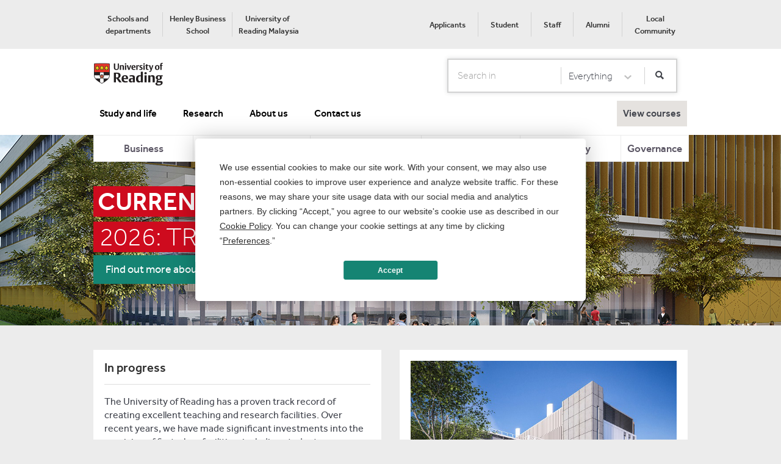

--- FILE ---
content_type: text/html; charset=utf-8
request_url: https://www.reading.ac.uk/about/2026-transform/current-projects-capital-investments
body_size: 122544
content:

<!DOCTYPE html>

<html lang="en">
<head>
    <!-- Termly Cookie Reference -->
    <script src="/sc93/js/uor.module.cookie-blocker.js"></script>
    <link rel="preconnect" href="https://app.termly.io" crossorigin>
    <link rel="dns-prefetch" href="https://app.termly.io">
    <link rel="preload" as="script" href="https://app.termly.io/resource-blocker/b846a047-fc56-4159-aaf3-7bdc36e97907">
    <script type="text/javascript" src="https://app.termly.io/resource-blocker/b846a047-fc56-4159-aaf3-7bdc36e97907"></script>
    <!-- Termly Cookie Reference -->

    <!-- Html Header Static Rendering -->
    
    

    <title>Current projects - capital investments</title>
    <meta name="keywords" content="">
    <meta name="description" content="Our  2026: TRANSFORM programme has seen &#163;200 million invested into the improvement of University of Reading campus sites.">
    <meta charset="utf-8">
    <meta http-equiv="X-UA-Compatible" content="IE=edge,chrome=1">
  <!-- Google Tag Manager -->  <script>(function(w,d,s,l,i){w[l]=w[l]||[];w[l].push({'gtm.start':  new Date().getTime(),event:'gtm.js'});var f=d.getElementsByTagName(s)[0],  j=d.createElement(s),dl=l!='dataLayer'?'&l='+l:'';j.async=true;j.src=  '//www.googletagmanager.com/gtm.js?id='+i+dl;f.parentNode.insertBefore(j,f);  })(window,document,'script','dataLayer','GTM-TC325M');</script>  <!-- End Google Tag Manager --><meta name="viewport" content="width=device-width,initial-scale=1.0,minimum-scale=1.0"/>
<meta name="format-detection" content="telephone=no">

<link href="/sc93/css/jquery-ui.min.css" rel="stylesheet"/>
<link href="/sc93/css/normalize.min.css" rel="stylesheet"/>
<link href="/sc93/css/main.css" rel="stylesheet"/>
<link href="/sc93/css/essentials-forms.css" rel="stylesheet"/>
<link href="/sc93/css/loading.min.css" rel="stylesheet"/>
<link href="/sc93/css/jquery.dataTables.min.css" rel="stylesheet"/>
<link href="/sc93/css/discover-clearing.css" rel="stylesheet"/>
<link href="/sc93/css/pagedlist.css" rel="stylesheet"/>
<link href="/sc93/css/alternative-course-list.css" rel="stylesheet"/>
<link href="/sc93/css/checkbox-list.min.css" rel="stylesheet"/>
<link href="/sc93/css/font-awesome/all.min.css" rel="stylesheet"/>
<link href="/sc93/css/font-awesome/brands.css" rel="stylesheet"/>
<link href="/sc93/css/font-awesome/solid.css" rel="stylesheet"/>
<link href="/sc93/css/responsive.dataTables.min.css" rel="stylesheet"/>
<link href="/sc93/css/notification-ribbon.css" rel="stylesheet"/>
<link href="/sc93/css/notification-tile.css" rel="stylesheet"/>
<link href="/sc93/css/accordion_v2.min.css" rel="stylesheet"/>
<link href="/sc93/css/postcode-checker.css" rel="stylesheet"/>
<link href="/sc93/css/newsarticle-event-component.css" rel="stylesheet"/>
<link href="/sc93/css/uor-lazy-feedContent.css" rel="stylesheet"/>
<link href="/sc93/css/uor.module.clearing.min.css" rel="stylesheet"/>
<link href="/sc93/css/uor.video.component.min.css" rel="stylesheet"/>


<script src="/sc93/js/vendor/modernizr-2.6.2-respond-1.1.0.min.js"></script>



</head>

<body class="bg-light-grey cookie-visible">

  <noscript><iframe  title="Google Analytics" src="//www.googletagmanager.com/ns.html?id=GTM-TC325M"  height="0" width="0" style="display:none;visibility:hidden"></iframe></noscript>
    <!--[if lt IE 7]>
        <p class="browsehappy">You are using an <strong>outdated</strong> browser. Please <a href="http://browsehappy.com/">upgrade your browser</a> to improve your experience.</p>
    <![endif]-->
    <a href="#skipnav" class="skip">Skip to main content</a>

    <div class="footer-push">
        

        

        

        <!-- Cookie Policy-->
        

        


    <nav class="row bg-light-grey mobile-hidden tablet-hidden" id="SuperHeader">

        <div class="wrapper nopaddingbottom">

            <div class="pad-row display-table full-width">
                <div class="base7 display-tablecell">
                    <ul class="pad-none display-table courtesy-nav" role="menubar">

                            <li class="display-tablecell text-align-center pad-sides " role="menuitem">
                                <a href="https://www.reading.ac.uk/atoz/a-z-academic" class="text-size-13 text-color-headings text-weight-medium" rel="noopener noreferrer" target="_blank" >Schools and departments</a>
                            </li>
                            <li class="display-tablecell text-align-center pad-sides border-left" role="menuitem">
                                <a href="https://www.henley.ac.uk" class="text-size-13 text-color-headings text-weight-medium" >Henley Business School</a>
                            </li>
                            <li class="display-tablecell text-align-center pad-sides border-left" role="menuitem">
                                <a href="https://www.reading.edu.my/" class="text-size-13 text-color-headings text-weight-medium" rel="noopener noreferrer" target="_blank" title="Discover our Malaysia campus" >University of Reading&#160;Malaysia</a>
                            </li>
                    </ul>
                </div>
                <div class="base5 display-tablecell">
                    <ul class="pad-none display-table meta-nav pull-right" role="menubar">
                            <li class="display-tablecell text-align-center pad-sides " role="menuitem">
                                <a href="https://portal.reading.ac.uk/applicant" class="text-size-13 text-color-headings text-weight-medium" >Applicants</a>
                            </li>
                            <li class="display-tablecell text-align-center pad-sides border-left" role="menuitem">
                                <a href="https://www.reading.ac.uk/essentials" class="text-size-13 text-color-headings text-weight-medium" >Student</a>
                            </li>
                            <li class="display-tablecell text-align-center pad-sides border-left" role="menuitem">
                                <a href="https://www.reading.ac.uk/staff" class="text-size-13 text-color-headings text-weight-medium" rel="noopener noreferrer" target="_blank" >Staff</a>
                            </li>
                            <li class="display-tablecell text-align-center pad-sides border-left" role="menuitem">
                                <a href="/alumni" class="text-size-13 text-color-headings text-weight-medium" title="Alumni Site" >Alumni</a>
                            </li>
                            <li class="display-tablecell text-align-center pad-sides border-left" role="menuitem">
                                <a href="https://www.reading.ac.uk/about/local-community" class="text-size-13 text-color-headings text-weight-medium" title="Community" >Local Community</a>
                            </li>
                    </ul>
                </div>
            </div>
        </div>
    </nav>
    <header id="SuperHeaderMainHeader" class="main-header bg-white t-bg-standout text-color-black">

        <div class="wrapper nopaddingbottom">

            <div class="row-normal m-margin-none">
                <div class="pane m-base2 desktop-hidden ">
                    <a href="#navigation" class="icon-menu">Show/Hide navigation</a>
                </div>
                <div class="pane base7 m-base8 t-text-align-center">
<a href="https://www.reading.ac.uk" class="home-link mobile-hidden tablet-hidden" ><img src="/about/-/media/global/images/preset/legacy-uor-home.png?h=40&amp;w=116&amp;la=en&amp;hash=B45622DD4A78EB5A616877E790ED5652" alt="University of Reading" /></a>
<a href="https://www.reading.ac.uk" class="home-link desktop-hidden" ><img src="/about/-/media/global/images/preset/uor-home-mobile.png?h=16&amp;w=48&amp;la=en&amp;hash=1E6E5DF2543249179FBCF221D8D4F387" alt="University of Reading" /></a>

                </div>
                    <!--Desktop search-->
    <form class="search-form pane base5 text-align-right mobile-hidden tablet-hidden " action="" id="DesktopHeaderSearchForm">
        <div class="text-input display-table pad-none text-nowrap">
            <label for="DesktopSearchTerm" class="label-search">Search</label>
            <div class="display-tablecell">
                <input type="search" placeholder="Search in" title="Search term" class="raise-on-focus text-input text-input-naked  shadow-none" id="DesktopSearchTerm">
            </div>
            <label for="SelectCategory" class="label-search">Select Category</label>
            <div class="display-tablecell">
                <select id="SelectCategory" title="Select a category" class="raise-on-focus select-input shadow-none partial-border-left border-none ">
                            <option value="https://www.reading.ac.uk/about" data-id="Everything">Everything</option>
                            <option value="https://www.reading.ac.uk/about" data-id="Courses">Courses</option>
                            <option value="https://www.reading.ac.uk/about" data-id="Webpages">Webpages</option>
                            <option value="https://www.reading.ac.uk/about" data-id="Essentials">Essentials</option>
                </select>
            </div>
            <div class="display-tablecell">
                <button id="ButtonSearch" type="submit" title="Start search" class="raise-on-focus display-tablecell button partial-border-left button-white"><i class="button-search-icon "></i></button>
            </div>
        </div>
    </form>
    <!--mobile search-->
    <div class="desktop-hidden pane m-base2 t-text-right searchStudentMobile">
        <button type="button" title="Open search" class="focus-light button-search-icon-white-large display-inline-block btnSearch margin-top-6px" id="MobileSearchOpen">Open Search form</button>
    </div>
    <form class="search-form-mobile bg-standout" id="MobileSearchForm">
        <div class="row t-pad-around">
            <label for="MobileSearchTerm" class="label-search">Search</label>
            <input type="search" placeholder="Search in" title="Search term" class="focus-light pane m-base9 t-base10 text-input text-weight-regular text-input-standout-dark" id="MobileSearchTerm">
            <div class="display-inline-block pull-left m-pad-row-xsmall t-pull-left-large">
                <button type="submit" title="Start search" class="focus-light button-search-icon-white-large" id="MobileSearchSubmit">Search</button>
            </div>
            <div class="pane m-base3 t-base2 t-text-align-center">
                <button type="button" title="Cancel search" class="focus-light button button-naked pad-sides-small text-color-white m-button-inline" id="MobileSearchClose">Cancel</button>
            </div>
        </div>
        <fieldset class="row-none bg-light-grey pad-sides text-color-headings">
            <legend class="visuallyhidden">Mobile search categories</legend>
                <div class="pane m-base4">
                    <input type="radio" name="search filter" class="visuallyhidden raise-on-focus" id="SearchForEverything"
                           value="https://www.reading.ac.uk/about" data-id="Everything">
                    <label for="SearchForEverything" class="button button-block button-light row-no-margin pad-row">Everything</label>
                </div>
                <div class="pane m-base4">
                    <input type="radio" name="search filter" class="visuallyhidden raise-on-focus" id="SearchForCourses"
                           value="https://www.reading.ac.uk/about" data-id="Courses">
                    <label for="SearchForCourses" class="button button-block button-light row-no-margin pad-row">Courses</label>
                </div>
                <div class="pane m-base4">
                    <input type="radio" name="search filter" class="visuallyhidden raise-on-focus" id="SearchForWebpages"
                           value="https://www.reading.ac.uk/about" data-id="Webpages">
                    <label for="SearchForWebpages" class="button button-block button-light row-no-margin pad-row">Webpages</label>
                </div>
                <div class="pane m-base4">
                    <input type="radio" name="search filter" class="visuallyhidden raise-on-focus" id="SearchForStaff"
                           value="https://www.reading.ac.uk/about" data-id="Staff">
                    <label for="SearchForStaff" class="button button-block button-light row-no-margin pad-row">Staff</label>
                </div>
                <div class="pane m-base4">
                    <input type="radio" name="search filter" class="visuallyhidden raise-on-focus" id="SearchForEssentials"
                           value="https://www.reading.ac.uk/about" data-id="Essentials">
                    <label for="SearchForEssentials" class="button button-block button-light row-no-margin pad-row">Essentials</label>
                </div>
        </fieldset>
    </form>
    <input type="hidden" id="ProductType" value="about-site" />


            </div>

            <div class="row-normal">
                    <!-- Desktop Navigation -->
                    <nav class="mobile-hidden tablet-hidden MarginTopNavigation">
                        <ul class="display-block no-indent row-no-margin text-weight-medium navigation-items">
                                    <li class="current display-inline-block pad-around-small border-top margin-top">
                                        <a href="https://www.reading.ac.uk/ready-to-study" class="text-color-black hover-color-standout pane">Study and life</a>
                                    </li>
                                    <li class="current display-inline-block pad-around-small border-top margin-top">
                                        <a href="https://www.reading.ac.uk/research" class="text-color-black hover-color-standout pane">Research</a>
                                    </li>
                                    <li class="current display-inline-block pad-around-small border-top margin-top">
                                        <a href="https://www.reading.ac.uk/about" class="text-color-black hover-color-standout pane">About us</a>
                                    </li>
                                    <li class="current display-inline-block pad-around-small border-top margin-top">
                                        <a href="https://www.reading.ac.uk/contact-us" class="text-color-black hover-color-standout pane">Contact us</a>
                                    </li>
                                                            <li class="current display-inline-block pad-around-small border-top margin-top primary-cta viewcoursesLi" style="float:right">
                                    <a href="#subjectsSidebar" class="icon-grad-hat open-subject-index viewcourses show-subjects-sidebar">
                                        <span>View courses</span>
                                    </a>
                                </li>
                        </ul>
                    </nav>
            </div>


        </div>

    </header>
    <div>
            <nav class="mainnavigation navigation desktop-hidden" id="navigation">
                <!-- Mobile Navigation -->
                <div class="navigation-mask"></div>
                <div class="navigation-items">
                    <ul class="display-block no-indent row-no-margin text-weight-medium margin-top">
                        <li class="current">
<a href="https://www.reading.ac.uk" >                                <span>Home</span>
</a>                        </li>
                            <li class="">
                                <a href="https://www.reading.ac.uk/ready-to-study">Study and life</a>
                                <i class="chevron-down-white"></i>
                                    <ul class="navigation-lvl2">
                                                <li>
                                                    <a href="https://www.reading.ac.uk/ready-to-study/study">Study</a>
                                                </li>
                                                <li>
                                                    <a href="https://www.reading.ac.uk/ready-to-study/student-life">Student life</a>
                                                </li>
                                                <li>
                                                    <a href="https://www.reading.ac.uk/ready-to-study/accommodation">Accommodation</a>
                                                </li>
                                                <li>
                                                    <a href="https://www.reading.ac.uk/ready-to-study/visiting-and-open-days">Open Days and visiting</a>
                                                </li>
                                                <li>
                                                    <a href="https://www.reading.ac.uk/ready-to-study/international-and-eu">International students</a>
                                                </li>
                                    </ul>
                            </li>
                            <li class="">
                                <a href="https://www.reading.ac.uk/research">Research</a>
                                <i class="chevron-down-white"></i>
                                    <ul class="navigation-lvl2">
                                                <li>
                                                    <a href="https://www.reading.ac.uk/research/themes">Research themes </a>
                                                </li>
                                                <li>
                                                    <a href="https://www.reading.ac.uk/research/impact">Impact</a>
                                                </li>
                                                <li>
                                                    <a href="https://www.reading.ac.uk/research/innovation-partnerships">Innovation and partnerships</a>
                                                </li>
                                                <li>
                                                    <a href="https://www.reading.ac.uk/research/research-environment">Research environment</a>
                                                </li>
                                                <li>
                                                    <a href="https://www.reading.ac.uk/research/get-involved">Get involved</a>
                                                </li>
                                    </ul>
                            </li>
                            <li class="active">
                                <a href="https://www.reading.ac.uk/about">About us</a>
                                <i class="chevron-down-white"></i>
                                    <ul class="navigation-lvl2">
                                                <li>
                                                    <a href="https://www.reading.ac.uk/about/business">Business</a>
                                                </li>
                                                <li>
                                                    <a href="https://www.reading.ac.uk/about/global">Our global community</a>
                                                </li>
                                                <li>
                                                    <a href="https://www.reading.ac.uk/about/local-community">Local community</a>
                                                </li>
                                                <li>
                                                    <a href="https://www.reading.ac.uk/about/visit-us">Visit us</a>
                                                </li>
                                                <li>
                                                    <a href="https://www.reading.ac.uk/about/strategy">Strategy</a>
                                                </li>
                                                <li>
                                                    <a href="https://www.reading.ac.uk/about/governance">Governance</a>
                                                </li>
                                    </ul>
                            </li>
                            <li class="">
                                <a href="https://www.reading.ac.uk/contact-us">Contact us</a>
                                <i class="chevron-down-white"></i>
                            </li>
                    </ul>

                    <ul class="no-border pad-row mobile-meta-nav">
                            <li>
                                <a href="https://portal.reading.ac.uk/applicant" class="prospectus-login-icon" >Applicants</a>
                            </li>
                            <li>
                                <a href="https://www.reading.ac.uk/essentials" class="prospectus-login-icon" >Student</a>
                            </li>
                            <li>
                                <a href="https://www.reading.ac.uk/staff" class="prospectus-login-icon" rel="noopener noreferrer" target="_blank" >Staff</a>
                            </li>
                            <li>
                                <a href="/alumni" class="prospectus-login-icon" title="Alumni Site" >Alumni</a>
                            </li>
                            <li>
                                <a href="https://www.reading.ac.uk/about/local-community" class="prospectus-login-icon" title="Community" >Local Community</a>
                            </li>
                    </ul>

                    <ul class="bg-grey mobile-courtesy-nav">
                            <li>
                                <a href="https://www.reading.ac.uk/atoz/a-z-academic" target="_blank" rel="noopener noreferrer" >Schools and departments</a>
                            </li>
                            <li>
                                <a href="https://www.henley.ac.uk" >Henley Business School</a>
                            </li>
                            <li>
                                <a href="https://www.reading.edu.my/" rel="noopener noreferrer" title="Discover our Malaysia campus" target="_blank" >University of Reading&#160;Malaysia</a>
                            </li>
                                                    <li>
                                <a href="#subjectsSidebar" class="show-subjects-sidebar">
                                    <span>View courses</span>
                                </a>
                            </li>
                    </ul>
                </div>
            </nav>
    </div>


        <div role="main" class="main-content">
            <a id="skipnav" tabindex="-1"></a>

            
    <!-- DESKTOP 3rd LEVEL NAVIGATION -->
    <div class="wrapper nopaddingbottom relative" id="DesktopSubMenu">
        <nav class="navigation-lvl2 mobile-hidden tablet-hidden" role="navigation">
                <ul class="bg-white text-weight-medium text-size-17 root-level" role="menubar" id="SectionNavigation">
                            <li class="navigation-top-item" role="menuitem">
                                <a href="https://www.reading.ac.uk/about/business" class="text-nowrap" aria-haspopup="true" tabindex="0">Business</a>
                            </li>
                            <li class="navigation-top-item" role="menuitem">
                                <a href="https://www.reading.ac.uk/about/global" class="text-nowrap" aria-haspopup="true" tabindex="0">Our global community</a>
                                    <ul class="navigation-lvl3 theList" role="menu" aria-hidden="true">
                                    </ul>
                            </li>
                            <li class="navigation-top-item" role="menuitem">
                                <a href="https://www.reading.ac.uk/about/local-community" class="text-nowrap" aria-haspopup="true" tabindex="0">Local community</a>
                                    <ul class="navigation-lvl3 theList" role="menu" aria-hidden="true">
                                                <li class="lista">
                                                    <a class="focus-light" role="menuitem" tabindex="-1" href="https://www.reading.ac.uk/about/local-community/charity-of-the-year">Charity of the Year</a>
                                                </li>
                                                <li class="lista">
                                                    <a class="focus-light" role="menuitem" tabindex="-1" href="https://www.reading.ac.uk/about/local-community/community-engagement-fund">Community Engagement Fund</a>
                                                </li>
                                                <li class="lista">
                                                    <a class="focus-light" role="menuitem" tabindex="-1" href="https://www.reading.ac.uk/about/local-community/shinfield-sport-recreation">Shinfield consultation – the future of sport and recreation in Shinfield</a>
                                                </li>
                                                <li class="lista">
                                                    <a class="focus-light" role="menuitem" tabindex="-1" href="https://www.reading.ac.uk/about/local-community/students-in-the-community">Students in the community</a>
                                                </li>
                                                <li class="lista">
                                                    <a class="focus-light" role="menuitem" tabindex="-1" href="https://www.reading.ac.uk/about/local-community/university-community-champions">University Community Champions</a>
                                                </li>
                                                <li class="lista">
                                                    <a class="focus-light" role="menuitem" tabindex="-1" href="https://www.reading.ac.uk/about/local-community/visiting-campus">Visiting campus</a>
                                                </li>
                                                <li class="lista">
                                                    <a class="focus-light" role="menuitem" tabindex="-1" href="https://www.reading.ac.uk/about/local-community/volunteering-awards">Celebration of Volunteering</a>
                                                </li>
                                    </ul>
                            </li>
                            <li class="navigation-top-item" role="menuitem">
                                <a href="https://www.reading.ac.uk/about/visit-us" class="text-nowrap" aria-haspopup="true" tabindex="0">Visit us</a>
                            </li>
                            <li class="navigation-top-item" role="menuitem">
                                <a href="https://www.reading.ac.uk/about/strategy" class="text-nowrap" aria-haspopup="true" tabindex="0">Strategy</a>
                                    <ul class="navigation-lvl3 theList" role="menu" aria-hidden="true">
                                                <li class="lista">
                                                    <a class="focus-light" role="menuitem" tabindex="-1" href="https://www.reading.ac.uk/about/strategy/community">Community</a>
                                                </li>
                                                <li class="lista">
                                                    <a class="focus-light" role="menuitem" tabindex="-1" href="https://www.reading.ac.uk/about/strategy/excellence">Excellence</a>
                                                </li>
                                                <li class="lista">
                                                    <a class="focus-light" role="menuitem" tabindex="-1" href="https://www.reading.ac.uk/about/strategy/sustainability">Sustainability</a>
                                                </li>
                                                <li class="lista">
                                                    <a class="focus-light" role="menuitem" tabindex="-1" href="https://www.reading.ac.uk/about/strategy/engagement">Engagement</a>
                                                </li>
                                    </ul>
                            </li>
                            <li class="navigation-top-item" role="menuitem">
                                <a href="https://www.reading.ac.uk/about/governance" class="text-nowrap" aria-haspopup="true" tabindex="0">Governance</a>
                                    <ul class="navigation-lvl3 theList" role="menu" aria-hidden="true">
                                                <li class="lista">
                                                    <a class="focus-light" role="menuitem" tabindex="-1" href="https://www.reading.ac.uk/about/governance/key-people">Key people</a>
                                                </li>
                                                <li class="lista">
                                                    <a class="focus-light" role="menuitem" tabindex="-1" href="https://www.reading.ac.uk/about/governance/professional-services-directorates">Professional services directorates</a>
                                                </li>
                                                <li class="lista">
                                                    <a class="focus-light" role="menuitem" tabindex="-1" href="https://www.reading.ac.uk/about/governance/academic-schools-and-departments">Academic schools and departments</a>
                                                </li>
                                                <li class="lista">
                                                    <a class="focus-light" role="menuitem" tabindex="-1" href="https://www.reading.ac.uk/about/governance/royal-charter">Royal Charter</a>
                                                </li>
                                                <li class="lista">
                                                    <a class="focus-light" role="menuitem" tabindex="-1" href="https://www.reading.ac.uk/about/governance/key-policies-and-regulations">Key policies and regulations</a>
                                                </li>
                                                <li class="lista">
                                                    <a class="focus-light" role="menuitem" tabindex="-1" href="https://www.reading.ac.uk/about/governance/freedom-of-speech">Freedom of speech</a>
                                                </li>
                                                <li class="lista">
                                                    <a class="focus-light" role="menuitem" tabindex="-1" href="https://www.reading.ac.uk/about/governance/charitable-status">Charitable status</a>
                                                </li>
                                                <li class="lista">
                                                    <a class="focus-light" role="menuitem" tabindex="-1" href="https://www.reading.ac.uk/about/governance/university-council">University Council</a>
                                                </li>
                                    </ul>
                            </li>
                </ul>
        </nav>
    </div>
    <!-- MOBILE 3RD LEVEL NAVIGATION -->
    <nav class="desktop-hidden navigation subnavigation" id="#MobileSubMenu">
            <ul id="SectionSubNavigation" class="display-block no-indent row-no-margin text-weight-medium bg-black">
            </ul>
    </nav>


<input id="Hero_Header_Button_Link_Url" name="Hero_Header_Button_Link.Url" type="hidden" value="https://www.reading.ac.uk/about/2026-transform" />        <style>
            @media screen {
                .main-heading {
                    height: auto;
                }
            }

            @media screen and (max-width: 1024px) {
                .main-heading {
                    background-size: cover;
                    height: auto;
                }
            }
        </style>
            <div class="main-heading" alt="" style="background-image: url('/about/-/media/discover/images/banners/about/bf54dbf387ee49fbaca1550cca714f78.jpg')">
            <div class="automaticPadding">
                    <div id="headingWrapper" class="section-header page" role="banner">
                        <div class="section-content">

                            <h1 id="heading" class="text-bg-standout text-size-40 m-text-size-17 row-margin-small text-transform-uppercase mainTitle-left mainTitle-heading">
                                <span class="text-weight-medium mainTitle-heading-padding" style="padding-right: 1%;">
                                    Current projects
                                </span>
                                    <br/>
                                    <span class="text-weight-light" style="padding-left: 1%; padding-right: 0%;">
                                        2026: TRANSFORM
                                    </span>
                            </h1>


                                    <p class="m-pad">
<a href="https://www.reading.ac.uk/about/2026-transform" class="button button-primary chevron-right m-button-inline" >Find out more about 2026: TRANSFORM</a>                                    </p>
                        </div>
                    </div>
                </div>
            </div>


<!-- Discover Submenu Static Rendering -->



<input type="hidden" class="require-js" value="./discover/masonryLayout" />




<div class="row bg-light-grey">
    <div class="wrapper paddingtop">

        <div id="DRTemplateContent" class="row-medium masonry-area">
            <div class="pane base6 t-base6 pane-around">        <article class="pad-around bg-white">


                <p class="headline nopaddingbottom">In progress</p>
                <hr/>
            
                <div class="theme-editor sidebar-url">
                    The University of Reading has a proven track record of creating excellent teaching and research facilities. Over recent years, we have made significant investments into the provision of first-class facilities, including student accommodation and contemporary teaching spaces.<br>
<br>
The 2026: TRANSFORM programme has seen £200 million invested into the improvement of our campus sites.<br>
<br>
Many of these projects stem directly from student feedback, such as the need for more study space and better technical resources.
                </div>
        </article>
</div><div class="pane base6 t-base6 pane-around">            <article class="bg-white pad-around">

                    <div class="white-slick bottom-nav-slick slick-small image-carousel">
<img src="/about/-/media/discover/images/tiles/carousel-tiles/about/capital-investments-library/2026-transform-current-projects-health-and-life-sciences-building.jpg" class="img-scale" alt="HLS exterior" /><img src="/about/-/media/discover/images/tiles/carousel-tiles/about/capital-investments-library/2026-transform-current-projects-health-and-life-sciences-building/c377b88b0fec4823a6cd354b77569738.jpg" class="img-scale" alt="HLS external " />                    </div>
                                    <div class="row row-margin-small row-margin-title-10">
                        <h2 class="text-transform-uppercase text-size-30 m-text-size-25 text-weight-medium display-inline text-bg-standout text-nice-wrap">
                            <span class="text-bg-standout">Health & Life Sciences Building</span>
                        </h2>
                    </div>
                                    <div class="theme-editor theme-editor-break-word">
                        <p>We have seen a lot of growth within our Life Sciences faculty over recent times – for instance, our School of Biological Sciences has attracted larger numbers of students over the past few years.</p>
<p>We need to upgrade our facilities -to match this demand. An investment of over £55 million is proposed to reconfigure our teaching space.&nbsp;</p>
<p> </p>
                    </div>
                                    <div class="row-large paddingtop-small pad-sides border-top-light">
                        <div class="visuallyhidden" id="show-more-00129a4f-eb49-4956-8919-d72682582c8e" aria-hidden="true">
                            <div class="theme-editor">
                                <p>Work is anticipated to begin in 2017, with completion expected in 2020.</p>
<p>The School of Biological Sciences is currently scattered across different parts of the University. The Health &amp; Life Sciences project aims to consolidate the School into a new purpose-built facility within our Life Sciences zone.</p>
<p>The AMS Tower along with the Engineering, Knight and Harborne Buildings will be demolished over the course of this project. The Engineering Building will be demolished first to make room for the new Health &amp; Life Sciences site. Once the new building is occupied, the AMS Tower, Knight and Harborne Buildings will be demolished at a later date.</p>
<p>In doing this, the University can upgrade our Life Sciences facilities whilst reducing unnecessary space and improving the efficiency of the Faculty.</p>
<p><span style="text-decoration: underline;">Key Features </span></p>
<ul>
    <li>A range of teaching laboratories and seminar rooms</li>
    <li>A bio-resource unit (BRU)</li>
    <li>Research laboratories and write-up areas</li>
    <li>New location for the Cole Museum of Zoology</li>
    <li>New cafe</li>
</ul>
                            </div>
                        </div>

                        <a href="#show-more-00129a4f-eb49-4956-8919-d72682582c8e" title="See more details Health &amp; Life Sciences Building" aria-label="See more details Health &amp; Life Sciences Building" class="display-block show-more chevron-down link-decoration-none" aria-expanded="false">
                            <strong class="link-decoration-border-dark">See more details</strong>
                        </a>
                    </div>
            </article>
</div>
        </div>
    </div>
</div>

    <div id="subjectsSidebar" class="visuallyhidden">
        <div class="mask">mask</div>

        <article>

            <div class="pad-around-large scroll">

                <button class="icon icon-close pull-right row-margin-none" title="Close sidebar">Close</button>

                <header class="text-size-18 text-transform-uppercase text-weight-heavy row-margin-normal">
                    Choose a subject
                </header>

                <div id="TabPanelsSidebar">

                    
                    <div class="row-none border-bottom-light" role="tablist">
                                                    <div class="pane base6 t-base6 m-base6">
                                <a href="#TabPanel1-Sidebar-ThisYear" id="Tab1Trigger-Sidebar-ThisYear" data-id="t1-r1" class="button button-block button-tab-standard fade-trigger no-scroll  year-selection-tab" aria-selected="false" aria-expanded="false" aria-controls="TabPanel1-Sidebar-ThisYear" role="tab" tabindex="0">2025/26</a>
                            </div>
                                                    <div class="pane base6 t-base6 m-base6">
                                <a href="#TabPanel1-Sidebar-NextYear" id="Tab2Trigger-Sidebar-NextYear" data-id="t1-r2" class="button button-block button-tab-standard fade-trigger no-scroll active active-default year-selection-tab" aria-selected="true" aria-expanded="true" aria-controls="TabPanel1-Sidebar-NextYear" role="tab" tabindex="1">2026/27</a>
                            </div>
                    </div>
                    

                    <div class="fade-panels">
                            <div class="row-none border-bottom-light accordion" id="thisYearCourses">
                                <section id="TabPanel1-Sidebar-ThisYear" class="fade-panel" role="tabpanel" aria-labelledby="Tab1Trigger-Sidebar-ThisYear">
                                    <div class="subject-pane base6 t-base6 m-base6" role="tablist">
                                        <a href="#TabPanel1-Sidebar" id="Tab1Trigger-Sidebar" data-id="t2-r1" class="button button-block button-tab-standard fade-trigger no-scroll" aria-selected="false" aria-expanded="false" aria-controls="TabPanel1-Sidebar" role="tab" tabindex="0">Undergraduates</a>
                                    </div>
                                    <div class="subject-pane base6 t-base6 m-base6" role="tablist">
                                        <a href="#TabPanel2-Sidebar" id="Tab2Trigger-Sidebar" data-id="t2-r2" class="button button-block button-tab-standard fade-trigger no-scroll" aria-selected="false" aria-expanded="false" aria-controls="TabPanel2-Sidebar" role="tab" tabindex="1">Postgraduates</a>
                                    </div>
                                </section>
                            </div>

                            <div class="row-none border-bottom-light accordion" id="nextYearCourses">
                                <section id="TabPanel1-Sidebar-NextYear" class="fade-panel" role="tabpanel" aria-labelledby="Tab2Trigger-Sidebar-NextYear">
                                    <div class="subject-pane base6 t-base6 m-base6">
                                        <a href="#TabPanel3-Sidebar" id="Tab1Trigger2-Sidebar" data-id="t2-r3" class="button button-block button-tab-standard fade-trigger no-scroll" aria-selected="false" aria-expanded="false" aria-controls="TabPanel3-Sidebar" role="tab" tabindex="0">
                                            Undergraduates
                                        </a>
                                    </div>
                                    <div class="subject-pane base6 t-base6 m-base6">
                                        <a href="#TabPanel4-Sidebar" id="Tab2Trigger2-Sidebar" data-id="t2-r4" class="button button-block button-tab-standard fade-trigger no-scroll" aria-selected="false" aria-expanded="false" aria-controls="TabPanel4-Sidebar" role="tab" tabindex="1">
                                            Postgraduates
                                        </a>
                                    </div>
                                </section>
                            </div>
                    </div>
                        <div class="fade-panels" id="thisYearPanel">
                                <section id="TabPanel1-Sidebar" class="fade-panel" role="tabpanel" aria-labelledby="Tab1Trigger-Sidebar">
                                    <div id="undergradulateList" role="tablist" class="row-margin-small m-margin-bottom accordion display-none-important">
                                                <div class="section-panel border-bottom-light bg-white ">

                                                    <header>

                                                        <h2 class="pad-around text-size-18 text-weight-regular text-transform-uppercase panel-trigger" id="undergradulatePanel1Trigger" aria-selected="false" aria-expanded="false" aria-controls="undergradulatePanel1" role="tab" tabindex="0">
                                                            Subjects A-B
                                                        </h2>

                                                    </header>

                                                    <div class="hiddenContent pad-around" id="undergradulatePanel1" role="tabpanel" aria-labelledby="undergradulatePanel1Trigger" aria-hidden="true">

                                                        <ul class="no-indent">


                                                                <li>
                                                                    <a href="https://www.reading.ac.uk/ready-to-study/study/2025/agriculture-ug" data-p-id="undergradulatePanel1Trigger" class="link-decoration-border-dark text-weight-medium">
                                                                        Agriculture
                                                                    </a>
                                                                </li>
                                                                <li>
                                                                    <a href="https://www.reading.ac.uk/ready-to-study/study/2025/archaeology-ug" data-p-id="undergradulatePanel1Trigger" class="link-decoration-border-dark text-weight-medium">
                                                                        Archaeology
                                                                    </a>
                                                                </li>
                                                                <li>
                                                                    <a href="https://www.reading.ac.uk/ready-to-study/study/2025/building-and-surveying-ug" data-p-id="undergradulatePanel1Trigger" class="link-decoration-border-dark text-weight-medium">
                                                                        Building and Surveying
                                                                    </a>
                                                                </li>
                                                        </ul>

                                                    </div>
                                                </div>
                                                <div class="section-panel border-bottom-light bg-white ">

                                                    <header>

                                                        <h2 class="pad-around text-size-18 text-weight-regular text-transform-uppercase panel-trigger" id="undergradulatePanel2Trigger" aria-selected="false" aria-expanded="false" aria-controls="undergradulatePanel2" role="tab" tabindex="0">
                                                            Subjects C-E
                                                        </h2>

                                                    </header>

                                                    <div class="hiddenContent pad-around" id="undergradulatePanel2" role="tabpanel" aria-labelledby="undergradulatePanel2Trigger" aria-hidden="true">

                                                        <ul class="no-indent">


                                                                <li>
                                                                    <a href="https://www.reading.ac.uk/ready-to-study/study/2025/construction-management-ug" data-p-id="undergradulatePanel2Trigger" class="link-decoration-border-dark text-weight-medium">
                                                                        Construction Management
                                                                    </a>
                                                                </li>
                                                                <li>
                                                                    <a href="https://www.reading.ac.uk/ready-to-study/study/2025/consumer-behaviour-and-marketing-ug" data-p-id="undergradulatePanel2Trigger" class="link-decoration-border-dark text-weight-medium">
                                                                        Consumer Behaviour and Marketing 
                                                                    </a>
                                                                </li>
                                                                <li>
                                                                    <a href="https://www.reading.ac.uk/ready-to-study/study/2025/economics-ug" data-p-id="undergradulatePanel2Trigger" class="link-decoration-border-dark text-weight-medium">
                                                                        Economics
                                                                    </a>
                                                                </li>
                                                        </ul>

                                                    </div>
                                                </div>
                                                <div class="section-panel border-bottom-light bg-white ">

                                                    <header>

                                                        <h2 class="pad-around text-size-18 text-weight-regular text-transform-uppercase panel-trigger" id="undergradulatePanel3Trigger" aria-selected="false" aria-expanded="false" aria-controls="undergradulatePanel3" role="tab" tabindex="0">
                                                            Subjects F-G
                                                        </h2>

                                                    </header>

                                                    <div class="hiddenContent pad-around" id="undergradulatePanel3" role="tabpanel" aria-labelledby="undergradulatePanel3Trigger" aria-hidden="true">

                                                        <ul class="no-indent">


                                                                <li>
                                                                    <a href="https://www.reading.ac.uk/ready-to-study/study/2025/finance-ug" data-p-id="undergradulatePanel3Trigger" class="link-decoration-border-dark text-weight-medium">
                                                                        Finance
                                                                    </a>
                                                                </li>
                                                                <li>
                                                                    <a href="https://www.reading.ac.uk/ready-to-study/study/2025/food-and-nutrition-ug" data-p-id="undergradulatePanel3Trigger" class="link-decoration-border-dark text-weight-medium">
                                                                        Food
                                                                    </a>
                                                                </li>
                                                        </ul>

                                                    </div>
                                                </div>
                                                <div class="section-panel border-bottom-light bg-white ">

                                                    <header>

                                                        <h2 class="pad-around text-size-18 text-weight-regular text-transform-uppercase panel-trigger" id="undergradulatePanel4Trigger" aria-selected="false" aria-expanded="false" aria-controls="undergradulatePanel4" role="tab" tabindex="0">
                                                            Subjects H-M
                                                        </h2>

                                                    </header>

                                                    <div class="hiddenContent pad-around" id="undergradulatePanel4" role="tabpanel" aria-labelledby="undergradulatePanel4Trigger" aria-hidden="true">

                                                        <ul class="no-indent">


                                                                <li>
                                                                    <a href="https://www.reading.ac.uk/ready-to-study/study/2025/international-foundation-pathways-ug" data-p-id="undergradulatePanel4Trigger" class="link-decoration-border-dark text-weight-medium">
                                                                        International Foundation Pathways
                                                                    </a>
                                                                </li>
                                                                <li>
                                                                    <a href="https://www.reading.ac.uk/ready-to-study/study/2025/international-relations-ug" data-p-id="undergradulatePanel4Trigger" class="link-decoration-border-dark text-weight-medium">
                                                                        International Relations
                                                                    </a>
                                                                </li>
                                                                <li>
                                                                    <a href="https://www.reading.ac.uk/ready-to-study/study/2025/museum-studies-ug" data-p-id="undergradulatePanel4Trigger" class="link-decoration-border-dark text-weight-medium">
                                                                        Museum Studies
                                                                    </a>
                                                                </li>
                                                        </ul>

                                                    </div>
                                                </div>
                                                <div class="section-panel border-bottom-light bg-white ">

                                                    <header>

                                                        <h2 class="pad-around text-size-18 text-weight-regular text-transform-uppercase panel-trigger" id="undergradulatePanel5Trigger" aria-selected="false" aria-expanded="false" aria-controls="undergradulatePanel5" role="tab" tabindex="0">
                                                            Subjects N-T
                                                        </h2>

                                                    </header>

                                                    <div class="hiddenContent pad-around" id="undergradulatePanel5" role="tabpanel" aria-labelledby="undergradulatePanel5Trigger" aria-hidden="true">

                                                        <ul class="no-indent">


                                                                <li>
                                                                    <a href="https://www.reading.ac.uk/ready-to-study/study/2025/politics-ug" data-p-id="undergradulatePanel5Trigger" class="link-decoration-border-dark text-weight-medium">
                                                                        Politics and International Relations
                                                                    </a>
                                                                </li>
                                                                <li>
                                                                    <a href="https://www.reading.ac.uk/ready-to-study/study/2025/surveying-and-construction-management-ug" data-p-id="undergradulatePanel5Trigger" class="link-decoration-border-dark text-weight-medium">
                                                                        Surveying and Construction Management
                                                                    </a>
                                                                </li>
                                                        </ul>

                                                    </div>
                                                </div>

                                    </div>

                                </section>
                                                            <section id="TabPanel2-Sidebar" class="fade-panel" role="tabpanel" aria-labelledby="Tab2Trigger-Sidebar">

                                    <div id="postgraduateList" role="tablist" class="row-margin-small m-margin-bottom accordion display-none-important">
                                                <div class="section-panel border-bottom-light bg-white ">

                                                    <header>

                                                        <h2 class="pad-around text-size-18 text-weight-regular text-transform-uppercase panel-trigger" id="postgradulatePanel1Trigger" aria-selected="false" aria-expanded="false" aria-controls="postgradulatePanel1" role="tab" tabindex="0">
                                                            Subjects A-C
                                                        </h2>

                                                    </header>

                                                    <div class="hiddenContent pad-around" id="postgradulatePanel1" role="tabpanel" aria-labelledby="postgradulatePanel1Trigger" aria-hidden="true">

                                                        <ul class="no-indent">


                                                                <li><a href="https://www.reading.ac.uk/ready-to-study/study/2025/construction-management-and-engineering-pg" data-p-id="postgradulatePanel1Trigger" class="link-decoration-border-dark text-weight-medium">Construction Management and Engineering</a></li>
                                                        </ul>

                                                    </div>
                                                </div>
                                                <div class="section-panel border-bottom-light bg-white ">

                                                    <header>

                                                        <h2 class="pad-around text-size-18 text-weight-regular text-transform-uppercase panel-trigger" id="postgradulatePanel2Trigger" aria-selected="false" aria-expanded="false" aria-controls="postgradulatePanel2" role="tab" tabindex="0">
                                                            Subjects D-G
                                                        </h2>

                                                    </header>

                                                    <div class="hiddenContent pad-around" id="postgradulatePanel2" role="tabpanel" aria-labelledby="postgradulatePanel2Trigger" aria-hidden="true">

                                                        <ul class="no-indent">


                                                                <li><a href="https://www.reading.ac.uk/ready-to-study/study/2025/energy-and-environmental-engineering-pg" data-p-id="postgradulatePanel2Trigger" class="link-decoration-border-dark text-weight-medium">Energy and Environmental Engineering</a></li>
                                                                <li><a href="https://www.reading.ac.uk/ready-to-study/study/2025/engineering-pg" data-p-id="postgradulatePanel2Trigger" class="link-decoration-border-dark text-weight-medium">Engineering</a></li>
                                                                <li><a href="https://www.reading.ac.uk/ready-to-study/study/2025/english-language-and-applied-linguistics-pg" data-p-id="postgradulatePanel2Trigger" class="link-decoration-border-dark text-weight-medium">English Language and Applied Linguistics</a></li>
                                                        </ul>

                                                    </div>
                                                </div>
                                                <div class="section-panel border-bottom-light bg-white ">

                                                    <header>

                                                        <h2 class="pad-around text-size-18 text-weight-regular text-transform-uppercase panel-trigger" id="postgradulatePanel3Trigger" aria-selected="false" aria-expanded="false" aria-controls="postgradulatePanel3" role="tab" tabindex="0">
                                                            Subjects H-P
                                                        </h2>

                                                    </header>

                                                    <div class="hiddenContent pad-around" id="postgradulatePanel3" role="tabpanel" aria-labelledby="postgradulatePanel3Trigger" aria-hidden="true">

                                                        <ul class="no-indent">


                                                                <li><a href="https://www.reading.ac.uk/ready-to-study/study/2025/healthcare-pg" data-p-id="postgradulatePanel3Trigger" class="link-decoration-border-dark text-weight-medium">Healthcare</a></li>
                                                                <li><a href="https://www.reading.ac.uk/ready-to-study/study/2025/law-pg" data-p-id="postgradulatePanel3Trigger" class="link-decoration-border-dark text-weight-medium">Law</a></li>
                                                                <li><a href="https://www.reading.ac.uk/ready-to-study/study/2025/linguistics-pg" data-p-id="postgradulatePanel3Trigger" class="link-decoration-border-dark text-weight-medium">Linguistics</a></li>
                                                                <li><a href="https://www.reading.ac.uk/ready-to-study/study/2025/pharmacy-pg" data-p-id="postgradulatePanel3Trigger" class="link-decoration-border-dark text-weight-medium">Pharmacy</a></li>
                                                                <li><a href="https://www.reading.ac.uk/ready-to-study/study/2025/physician-associate-pg" data-p-id="postgradulatePanel3Trigger" class="link-decoration-border-dark text-weight-medium">Physician Associate</a></li>
                                                                <li><a href="https://www.reading.ac.uk/ready-to-study/study/2025/project-management-pg" data-p-id="postgradulatePanel3Trigger" class="link-decoration-border-dark text-weight-medium">Project Management</a></li>
                                                        </ul>

                                                    </div>
                                                </div>

                                    </div>


                                </section>
                        </div>
                                            <div class="fade-panels" id="nextYearPanel">
                                <section id="TabPanel3-Sidebar" class="fade-panel" role="tabpanel" aria-labelledby="Tab1Trigger2-Sidebar">
                                    <div id="undergradulateList2" role="tablist" class="row-margin-small m-margin-bottom accordion display-none-important">
                                                <div class="section-panel border-bottom-light bg-white ">

                                                    <header>

                                                        <h2 class="pad-around text-size-18 text-weight-regular text-transform-uppercase panel-trigger" id="nextUndergradulatePanel1Trigger" aria-selected="false" aria-expanded="false" aria-controls="nextUndergradulatePanel1" role="tab" tabindex="0">
                                                            Subjects A-B
                                                        </h2>

                                                    </header>

                                                    <div class="hiddenContent pad-around" id="nextUndergradulatePanel1" role="tabpanel" aria-labelledby="nextUndergradulatePanel1Trigger" aria-hidden="true">

                                                        <ul class="no-indent">


                                                                <li><a href="https://www.reading.ac.uk/ready-to-study/study/subject-area/accounting-ug" data-p-id="nextUndergradulatePanel1Trigger" class="link-decoration-border-dark text-weight-medium">Accounting</a></li>
                                                                <li><a href="https://www.reading.ac.uk/ready-to-study/study/subject-area/drama-ug" data-p-id="nextUndergradulatePanel1Trigger" class="link-decoration-border-dark text-weight-medium">Acting and Drama</a></li>
                                                                <li><a href="https://www.reading.ac.uk/ready-to-study/study/subject-area/agriculture-ug" data-p-id="nextUndergradulatePanel1Trigger" class="link-decoration-border-dark text-weight-medium">Agriculture</a></li>
                                                                <li><a href="https://www.reading.ac.uk/ready-to-study/study/subject-area/ancient-history-ug" data-p-id="nextUndergradulatePanel1Trigger" class="link-decoration-border-dark text-weight-medium">Ancient History</a></li>
                                                                <li><a href="https://www.reading.ac.uk/ready-to-study/study/subject-area/anthropology-ug" data-p-id="nextUndergradulatePanel1Trigger" class="link-decoration-border-dark text-weight-medium">Anthropology</a></li>
                                                                <li><a href="https://www.reading.ac.uk/ready-to-study/study/subject-area/archaeology-ug" data-p-id="nextUndergradulatePanel1Trigger" class="link-decoration-border-dark text-weight-medium">Archaeology</a></li>
                                                                <li><a href="https://www.reading.ac.uk/ready-to-study/study/subject-area/architectural-engineering-ug" data-p-id="nextUndergradulatePanel1Trigger" class="link-decoration-border-dark text-weight-medium">Architectural Engineering</a></li>
                                                                <li><a href="https://www.reading.ac.uk/ready-to-study/study/subject-area/architecture-ug" data-p-id="nextUndergradulatePanel1Trigger" class="link-decoration-border-dark text-weight-medium">Architecture</a></li>
                                                                <li><a href="https://www.reading.ac.uk/ready-to-study/study/subject-area/art-ug" data-p-id="nextUndergradulatePanel1Trigger" class="link-decoration-border-dark text-weight-medium">Art</a></li>
                                                                <li><a href="https://www.reading.ac.uk/ready-to-study/study/subject-area/biochemistry-ug" data-p-id="nextUndergradulatePanel1Trigger" class="link-decoration-border-dark text-weight-medium">Biochemistry</a></li>
                                                                <li><a href="https://www.reading.ac.uk/ready-to-study/study/subject-area/biological-sciences-ug" data-p-id="nextUndergradulatePanel1Trigger" class="link-decoration-border-dark text-weight-medium">Biological Sciences</a></li>
                                                                <li><a href="https://www.reading.ac.uk/ready-to-study/study/subject-area/biomedical-engineering-ug" data-p-id="nextUndergradulatePanel1Trigger" class="link-decoration-border-dark text-weight-medium">Biomedical Engineering</a></li>
                                                                <li><a href="https://www.reading.ac.uk/ready-to-study/study/subject-area/biomedical-sciences-ug" data-p-id="nextUndergradulatePanel1Trigger" class="link-decoration-border-dark text-weight-medium">Biomedical Sciences</a></li>
                                                                <li><a href="https://www.reading.ac.uk/ready-to-study/study/subject-area/bioveterinary-sciences-ug" data-p-id="nextUndergradulatePanel1Trigger" class="link-decoration-border-dark text-weight-medium">Bioveterinary Sciences</a></li>
                                                                <li><a href="https://www.reading.ac.uk/ready-to-study/study/subject-area/building-and-surveying-ug" data-p-id="nextUndergradulatePanel1Trigger" class="link-decoration-border-dark text-weight-medium">Building and Surveying</a></li>
                                                                <li><a href="https://www.reading.ac.uk/ready-to-study/study/subject-area/business-and-management-accounting-and-finance-ug" data-p-id="nextUndergradulatePanel1Trigger" class="link-decoration-border-dark text-weight-medium">Business and Management</a></li>
                                                        </ul>

                                                    </div>
                                                </div>
                                                <div class="section-panel border-bottom-light bg-white ">

                                                    <header>

                                                        <h2 class="pad-around text-size-18 text-weight-regular text-transform-uppercase panel-trigger" id="nextUndergradulatePanel2Trigger" aria-selected="false" aria-expanded="false" aria-controls="nextUndergradulatePanel2" role="tab" tabindex="0">
                                                            Subjects C-E
                                                        </h2>

                                                    </header>

                                                    <div class="hiddenContent pad-around" id="nextUndergradulatePanel2" role="tabpanel" aria-labelledby="nextUndergradulatePanel2Trigger" aria-hidden="true">

                                                        <ul class="no-indent">


                                                                <li><a href="https://www.reading.ac.uk/ready-to-study/study/subject-area/chemistry-ug" data-p-id="nextUndergradulatePanel2Trigger" class="link-decoration-border-dark text-weight-medium">Chemistry</a></li>
                                                                <li><a href="https://www.reading.ac.uk/ready-to-study/study/subject-area/classics-ug" data-p-id="nextUndergradulatePanel2Trigger" class="link-decoration-border-dark text-weight-medium">Classics and Classical Studies</a></li>
                                                                <li><a href="https://www.reading.ac.uk/ready-to-study/study/subject-area/climate-science-ug" data-p-id="nextUndergradulatePanel2Trigger" class="link-decoration-border-dark text-weight-medium">Climate Science</a></li>
                                                                <li><a href="https://www.reading.ac.uk/ready-to-study/study/subject-area/computer-science-ug" data-p-id="nextUndergradulatePanel2Trigger" class="link-decoration-border-dark text-weight-medium">Computer Science</a></li>
                                                                <li><a href="https://www.reading.ac.uk/ready-to-study/study/subject-area/construction-management-ug" data-p-id="nextUndergradulatePanel2Trigger" class="link-decoration-border-dark text-weight-medium">Construction Management</a></li>
                                                                <li><a href="https://www.reading.ac.uk/ready-to-study/study/subject-area/consumer-behaviour-and-marketing-ug" data-p-id="nextUndergradulatePanel2Trigger" class="link-decoration-border-dark text-weight-medium">Consumer Behaviour and Marketing </a></li>
                                                                <li><a href="https://www.reading.ac.uk/ready-to-study/study/subject-area/creative-writing-ug" data-p-id="nextUndergradulatePanel2Trigger" class="link-decoration-border-dark text-weight-medium">Creative Writing</a></li>
                                                                <li><a href="https://www.reading.ac.uk/ready-to-study/study/subject-area/criminology-ug" data-p-id="nextUndergradulatePanel2Trigger" class="link-decoration-border-dark text-weight-medium">Criminology</a></li>
                                                                <li><a href="https://www.reading.ac.uk/ready-to-study/study/subject-area/ecology-ug" data-p-id="nextUndergradulatePanel2Trigger" class="link-decoration-border-dark text-weight-medium">Ecology</a></li>
                                                                <li><a href="https://www.reading.ac.uk/ready-to-study/study/subject-area/economics-ug" data-p-id="nextUndergradulatePanel2Trigger" class="link-decoration-border-dark text-weight-medium">Economics</a></li>
                                                                <li><a href="https://www.reading.ac.uk/ready-to-study/study/subject-area/education-ug" data-p-id="nextUndergradulatePanel2Trigger" class="link-decoration-border-dark text-weight-medium">Education</a></li>
                                                                <li><a href="https://www.reading.ac.uk/ready-to-study/study/subject-area/engineering-ug" data-p-id="nextUndergradulatePanel2Trigger" class="link-decoration-border-dark text-weight-medium">Engineering</a></li>
                                                                <li><a href="https://www.reading.ac.uk/ready-to-study/study/subject-area/english-language-and-applied-linguistics-ug" data-p-id="nextUndergradulatePanel2Trigger" class="link-decoration-border-dark text-weight-medium">English Language and Applied Linguistics</a></li>
                                                                <li><a href="https://www.reading.ac.uk/ready-to-study/study/subject-area/english-literature-ug" data-p-id="nextUndergradulatePanel2Trigger" class="link-decoration-border-dark text-weight-medium">English Literature</a></li>
                                                                <li><a href="https://www.reading.ac.uk/ready-to-study/study/subject-area/environment-ug" data-p-id="nextUndergradulatePanel2Trigger" class="link-decoration-border-dark text-weight-medium">Environment</a></li>
                                                        </ul>

                                                    </div>
                                                </div>
                                                <div class="section-panel border-bottom-light bg-white ">

                                                    <header>

                                                        <h2 class="pad-around text-size-18 text-weight-regular text-transform-uppercase panel-trigger" id="nextUndergradulatePanel3Trigger" aria-selected="false" aria-expanded="false" aria-controls="nextUndergradulatePanel3" role="tab" tabindex="0">
                                                            Subjects F-G
                                                        </h2>

                                                    </header>

                                                    <div class="hiddenContent pad-around" id="nextUndergradulatePanel3" role="tabpanel" aria-labelledby="nextUndergradulatePanel3Trigger" aria-hidden="true">

                                                        <ul class="no-indent">


                                                                <li><a href="https://www.reading.ac.uk/ready-to-study/study/subject-area/film-and-television-ug" data-p-id="nextUndergradulatePanel3Trigger" class="link-decoration-border-dark text-weight-medium">Film &amp; Television</a></li>
                                                                <li><a href="https://www.reading.ac.uk/ready-to-study/study/subject-area/finance-ug" data-p-id="nextUndergradulatePanel3Trigger" class="link-decoration-border-dark text-weight-medium">Finance</a></li>
                                                                <li><a href="https://www.reading.ac.uk/ready-to-study/study/subject-area/food-and-nutrition-ug" data-p-id="nextUndergradulatePanel3Trigger" class="link-decoration-border-dark text-weight-medium">Food</a></li>
                                                                <li><a href="https://www.reading.ac.uk/ready-to-study/study/subject-area/foundation-programmes-ug" data-p-id="nextUndergradulatePanel3Trigger" class="link-decoration-border-dark text-weight-medium">Foundation programmes</a></li>
                                                                <li><a href="https://www.reading.ac.uk/ready-to-study/study/subject-area/french-ug" data-p-id="nextUndergradulatePanel3Trigger" class="link-decoration-border-dark text-weight-medium">French </a></li>
                                                                <li><a href="https://www.reading.ac.uk/ready-to-study/study/subject-area/geography-ug" data-p-id="nextUndergradulatePanel3Trigger" class="link-decoration-border-dark text-weight-medium">Geography </a></li>
                                                                <li><a href="https://www.reading.ac.uk/ready-to-study/study/subject-area/german-ug" data-p-id="nextUndergradulatePanel3Trigger" class="link-decoration-border-dark text-weight-medium">German</a></li>
                                                                <li><a href="https://www.reading.ac.uk/ready-to-study/study/subject-area/graphic-communication-and-design-ug" data-p-id="nextUndergradulatePanel3Trigger" class="link-decoration-border-dark text-weight-medium">Graphic Communication and Design</a></li>
                                                        </ul>

                                                    </div>
                                                </div>
                                                <div class="section-panel border-bottom-light bg-white ">

                                                    <header>

                                                        <h2 class="pad-around text-size-18 text-weight-regular text-transform-uppercase panel-trigger" id="nextUndergradulatePanel4Trigger" aria-selected="false" aria-expanded="false" aria-controls="nextUndergradulatePanel4" role="tab" tabindex="0">
                                                            Subjects H-M
                                                        </h2>

                                                    </header>

                                                    <div class="hiddenContent pad-around" id="nextUndergradulatePanel4" role="tabpanel" aria-labelledby="nextUndergradulatePanel4Trigger" aria-hidden="true">

                                                        <ul class="no-indent">


                                                                <li><a href="https://www.reading.ac.uk/ready-to-study/study/subject-area/healthcare-ug" data-p-id="nextUndergradulatePanel4Trigger" class="link-decoration-border-dark text-weight-medium">Healthcare</a></li>
                                                                <li><a href="https://www.reading.ac.uk/ready-to-study/study/subject-area/history-ug" data-p-id="nextUndergradulatePanel4Trigger" class="link-decoration-border-dark text-weight-medium">History</a></li>
                                                                <li><a href="https://www.reading.ac.uk/ready-to-study/study/subject-area/international-development-ug" data-p-id="nextUndergradulatePanel4Trigger" class="link-decoration-border-dark text-weight-medium">International Development</a></li>
                                                                <li><a href="https://www.reading.ac.uk/ready-to-study/study/subject-area/international-foundation-pathways-ug" data-p-id="nextUndergradulatePanel4Trigger" class="link-decoration-border-dark text-weight-medium">International Foundation Pathways</a></li>
                                                                <li><a href="https://www.reading.ac.uk/ready-to-study/study/subject-area/international-relations-ug" data-p-id="nextUndergradulatePanel4Trigger" class="link-decoration-border-dark text-weight-medium">International Relations</a></li>
                                                                <li><a href="https://www.reading.ac.uk/ready-to-study/study/subject-area/italian-ug" data-p-id="nextUndergradulatePanel4Trigger" class="link-decoration-border-dark text-weight-medium">Italian</a></li>
                                                                <li><a href="https://www.reading.ac.uk/ready-to-study/study/subject-area/languages-and-cultures-ug" data-p-id="nextUndergradulatePanel4Trigger" class="link-decoration-border-dark text-weight-medium">Languages and Cultures </a></li>
                                                                <li><a href="https://www.reading.ac.uk/ready-to-study/study/subject-area/law-ug" data-p-id="nextUndergradulatePanel4Trigger" class="link-decoration-border-dark text-weight-medium">Law</a></li>
                                                                <li><a href="https://www.reading.ac.uk/ready-to-study/study/subject-area/Linguistics-ug" data-p-id="nextUndergradulatePanel4Trigger" class="link-decoration-border-dark text-weight-medium">Linguistics</a></li>
                                                                <li><a href="https://www.reading.ac.uk/ready-to-study/study/subject-area/marketing-ug" data-p-id="nextUndergradulatePanel4Trigger" class="link-decoration-border-dark text-weight-medium">Marketing</a></li>
                                                                <li><a href="https://www.reading.ac.uk/ready-to-study/study/subject-area/mathematics-ug" data-p-id="nextUndergradulatePanel4Trigger" class="link-decoration-border-dark text-weight-medium">Mathematics</a></li>
                                                                <li><a href="https://www.reading.ac.uk/ready-to-study/study/subject-area/medical-sciences-ug" data-p-id="nextUndergradulatePanel4Trigger" class="link-decoration-border-dark text-weight-medium">Medical Sciences</a></li>
                                                                <li><a href="https://www.reading.ac.uk/ready-to-study/study/subject-area/meteorology-and-climate-ug" data-p-id="nextUndergradulatePanel4Trigger" class="link-decoration-border-dark text-weight-medium">Meteorology and Climate</a></li>
                                                                <li><a href="https://www.reading.ac.uk/ready-to-study/study/subject-area/microbiology-ug" data-p-id="nextUndergradulatePanel4Trigger" class="link-decoration-border-dark text-weight-medium">Microbiology</a></li>
                                                                <li><a href="https://www.reading.ac.uk/ready-to-study/study/subject-area/museum-studies-ug" data-p-id="nextUndergradulatePanel4Trigger" class="link-decoration-border-dark text-weight-medium">Museum Studies</a></li>
                                                        </ul>

                                                    </div>
                                                </div>
                                                <div class="section-panel border-bottom-light bg-white ">

                                                    <header>

                                                        <h2 class="pad-around text-size-18 text-weight-regular text-transform-uppercase panel-trigger" id="nextUndergradulatePanel5Trigger" aria-selected="false" aria-expanded="false" aria-controls="nextUndergradulatePanel5" role="tab" tabindex="0">
                                                            Subjects N-T
                                                        </h2>

                                                    </header>

                                                    <div class="hiddenContent pad-around" id="nextUndergradulatePanel5" role="tabpanel" aria-labelledby="nextUndergradulatePanel5Trigger" aria-hidden="true">

                                                        <ul class="no-indent">


                                                                <li><a href="https://www.reading.ac.uk/ready-to-study/study/subject-area/nutrition-ug" data-p-id="nextUndergradulatePanel5Trigger" class="link-decoration-border-dark text-weight-medium">Nutrition</a></li>
                                                                <li><a href="https://www.reading.ac.uk/ready-to-study/study/subject-area/pharmacology-ug" data-p-id="nextUndergradulatePanel5Trigger" class="link-decoration-border-dark text-weight-medium">Pharmacology</a></li>
                                                                <li><a href="https://www.reading.ac.uk/ready-to-study/study/subject-area/pharmacy-ug" data-p-id="nextUndergradulatePanel5Trigger" class="link-decoration-border-dark text-weight-medium">Pharmacy</a></li>
                                                                <li><a href="https://www.reading.ac.uk/ready-to-study/study/subject-area/philosophy-ug" data-p-id="nextUndergradulatePanel5Trigger" class="link-decoration-border-dark text-weight-medium">Philosophy</a></li>
                                                                <li><a href="https://www.reading.ac.uk/ready-to-study/study/subject-area/physician-associate-ug" data-p-id="nextUndergradulatePanel5Trigger" class="link-decoration-border-dark text-weight-medium">Physician Associate Studies</a></li>
                                                                <li><a href="https://www.reading.ac.uk/ready-to-study/study/subject-area/politics-ug" data-p-id="nextUndergradulatePanel5Trigger" class="link-decoration-border-dark text-weight-medium">Politics and International Relations</a></li>
                                                                <li><a href="https://www.reading.ac.uk/ready-to-study/study/subject-area/psychology-ug" data-p-id="nextUndergradulatePanel5Trigger" class="link-decoration-border-dark text-weight-medium">Psychology</a></li>
                                                                <li><a href="https://www.reading.ac.uk/ready-to-study/study/subject-area/real-estate-and-planning-ug" data-p-id="nextUndergradulatePanel5Trigger" class="link-decoration-border-dark text-weight-medium">Real Estate and Planning</a></li>
                                                                <li><a href="https://www.reading.ac.uk/ready-to-study/study/subject-area/sociology-ug" data-p-id="nextUndergradulatePanel5Trigger" class="link-decoration-border-dark text-weight-medium">Sociology</a></li>
                                                                <li><a href="https://www.reading.ac.uk/ready-to-study/study/subject-area/spanish-ug" data-p-id="nextUndergradulatePanel5Trigger" class="link-decoration-border-dark text-weight-medium">Spanish</a></li>
                                                                <li><a href="https://www.reading.ac.uk/ready-to-study/study/subject-area/speech-and-language-therapy-ug" data-p-id="nextUndergradulatePanel5Trigger" class="link-decoration-border-dark text-weight-medium">Speech and Language Therapy</a></li>
                                                                <li><a href="https://www.reading.ac.uk/ready-to-study/study/subject-area/surveying-and-construction-management-ug" data-p-id="nextUndergradulatePanel5Trigger" class="link-decoration-border-dark text-weight-medium">Surveying and Construction Management</a></li>
                                                                <li><a href="https://www.reading.ac.uk/ready-to-study/study/subject-area/teaching-ug" data-p-id="nextUndergradulatePanel5Trigger" class="link-decoration-border-dark text-weight-medium">Teaching</a></li>
                                                                <li><a href="https://www.reading.ac.uk/ready-to-study/study/subject-area/theatre-ug" data-p-id="nextUndergradulatePanel5Trigger" class="link-decoration-border-dark text-weight-medium">Theatre &amp; Performance</a></li>
                                                        </ul>

                                                    </div>
                                                </div>
                                                <div class="section-panel border-bottom-light bg-white ">

                                                    <header>

                                                        <h2 class="pad-around text-size-18 text-weight-regular text-transform-uppercase panel-trigger" id="nextUndergradulatePanel6Trigger" aria-selected="false" aria-expanded="false" aria-controls="nextUndergradulatePanel6" role="tab" tabindex="0">
                                                            Subjects U-Z
                                                        </h2>

                                                    </header>

                                                    <div class="hiddenContent pad-around" id="nextUndergradulatePanel6" role="tabpanel" aria-labelledby="nextUndergradulatePanel6Trigger" aria-hidden="true">

                                                        <ul class="no-indent">


                                                                <li><a href="https://www.reading.ac.uk/ready-to-study/study/subject-area/wildlife-conservation-ug" data-p-id="nextUndergradulatePanel6Trigger" class="link-decoration-border-dark text-weight-medium">Wildlife Conservation</a></li>
                                                                <li><a href="https://www.reading.ac.uk/ready-to-study/study/subject-area/zoology-ug" data-p-id="nextUndergradulatePanel6Trigger" class="link-decoration-border-dark text-weight-medium">Zoology </a></li>
                                                        </ul>

                                                    </div>
                                                </div>

                                    </div>

                                </section>
                                                            <section id="TabPanel4-Sidebar" class="fade-panel" role="tabpanel" aria-labelledby="Tab2Trigger2-Sidebar">

                                    <div id="postgraduateList2" role="tablist" class="row-margin-small m-margin-bottom accordion display-none-important ">

                                                <div class="section-panel border-bottom-light bg-white ">

                                                    <header>

                                                        <h2 class="pad-around text-size-18 text-weight-regular text-transform-uppercase panel-trigger" id="nextPostgradulatePanel1Trigger" aria-selected="false" aria-expanded="false" aria-controls="nextPostgradulatePanel1" role="tab" tabindex="0">
                                                            Subjects A-C
                                                        </h2>

                                                    </header>

                                                    <div class="hiddenContent pad-around" id="nextPostgradulatePanel1" role="tabpanel" aria-labelledby="nextPostgradulatePanel1Trigger" aria-hidden="true">

                                                        <ul class="no-indent">


                                                                <li><a href="https://www.reading.ac.uk/ready-to-study/study/subject-area/accounting-pg" data-p-id="nextPostgradulatePanel1Trigger" class="link-decoration-border-dark text-weight-medium">Accounting</a></li>
                                                                <li><a href="https://www.reading.ac.uk/ready-to-study/study/subject-area/agriculture-pg" data-p-id="nextPostgradulatePanel1Trigger" class="link-decoration-border-dark text-weight-medium">Agriculture</a></li>
                                                                <li><a href="https://www.reading.ac.uk/ready-to-study/study/subject-area/ancient-history-pg" data-p-id="nextPostgradulatePanel1Trigger" class="link-decoration-border-dark text-weight-medium">Ancient History</a></li>
                                                                <li><a href="https://www.reading.ac.uk/ready-to-study/study/subject-area/archaeology-pg" data-p-id="nextPostgradulatePanel1Trigger" class="link-decoration-border-dark text-weight-medium">Archaeology</a></li>
                                                                <li><a href="https://www.reading.ac.uk/ready-to-study/study/subject-area/architecture-pg" data-p-id="nextPostgradulatePanel1Trigger" class="link-decoration-border-dark text-weight-medium">Architecture</a></li>
                                                                <li><a href="https://www.reading.ac.uk/ready-to-study/study/subject-area/artificial-intelligence-pg" data-p-id="nextPostgradulatePanel1Trigger" class="link-decoration-border-dark text-weight-medium">Artificial Intelligence</a></li>
                                                                <li><a href="https://www.reading.ac.uk/ready-to-study/study/subject-area/art-pg" data-p-id="nextPostgradulatePanel1Trigger" class="link-decoration-border-dark text-weight-medium">Art</a></li>
                                                                <li><a href="https://www.reading.ac.uk/ready-to-study/study/subject-area/biological-sciences-pg" data-p-id="nextPostgradulatePanel1Trigger" class="link-decoration-border-dark text-weight-medium">Biological Sciences</a></li>
                                                                <li><a href="https://www.reading.ac.uk/ready-to-study/study/subject-area/biomedical-sciences-pg" data-p-id="nextPostgradulatePanel1Trigger" class="link-decoration-border-dark text-weight-medium">Biomedical Sciences</a></li>
                                                                <li><a href="https://www.reading.ac.uk/ready-to-study/study/subject-area/business-post-experience-pg" data-p-id="nextPostgradulatePanel1Trigger" class="link-decoration-border-dark text-weight-medium">Business (Post-Experience)</a></li>
                                                                <li><a href="https://www.reading.ac.uk/ready-to-study/study/subject-area/business-pre-experience-pg" data-p-id="nextPostgradulatePanel1Trigger" class="link-decoration-border-dark text-weight-medium">Business and Management (Pre-Experience)</a></li>
                                                                <li><a href="https://www.reading.ac.uk/ready-to-study/study/subject-area/classics-and-ancient-history-pg" data-p-id="nextPostgradulatePanel1Trigger" class="link-decoration-border-dark text-weight-medium">Classics</a></li>
                                                                <li><a href="https://www.reading.ac.uk/ready-to-study/study/subject-area/climate-science-pg" data-p-id="nextPostgradulatePanel1Trigger" class="link-decoration-border-dark text-weight-medium">Climate Science</a></li>
                                                                <li><a href="https://www.reading.ac.uk/ready-to-study/study/subject-area/computer-science-pg" data-p-id="nextPostgradulatePanel1Trigger" class="link-decoration-border-dark text-weight-medium">Computer Science</a></li>
                                                                <li><a href="https://www.reading.ac.uk/ready-to-study/study/subject-area/construction-management-and-engineering-pg" data-p-id="nextPostgradulatePanel1Trigger" class="link-decoration-border-dark text-weight-medium">Construction Management and Engineering</a></li>
                                                                <li><a href="https://www.reading.ac.uk/ready-to-study/study/subject-area/consumer-behaviour-pg" data-p-id="nextPostgradulatePanel1Trigger" class="link-decoration-border-dark text-weight-medium">Consumer Behaviour</a></li>
                                                                <li><a href="https://www.reading.ac.uk/ready-to-study/study/subject-area/creative-enterprise-pg" data-p-id="nextPostgradulatePanel1Trigger" class="link-decoration-border-dark text-weight-medium">Creative Enterprise</a></li>
                                                        </ul>

                                                    </div>
                                                </div>
                                                <div class="section-panel border-bottom-light bg-white ">

                                                    <header>

                                                        <h2 class="pad-around text-size-18 text-weight-regular text-transform-uppercase panel-trigger" id="nextPostgradulatePanel2Trigger" aria-selected="false" aria-expanded="false" aria-controls="nextPostgradulatePanel2" role="tab" tabindex="0">
                                                            Subjects D-G
                                                        </h2>

                                                    </header>

                                                    <div class="hiddenContent pad-around" id="nextPostgradulatePanel2" role="tabpanel" aria-labelledby="nextPostgradulatePanel2Trigger" aria-hidden="true">

                                                        <ul class="no-indent">


                                                                <li><a href="https://www.reading.ac.uk/ready-to-study/study/subject-area/data-science-pg" data-p-id="nextPostgradulatePanel2Trigger" class="link-decoration-border-dark text-weight-medium">Data Science</a></li>
                                                                <li><a href="https://www.reading.ac.uk/ready-to-study/study/subject-area/dietetics-pg" data-p-id="nextPostgradulatePanel2Trigger" class="link-decoration-border-dark text-weight-medium">Dietetics</a></li>
                                                                <li><a href="https://www.reading.ac.uk/ready-to-study/study/subject-area/digital-business-pg" data-p-id="nextPostgradulatePanel2Trigger" class="link-decoration-border-dark text-weight-medium">Digital Business</a></li>
                                                                <li><a href="https://www.reading.ac.uk/ready-to-study/study/subject-area/ecology-pg" data-p-id="nextPostgradulatePanel2Trigger" class="link-decoration-border-dark text-weight-medium">Ecology</a></li>
                                                                <li><a href="https://www.reading.ac.uk/ready-to-study/study/subject-area/economics-pg" data-p-id="nextPostgradulatePanel2Trigger" class="link-decoration-border-dark text-weight-medium">Economics</a></li>
                                                                <li><a href="https://www.reading.ac.uk/ready-to-study/study/subject-area/education-pg" data-p-id="nextPostgradulatePanel2Trigger" class="link-decoration-border-dark text-weight-medium">Education</a></li>
                                                                <li><a href="https://www.reading.ac.uk/ready-to-study/study/subject-area/energy-and-environmental-engineering-pg" data-p-id="nextPostgradulatePanel2Trigger" class="link-decoration-border-dark text-weight-medium">Energy and Environmental Engineering</a></li>
                                                                <li><a href="https://www.reading.ac.uk/ready-to-study/study/subject-area/engineering-pg" data-p-id="nextPostgradulatePanel2Trigger" class="link-decoration-border-dark text-weight-medium">Engineering</a></li>
                                                                <li><a href="https://www.reading.ac.uk/ready-to-study/study/subject-area/english-language-and-applied-linguistics-pg" data-p-id="nextPostgradulatePanel2Trigger" class="link-decoration-border-dark text-weight-medium">English Language and Applied Linguistics</a></li>
                                                                <li><a href="https://www.reading.ac.uk/ready-to-study/study/subject-area/english-literature-pg" data-p-id="nextPostgradulatePanel2Trigger" class="link-decoration-border-dark text-weight-medium">English Literature</a></li>
                                                                <li><a href="https://www.reading.ac.uk/ready-to-study/study/subject-area/environmental-science-pg" data-p-id="nextPostgradulatePanel2Trigger" class="link-decoration-border-dark text-weight-medium">Environmental Sciences</a></li>
                                                                <li><a href="https://www.reading.ac.uk/ready-to-study/study/subject-area/film-theatre-and-television-pg" data-p-id="nextPostgradulatePanel2Trigger" class="link-decoration-border-dark text-weight-medium">Film, Theatre and Television</a></li>
                                                                <li><a href="https://www.reading.ac.uk/ready-to-study/study/subject-area/finance-pg" data-p-id="nextPostgradulatePanel2Trigger" class="link-decoration-border-dark text-weight-medium">Finance</a></li>
                                                                <li><a href="https://www.reading.ac.uk/ready-to-study/study/subject-area/food-and-nutritional-sciences-pg" data-p-id="nextPostgradulatePanel2Trigger" class="link-decoration-border-dark text-weight-medium">Food and Nutritional Sciences</a></li>
                                                                <li><a href="https://www.reading.ac.uk/ready-to-study/study/subject-area/geography-and-environmental-science-pg" data-p-id="nextPostgradulatePanel2Trigger" class="link-decoration-border-dark text-weight-medium">Geography and Environmental Science</a></li>
                                                                <li><a href="https://www.reading.ac.uk/ready-to-study/study/subject-area/graphic-design-pg" data-p-id="nextPostgradulatePanel2Trigger" class="link-decoration-border-dark text-weight-medium">Graphic Design</a></li>
                                                        </ul>

                                                    </div>
                                                </div>
                                                <div class="section-panel border-bottom-light bg-white ">

                                                    <header>

                                                        <h2 class="pad-around text-size-18 text-weight-regular text-transform-uppercase panel-trigger" id="nextPostgradulatePanel3Trigger" aria-selected="false" aria-expanded="false" aria-controls="nextPostgradulatePanel3" role="tab" tabindex="0">
                                                            Subjects H-P
                                                        </h2>

                                                    </header>

                                                    <div class="hiddenContent pad-around" id="nextPostgradulatePanel3" role="tabpanel" aria-labelledby="nextPostgradulatePanel3Trigger" aria-hidden="true">

                                                        <ul class="no-indent">


                                                                <li><a href="https://www.reading.ac.uk/ready-to-study/study/subject-area/healthcare-pg" data-p-id="nextPostgradulatePanel3Trigger" class="link-decoration-border-dark text-weight-medium">Healthcare</a></li>
                                                                <li><a href="https://www.reading.ac.uk/ready-to-study/study/subject-area/history-pg" data-p-id="nextPostgradulatePanel3Trigger" class="link-decoration-border-dark text-weight-medium">History</a></li>
                                                                <li><a href="https://www.reading.ac.uk/ready-to-study/study/subject-area/information-technology-pg" data-p-id="nextPostgradulatePanel3Trigger" class="link-decoration-border-dark text-weight-medium">Information Technology</a></li>
                                                                <li><a href="https://www.reading.ac.uk/ready-to-study/study/subject-area/international-development-and-applied-economics-pg" data-p-id="nextPostgradulatePanel3Trigger" class="link-decoration-border-dark text-weight-medium">International Development and Applied Economics</a></li>
                                                                <li><a href="https://www.reading.ac.uk/ready-to-study/study/subject-area/law-pg" data-p-id="nextPostgradulatePanel3Trigger" class="link-decoration-border-dark text-weight-medium">Law</a></li>
                                                                <li><a href="https://www.reading.ac.uk/ready-to-study/study/subject-area/linguistics-pg" data-p-id="nextPostgradulatePanel3Trigger" class="link-decoration-border-dark text-weight-medium">Linguistics</a></li>
                                                                <li><a href="https://www.reading.ac.uk/ready-to-study/study/subject-area/management-pg" data-p-id="nextPostgradulatePanel3Trigger" class="link-decoration-border-dark text-weight-medium">Management</a></li>
                                                                <li><a href="https://www.reading.ac.uk/ready-to-study/study/subject-area/marketing-pg" data-p-id="nextPostgradulatePanel3Trigger" class="link-decoration-border-dark text-weight-medium">Marketing</a></li>
                                                                <li><a href="https://www.reading.ac.uk/ready-to-study/study/subject-area/meteorology-and-climate-pg" data-p-id="nextPostgradulatePanel3Trigger" class="link-decoration-border-dark text-weight-medium">Meteorology and Climate</a></li>
                                                                <li><a href="https://www.reading.ac.uk/ready-to-study/study/subject-area/microbiology-pg" data-p-id="nextPostgradulatePanel3Trigger" class="link-decoration-border-dark text-weight-medium">Microbiology</a></li>
                                                                <li><a href="https://www.reading.ac.uk/ready-to-study/study/subject-area/nutritional-sciences-pg" data-p-id="nextPostgradulatePanel3Trigger" class="link-decoration-border-dark text-weight-medium">Nutrition</a></li>
                                                                <li><a href="https://www.reading.ac.uk/ready-to-study/study/subject-area/pharmacy-pg" data-p-id="nextPostgradulatePanel3Trigger" class="link-decoration-border-dark text-weight-medium">Pharmacy</a></li>
                                                                <li><a href="https://www.reading.ac.uk/ready-to-study/study/subject-area/philosophy-pg" data-p-id="nextPostgradulatePanel3Trigger" class="link-decoration-border-dark text-weight-medium">Philosophy</a></li>
                                                                <li><a href="https://www.reading.ac.uk/ready-to-study/study/subject-area/physician-associate-pg" data-p-id="nextPostgradulatePanel3Trigger" class="link-decoration-border-dark text-weight-medium">Physician Associate</a></li>
                                                                <li><a href="https://www.reading.ac.uk/ready-to-study/study/subject-area/politics-and-international-relations-pg" data-p-id="nextPostgradulatePanel3Trigger" class="link-decoration-border-dark text-weight-medium">Politics and International Relations</a></li>
                                                                <li><a href="https://www.reading.ac.uk/ready-to-study/study/subject-area/project-management-pg" data-p-id="nextPostgradulatePanel3Trigger" class="link-decoration-border-dark text-weight-medium">Project Management</a></li>
                                                                <li><a href="https://www.reading.ac.uk/ready-to-study/study/subject-area/psychology-pg" data-p-id="nextPostgradulatePanel3Trigger" class="link-decoration-border-dark text-weight-medium">Psychology</a></li>
                                                                <li><a href="https://www.reading.ac.uk/ready-to-study/study/subject-area/public-policy-pg" data-p-id="nextPostgradulatePanel3Trigger" class="link-decoration-border-dark text-weight-medium">Public Policy</a></li>
                                                        </ul>

                                                    </div>
                                                </div>
                                                <div class="section-panel border-bottom-light bg-white ">

                                                    <header>

                                                        <h2 class="pad-around text-size-18 text-weight-regular text-transform-uppercase panel-trigger" id="nextPostgradulatePanel4Trigger" aria-selected="false" aria-expanded="false" aria-controls="nextPostgradulatePanel4" role="tab" tabindex="0">
                                                            Subjects Q-Z
                                                        </h2>

                                                    </header>

                                                    <div class="hiddenContent pad-around" id="nextPostgradulatePanel4" role="tabpanel" aria-labelledby="nextPostgradulatePanel4Trigger" aria-hidden="true">

                                                        <ul class="no-indent">


                                                                <li><a href="https://www.reading.ac.uk/ready-to-study/study/subject-area/real-estate-and-planning-pg" data-p-id="nextPostgradulatePanel4Trigger" class="link-decoration-border-dark text-weight-medium">Real Estate and Planning</a></li>
                                                                <li><a href="https://www.reading.ac.uk/ready-to-study/study/subject-area/social-policy-pg" data-p-id="nextPostgradulatePanel4Trigger" class="link-decoration-border-dark text-weight-medium">Social Policy</a></li>
                                                                <li><a href="https://www.reading.ac.uk/ready-to-study/study/subject-area/speech-and-language-therapy-pg" data-p-id="nextPostgradulatePanel4Trigger" class="link-decoration-border-dark text-weight-medium">Speech and Language Therapy</a></li>
                                                                <li><a href="https://www.reading.ac.uk/ready-to-study/study/subject-area/strategic-studies-pg" data-p-id="nextPostgradulatePanel4Trigger" class="link-decoration-border-dark text-weight-medium">Strategic Studies</a></li>
                                                                <li><a href="https://www.reading.ac.uk/ready-to-study/study/subject-area/teaching-pg" data-p-id="nextPostgradulatePanel4Trigger" class="link-decoration-border-dark text-weight-medium">Teacher training </a></li>
                                                                <li><a href="https://www.reading.ac.uk/ready-to-study/study/subject-area/theatre-pg" data-p-id="nextPostgradulatePanel4Trigger" class="link-decoration-border-dark text-weight-medium">Theatre</a></li>
                                                                <li><a href="https://www.reading.ac.uk/ready-to-study/study/subject-area/typography-and-graphic-communication-pg" data-p-id="nextPostgradulatePanel4Trigger" class="link-decoration-border-dark text-weight-medium">Typography and Graphic Communication</a></li>
                                                                <li><a href="https://www.reading.ac.uk/ready-to-study/study/subject-area/war-and-peace-studies-pg" data-p-id="nextPostgradulatePanel4Trigger" class="link-decoration-border-dark text-weight-medium">War and Peace Studies</a></li>
                                                                <li><a href="https://www.reading.ac.uk/ready-to-study/study/subject-area/zoology-pg" data-p-id="nextPostgradulatePanel4Trigger" class="link-decoration-border-dark text-weight-medium">Zoology</a></li>
                                                        </ul>

                                                    </div>
                                                </div>
                                    </div>
                                </section>
                        </div>
                </div>

            </div>

        </article>
        <input type="hidden" id="hdnTabRow1" />
        <input type="hidden" id="hdnTabRow2" />

    </div>



        </div><!-- /wrapper-wide -->
    </div><!-- /footer-push -->

    

            <style>
            #Prefooter1 {
                min-height: initial;
            }

            @media screen and (max-width: 767px) {
                .img-bg-section {
                    background-size: cover;
                }
            }
        </style>
        <div class="img-bg-section prefooter" style="background-image: url('/about/-/media/discover/images/other/pre-footer/pre-footer.jpg')" id="Prefooter1">
            <div class="wrapper">
                    <div class="row-small m-pad">
                        <div class="pane base6 t-base8">
                            <article class="row pad-around pad-around-large bg-grey-transparent row-margin">
                                    <h2 class="row-margin-small text-transform-uppercase text-weight-medium text-size-25">Ready for more?</h2>
                                                <div class="row-normal row-margin-small">
                                                <div class="pane base6 t-base6 m-margin-bottom">
<a href="https://www.reading.ac.uk/jobs" class="text-color-white link-decoration-none prefooter-icon-paper-sheet prefooter-invisible-cell" >                                                                <span class="display-tablecell pad-left">
                                                                    <strong class="text-weight-medium link-decoration-border-dark">See job vacancies</strong>
                                                                </span>
</a>                                                </div>
                                                <div class="pane base6 t-base6 m-margin-bottom">
<a href="https://www.reading.ac.uk/news/" class="text-color-white link-decoration-none prefooter-icon-paper-sheet prefooter-invisible-cell" >                                                                <span class="display-tablecell pad-left">
                                                                    <strong class="text-weight-medium link-decoration-border-dark">Press</strong>
                                                                </span>
</a>                                                </div>
                                                </div>
                                                <div class="row-normal">
                                                <div class="pane base6 t-base6 m-margin-bottom">
<a href="https://www.reading.ac.uk/procurement/home" class="text-color-white link-decoration-none prefooter-icon-paper-sheet prefooter-invisible-cell" rel="noopener noreferrer" target="_blank" >                                                                <span class="display-tablecell pad-left">
                                                                    <strong class="text-weight-medium link-decoration-border-dark">Procurement</strong>
                                                                </span>
</a>                                                </div>
                                                <div class="pane base6 t-base6 m-margin-bottom">
                                                                <a href="#subjectsSidebar" class="text-color-white link-decoration-none prefooter-icon-paper-sheet prefooter-invisible-cell show-subjects-sidebar">
                                                                    <span class="display-tablecell pad-left">
                                                                        <strong class="text-weight-medium link-decoration-border-dark">View courses</strong>
                                                                    </span>
                                                                </a>
                                                </div>
                                                </div>
                            </article>
                        </div>
                    </div>
                </div>
            </div>


    

    <footer class="main-footer" id="#MainFooter">
        
        <!-- /wrapper -->

        <div class="footer-links">

            <div class="wrapper m-pad">

                <div class="row-normal">
                    <div class="pane base9">
                        <ul>
                                    <li>
                                        <a href="https://www.reading.ac.uk/about/governance/charitable-status" target="_blank" rel="noopener noreferrer" >Charitable Status</a>
                                    </li>
                                    <li>
                                        <a href="https://www.reading.ac.uk/about/accessibility" target="_blank" rel="noopener noreferrer" >Accessibility</a>
                                    </li>
                                    <li>
                                        <a href="https://www.reading.ac.uk/about/privacy" target="_blank" rel="noopener noreferrer" >Privacy Policy</a>
                                    </li>
                                    <li>
                                        <a href="#" class="termly-display-preferences" title="Cookie preferences" >Cookie preferences</a>
                                    </li>
                                    <li>
                                        <a href="https://www.reading.ac.uk/about/terms-of-use" target="_blank" rel="noopener noreferrer" >Terms of use</a>
                                    </li>
                                    <li>
                                        <a href="https://www.reading.ac.uk/sitemap" target="_blank" rel="noopener noreferrer" >Sitemap</a>
                                    </li>
                        </ul>

                    </div>

                    <div class="pane base3">
                        <p class="copy">                           
                            <a href="https://www.reading.ac.uk/about/copyright" target="_blank" rel="noopener noreferrer" >&#169; University of Reading</a>                            
                        </p>
                    </div>

                </div>

            </div>
            <!-- /wrapper -->

        </div>
    </footer>


    <script src="/sc93/js/vendor/jquery-1.11.1.min.js"></script>
<script src="/sc93/js/vendor/jquery-ui.min.js"></script>
<script src="/sc93/js/vendor/jquery.dotdotdot.min.js"></script>
<script src="/sc93/js/vendor/bootstrap3-typeahead.js"></script>
<script src="/sc93/js/vendor/jquery.dataTables.min.js"></script>
<script src="/sc93/js/vendor/dataTables.responsive.min.js"></script>
<script src="/sc93/js/vendor/datatables.enum.js"></script>
<script src="/sc93/js/vendor/slick.min.js"></script>
<script src="/sc93/js/vendor/dataTables.fuzzySearch.js"></script>
<script src="/sc93/js/vendor/moment.min.js"></script>
<script src="/sc93/js/vendor/imagesloaded.pkgd.min.js"></script>
<script src="/sc93/js/vendor/masonry.pkgd.min.js"></script>
<script src="/sc93/js/vendor/modernizr-2.6.2-respond-1.1.0.min.js"></script>
<script src="/sc93/js/vendor/selectivizr-min.js"></script>
<script src="/sc93/js/vendor/MicroModal.min.js"></script>
<script src="/sc93/js/vendor/fullcalendar.min.js"></script>

    <!--[if lte IE 9]>
        <script src="/sc93/js/vendor/selectivizr-min.js"></script>
    <![endif]-->

    <script src="/sc93/js/accessibilityMenu.min.js"></script>
<script src="/sc93/js/appSticky.min.js"></script>
<script src="/sc93/js/appAccordion.min.js"></script>
<script src="/sc93/js/main.min.js"></script>
<script src="/sc93/js/discover/clearingcourselist.min.js"></script>
<script src="/sc93/js/discover/discover.module.subjectSelection.min.js"></script>
<script src="/sc93/js/discover/checkbox-list.min.js"></script>
<script src="/sc93/js/appOverlay.min.js"></script>
<script src="/sc93/js/appTooltip.min.js"></script>
<script src="/sc93/js/global/cookie.min.js"></script>
<script src="/sc93/js/appSubjectsSidebarNew.min.js"></script>
<script src="/sc93/js/utils.min.js"></script>
<script src="/sc93/js/appSearch.min.js"></script>
<script src="/sc93/js/common/search.min.js"></script>
<script src="/sc93/js/common/staffSearch.min.js"></script>
<script src="/sc93/js/common/sendEnquiries.min.js"></script>
<script src="/sc93/js/common/studentSidebar.min.js"></script>
<script src="/sc93/js/updateFavourites.min.js"></script>
<script src="/sc93/js/require.min.js"></script>
<script src="/sc93/js/require/requireConfig.min.js"></script>
<script src="/sc93/js/welcomePopUp.min.js"></script>
<script src="/sc93/js/FeedbackTab.min.js"></script>
<script src="/sc93/js/appValidations.min.js"></script>
<script src="/sc93/js/discover/automaticTitlePadding.min.js"></script>
<script src="/sc93/js/uor.accordionv2.min.js"></script>
<script src="/sc93/js/uor.module.postcode-checker.js"></script>
<script src="/sc93/js/carouselTile.min.js"></script>
<script src="/sc93/js/uor.lazyFeedContent.min.js"></script>
<script src="/sc93/js/uor.module.clearing.common.min.js"></script>
<script src="/sc93/js/uor.module.clearing.ui.min.js"></script>
<script src="/sc93/js/uor.module.clearing.min.js"></script>
<script src="/sc93/js/uor.module.earlyClearing.min.js"></script>
<script src="/sc93/js/uor.module.videoComponent.min.js"></script>

    


</body>
</html>


--- FILE ---
content_type: text/css
request_url: https://www.reading.ac.uk/sc93/css/main.css
body_size: 256069
content:
/* ===== Initializr Styles ==================================================
   Author: Jonathan Verrecchia - verekia.com/initializr/responsive-template
   ========================================================================== */
@font-face {
    font-family: 'Effra-Regular';
    src: url("../fonts/effra-regular.eot");
    src: url("../fonts/effra-regular.eot?#iefix") format("embedded-opentype"), url("../fonts/effra-regular.woff") format("woff"), url("../fonts/effra-regular.ttf") format("truetype"), url("../fonts/effra-regular.svg#effra_regular") format("svg");
    font-weight: normal;
    font-style: normal;
}

@font-face {
    font-family: 'Effra-Heavy';
    src: url("../fonts/effra-heavy.eot");
    src: url("../fonts/effra-heavy.eot?#iefix") format("embedded-opentype"), url("../fonts/effra-heavy.woff") format("woff"), url("../fonts/effra-heavy.ttf") format("truetype"), url("../fonts/effra-heavy.svg#effra_heavy") format("svg");
    font-weight: normal;
    font-style: normal;
}

@font-face {
    font-family: 'Effra-Light';
    src: url("../fonts/effra-light.eot");
    src: url("../fonts/effra-light.eot?#iefix") format("embedded-opentype"), url("../fonts/effra-light.woff") format("woff"), url("../fonts/effra-light.ttf") format("truetype"), url("../fonts/effra-light.svg#effra_light") format("svg");
    font-weight: normal;
    font-style: normal;
}

@font-face {
    font-family: 'Effra-Medium';
    src: url("../fonts/effra-medium.eot");
    src: url("../fonts/effra-medium.eot?#iefix") format("embedded-opentype"), url("../fonts/effra-medium.woff") format("woff"), url("../fonts/effra-medium.ttf") format("truetype"), url("../fonts/effra-medium.svg#effra_medium") format("svg");
    font-weight: normal;
    font-style: normal;
}

@font-face {
    font-family: 'Effra-Bold';
    src: url("../fonts/effra-bold.eot");
    src: url("../fonts/effra-bold.eot?#iefix") format("embedded-opentype"), url("../fonts/effra-bold.woff") format("woff"), url("../fonts/effra-bold.ttf") format("truetype"), url("../fonts/effra-bold.svg#effra_bold") format("svg");
    font-weight: normal;
    font-style: normal;
}

@font-face {
    font-family: 'RdgVesta-Regular';
    src: url("../fonts/rdgvesta-regular.eot");
    src: url("../fonts/rdgvesta-regular.eot?#iefix") format("embedded-opentype"), url("../fonts/rdgvesta-regular.woff") format("woff"), url("../fonts/rdgvesta-regular.ttf") format("truetype"), url("../fonts/rdgvesta-regular.svg#rdg_vestaregular") format("svg");
    font-weight: normal;
    font-style: normal;
}

@font-face {
    font-family: 'RdgVesta-Italic';
    src: url("../fonts/rdgvesta-italic.eot");
    src: url("../fonts/rdgvesta-italic.eot?#iefix") format("embedded-opentype"), url("../fonts/rdgvesta-italic.woff") format("woff"), url("../fonts/rdgvesta-italic.ttf") format("truetype"), url("../fonts/rdgvesta-italic.svg#rdg_vestaitalic") format("svg");
    font-weight: normal;
    font-style: normal;
}
/*
LESS variables are information about icon's compiled state, stored under its original file name

.icon-home {
  width: @icon-home-width;
}

The large array-like variables contain all information about a single icon
@icon-home: x y offset_x offset_y width height total_width total_height image_path name;

At the bottom of this section, we provide information about the spritesheet itself
@spritesheet: width height image @spritesheet-sprites;
*/
/*
The provided classes are intended to be used with the array-like variables

.icon-home {
  .sprite-width(@icon-home);
}
.icon-email {
  .sprite(@icon-email);
}
*/
/*
The `.sprites` mixin generates identical output to the CSS template
  but can be overridden inside of LESS

This must be run when you have at least 2 sprites.
  If run with a single sprite, then there will be reference errors.

.sprites(@spritesheet-sprites);
*/
/*!
 * FullCalendar v2.3.1 Stylesheet
 * Docs & License: http://fullcalendar.io/
 * (c) 2015 Adam Shaw
 */ .fc {
    direction: ltr;
    text-align: left;
}

.fc-rtl {
    text-align: right;
}

body .fc {
    font-size: 1em;
}

.fc-unthemed .fc-divider, .fc-unthemed .fc-popover, .fc-unthemed .fc-row, .fc-unthemed tbody, .fc-unthemed td, .fc-unthemed th, .fc-unthemed thead {
    border-color: #ddd;
}

.fc-unthemed .fc-popover {
    background-color: #fff;
}

    .fc-unthemed .fc-divider, .fc-unthemed .fc-popover .fc-header {
        background: #eee;
    }

        .fc-unthemed .fc-popover .fc-header .fc-close {
            color: #666;
        }

.fc-unthemed .fc-today {
    background: #fcf8e3;
}

.fc-highlight {
    background: #bce8f1;
    opacity: .3;
    filter: alpha(opacity=30);
}

.fc-bgevent {
    background: #8fdf82;
    opacity: .3;
    filter: alpha(opacity=30);
}

.fc-nonbusiness {
    background: #d7d7d7;
}

.fc-icon {
    display: inline-block;
    width: 1em;
    height: 1em;
    line-height: 1em;
    font-size: 1em;
    text-align: center;
    overflow: hidden;
    font-family: "Courier New",Courier,monospace;
}

    .fc-icon:after {
        position: relative;
        margin: 0 -1em;
    }

.fc-icon-left-single-arrow:after {
    content: "\02039";
    font-weight: 700;
    font-size: 200%;
    top: -7%;
    left: 3%;
}

.fc-icon-right-single-arrow:after {
    content: "\0203A";
    font-weight: 700;
    font-size: 200%;
    top: -7%;
    left: -3%;
}

.fc-icon-left-double-arrow:after {
    content: "\000AB";
    font-size: 160%;
    top: -7%;
}

.fc-icon-right-double-arrow:after {
    content: "\000BB";
    font-size: 160%;
    top: -7%;
}

.fc-icon-left-triangle:after {
    content: "\25C4";
    font-size: 125%;
    top: 3%;
    left: -2%;
}

.fc-icon-right-triangle:after {
    content: "\25BA";
    font-size: 125%;
    top: 3%;
    left: 2%;
}

.fc-icon-down-triangle:after {
    content: "\25BC";
    font-size: 125%;
    top: 2%;
}

.fc-icon-x:after {
    content: "\000D7";
    font-size: 200%;
    top: 6%;
}

.fc button {
    -moz-box-sizing: border-box;
    -webkit-box-sizing: border-box;
    box-sizing: border-box;
    margin: 0;
    height: 2.1em;
    padding: 0 .6em;
    font-size: 1em;
    white-space: nowrap;
    cursor: pointer;
}

    .fc button::-moz-focus-inner {
        margin: 0;
        padding: 0;
    }

.fc-state-default {
    border: 1px solid;
}

    .fc-state-default.fc-corner-left {
        border-top-left-radius: 4px;
        border-bottom-left-radius: 4px;
    }

    .fc-state-default.fc-corner-right {
        border-top-right-radius: 4px;
        border-bottom-right-radius: 4px;
    }

.fc button .fc-icon {
    position: relative;
    top: -.05em;
    margin: 0 .2em;
    vertical-align: middle;
}

.fc-state-default {
    background-color: #f5f5f5;
    background-image: -moz-linear-gradient(top,#fff,#e6e6e6);
    background-image: -webkit-gradient(linear,0 0,0 100%,from(#fff),to(#e6e6e6));
    background-image: -webkit-linear-gradient(top,#fff,#e6e6e6);
    background-image: -o-linear-gradient(top,#fff,#e6e6e6);
    background-image: linear-gradient(to bottom,#fff,#e6e6e6);
    background-repeat: repeat-x;
    border-color: #e6e6e6 #e6e6e6 #bfbfbf;
    border-color: rgba(0,0,0,.1) rgba(0,0,0,.1) rgba(0,0,0,.25);
    color: #333;
    text-shadow: 0 1px 1px rgba(255,255,255,.75);
    box-shadow: inset 0 1px 0 rgba(255,255,255,.2),0 1px 2px rgba(0,0,0,.05);
}

.fc-state-active, .fc-state-disabled, .fc-state-down, .fc-state-hover {
    color: #333;
    background-color: #e6e6e6;
}

.fc-state-hover {
    color: #333;
    text-decoration: none;
    background-position: 0 -15px;
    -webkit-transition: background-position .1s linear;
    -moz-transition: background-position .1s linear;
    -o-transition: background-position .1s linear;
    transition: background-position .1s linear;
}

.fc-state-active, .fc-state-down {
    background-color: #ccc;
    background-image: none;
    box-shadow: inset 0 2px 4px rgba(0,0,0,.15),0 1px 2px rgba(0,0,0,.05);
}

.fc-state-disabled {
    cursor: default;
    background-image: none;
    opacity: .65;
    filter: alpha(opacity=65);
    box-shadow: none;
}

.fc-button-group {
    display: inline-block;
}

.fc .fc-button-group > * {
    float: left;
    margin: 0 0 0 -1px;
}

.fc .fc-button-group > :first-child {
    margin-left: 0;
}

.fc-popover {
    position: absolute;
    box-shadow: 0 2px 6px rgba(0,0,0,.15);
}

    .fc-popover .fc-header {
        padding: 2px 4px;
    }

        .fc-popover .fc-header .fc-title {
            margin: 0 2px;
        }

        .fc-popover .fc-header .fc-close {
            cursor: pointer;
        }

.fc-ltr .fc-popover .fc-header .fc-title, .fc-rtl .fc-popover .fc-header .fc-close {
    float: left;
}

.fc-ltr .fc-popover .fc-header .fc-close, .fc-rtl .fc-popover .fc-header .fc-title {
    float: right;
}

.fc-unthemed .fc-popover {
    border-width: 1px;
    border-style: solid;
}

    .fc-unthemed .fc-popover .fc-header .fc-close {
        font-size: .9em;
        margin-top: 2px;
    }

.fc-popover > .ui-widget-header + .ui-widget-content {
    border-top: 0;
}

.fc-divider {
    border-style: solid;
    border-width: 1px;
}

hr.fc-divider {
    height: 0;
    margin: 0;
    padding: 0 0 2px;
    border-width: 1px 0;
}

.fc-clear {
    clear: both;
}

.fc-bg, .fc-bgevent-skeleton, .fc-helper-skeleton, .fc-highlight-skeleton {
    position: absolute;
    top: 0;
    left: 0;
    right: 0;
}

.fc-bg {
    bottom: 0;
}

    .fc-bg table {
        height: 100%;
    }

.fc table {
    width: 100%;
    table-layout: fixed;
    border-collapse: collapse;
    border-spacing: 0;
    font-size: 1em;
}

.fc th {
    text-align: center;
}

.fc td, .fc th {
    border-style: solid;
    border-width: 1px;
    padding: 0;
    vertical-align: top;
}

    .fc td.fc-today {
        border-style: double;
    }

.fc .fc-row {
    border-style: solid;
    border-width: 0;
}

.fc-row table {
    border-left: 0 hidden transparent;
    border-right: 0 hidden transparent;
    border-bottom: 0 hidden transparent;
}

.fc-row:first-child table {
    border-top: 0 hidden transparent;
}

.fc-row {
    position: relative;
}

    .fc-row .fc-bg {
        z-index: 1;
    }

    .fc-row .fc-bgevent-skeleton, .fc-row .fc-highlight-skeleton {
        bottom: 0;
    }

        .fc-row .fc-bgevent-skeleton table, .fc-row .fc-highlight-skeleton table {
            height: 100%;
        }

        .fc-row .fc-bgevent-skeleton td, .fc-row .fc-highlight-skeleton td {
            border-color: transparent;
        }

    .fc-row .fc-bgevent-skeleton {
        z-index: 2;
    }

    .fc-row .fc-highlight-skeleton {
        z-index: 3;
    }

    .fc-row .fc-content-skeleton {
        position: relative;
        z-index: 4;
        padding-bottom: 2px;
    }

    .fc-row .fc-helper-skeleton {
        z-index: 5;
    }

        .fc-row .fc-content-skeleton td, .fc-row .fc-helper-skeleton td {
            background: 0 0;
            border-color: transparent;
            border-bottom: 0;
        }

        .fc-row .fc-content-skeleton tbody td, .fc-row .fc-helper-skeleton tbody td {
            border-top: 0;
        }

.fc-scroller {
    overflow-y: scroll;
    overflow-x: hidden;
}

    .fc-scroller > * {
        position: relative;
        width: 100%;
        overflow: hidden;
    }

.fc-event {
    position: relative;
    display: block;
    font-size: .85em;
    line-height: 1.3;
    border-radius: 3px;
    border: 1px solid #3a87ad;
    background-color: #3a87ad;
    font-weight: 400;
}

    .fc-event, .fc-event:hover, .ui-widget .fc-event {
        color: #fff;
        text-decoration: none;
    }

        .fc-event.fc-draggable, .fc-event[href] {
            cursor: pointer;
        }

.fc-not-allowed, .fc-not-allowed .fc-event {
    cursor: not-allowed;
}

.fc-event .fc-bg {
    z-index: 1;
    background: #fff;
    opacity: .25;
    filter: alpha(opacity=25);
}

.fc-event .fc-content {
    position: relative;
    z-index: 2;
}

.fc-event .fc-resizer {
    position: absolute;
    z-index: 3;
}

.fc-ltr .fc-h-event.fc-not-start, .fc-rtl .fc-h-event.fc-not-end {
    margin-left: 0;
    border-left-width: 0;
    padding-left: 1px;
    border-top-left-radius: 0;
    border-bottom-left-radius: 0;
}

.fc-ltr .fc-h-event.fc-not-end, .fc-rtl .fc-h-event.fc-not-start {
    margin-right: 0;
    border-right-width: 0;
    padding-right: 1px;
    border-top-right-radius: 0;
    border-bottom-right-radius: 0;
}

.fc-h-event .fc-resizer {
    top: -1px;
    bottom: -1px;
    left: -1px;
    right: -1px;
    width: 5px;
}

.fc-ltr .fc-h-event .fc-start-resizer, .fc-ltr .fc-h-event .fc-start-resizer:after, .fc-ltr .fc-h-event .fc-start-resizer:before, .fc-rtl .fc-h-event .fc-end-resizer, .fc-rtl .fc-h-event .fc-end-resizer:after, .fc-rtl .fc-h-event .fc-end-resizer:before {
    right: auto;
    cursor: w-resize;
}

.fc-ltr .fc-h-event .fc-end-resizer, .fc-ltr .fc-h-event .fc-end-resizer:after, .fc-ltr .fc-h-event .fc-end-resizer:before, .fc-rtl .fc-h-event .fc-start-resizer, .fc-rtl .fc-h-event .fc-start-resizer:after, .fc-rtl .fc-h-event .fc-start-resizer:before {
    left: auto;
    cursor: e-resize;
}

.fc-day-grid-event {
    margin: 1px 2px 0;
    padding: 0 1px;
}

    .fc-day-grid-event .fc-content {
        white-space: nowrap;
        overflow: hidden;
    }

    .fc-day-grid-event .fc-time {
        font-weight: 700;
    }

    .fc-day-grid-event .fc-resizer {
        left: -3px;
        right: -3px;
        width: 7px;
    }

a.fc-more {
    margin: 1px 3px;
    font-size: .85em;
    cursor: pointer;
    text-decoration: none;
}

    a.fc-more:hover {
        text-decoration: underline;
    }

.fc-limited {
    display: none;
}

.fc-day-grid .fc-row {
    z-index: 1;
}

.fc-more-popover {
    z-index: 2;
    width: 220px;
}

    .fc-more-popover .fc-event-container {
        padding: 10px;
    }

.fc-toolbar {
    text-align: center;
    margin-bottom: 1em;
}

    .fc-toolbar .fc-left {
        float: left;
    }

    .fc-toolbar .fc-right {
        float: right;
        padding-top: 20px;
    }

    .fc-toolbar .fc-center {
        display: inline-block;
        padding-top: 15px;
    }

.fc .fc-toolbar > * > * {
    float: left;
    margin-left: .75em;
}

.fc .fc-toolbar > * > :first-child {
    margin-left: 0;
}

.fc-toolbar h2 {
    margin: 0;
}

.fc-toolbar button {
    position: relative;
}

.fc-toolbar .fc-state-hover, .fc-toolbar .ui-state-hover {
    z-index: 2;
}

.fc-toolbar .fc-state-down {
    z-index: 3;
}

.fc-toolbar .fc-state-active, .fc-toolbar .ui-state-active {
    z-index: 4;
}

.fc-toolbar button:focus {
    z-index: 5;
}

.fc-view-container *, .fc-view-container :after, .fc-view-container :before {
    -webkit-box-sizing: content-box;
    -moz-box-sizing: content-box;
    box-sizing: content-box;
}

.fc-view, .fc-view > table {
    position: relative;
    z-index: 1;
}

.fc-basicDay-view .fc-content-skeleton, .fc-basicWeek-view .fc-content-skeleton {
    padding-top: 1px;
    padding-bottom: 1em;
}

.fc-basic-view .fc-body .fc-row {
    min-height: 4em;
}

.fc-row.fc-rigid {
    overflow: hidden;
}

    .fc-row.fc-rigid .fc-content-skeleton {
        position: absolute;
        top: 0;
        left: 0;
        right: 0;
    }

.fc-basic-view .fc-day-number, .fc-basic-view .fc-week-number {
    padding: 0 2px;
}

.fc-basic-view td.fc-day-number, .fc-basic-view td.fc-week-number span {
    padding-top: 2px;
    padding-bottom: 2px;
}

.fc-basic-view .fc-week-number {
    text-align: center;
}

    .fc-basic-view .fc-week-number span {
        display: inline-block;
        min-width: 1.25em;
    }

.fc-ltr .fc-basic-view .fc-day-number {
    text-align: right;
}

.fc-rtl .fc-basic-view .fc-day-number {
    text-align: left;
}

.fc-day-number.fc-other-month {
    opacity: .3;
    filter: alpha(opacity=30);
}

.fc-agenda-view .fc-day-grid {
    position: relative;
    z-index: 2;
}

    .fc-agenda-view .fc-day-grid .fc-row {
        min-height: 3em;
    }

        .fc-agenda-view .fc-day-grid .fc-row .fc-content-skeleton {
            padding-top: 1px;
            padding-bottom: 1em;
        }

.fc .fc-axis {
    vertical-align: middle;
    padding: 0 4px;
    white-space: nowrap;
}

.fc-ltr .fc-axis {
    text-align: right;
}

.fc-rtl .fc-axis {
    text-align: left;
}

.ui-widget td.fc-axis {
    font-weight: 400;
}

.fc-time-grid, .fc-time-grid-container {
    position: relative;
    z-index: 1;
}

.fc-time-grid {
    min-height: 100%;
}

    .fc-time-grid table {
        border: 0 hidden transparent;
    }

    .fc-time-grid > .fc-bg {
        z-index: 1;
    }

    .fc-time-grid .fc-slats, .fc-time-grid > hr {
        position: relative;
        z-index: 2;
    }

    .fc-time-grid .fc-bgevent-skeleton, .fc-time-grid .fc-content-skeleton {
        position: absolute;
        top: 0;
        left: 0;
        right: 0;
    }

    .fc-time-grid .fc-bgevent-skeleton {
        z-index: 3;
    }

    .fc-time-grid .fc-highlight-skeleton {
        z-index: 4;
    }

    .fc-time-grid .fc-content-skeleton {
        z-index: 5;
    }

    .fc-time-grid .fc-helper-skeleton {
        z-index: 6;
    }

    .fc-time-grid .fc-slats td {
        height: 1.5em;
        border-bottom: 0;
    }

    .fc-time-grid .fc-slats .fc-minor td {
        border-top-style: dotted;
    }

    .fc-time-grid .fc-slats .ui-widget-content {
        background: 0 0;
    }

    .fc-time-grid .fc-highlight-container {
        position: relative;
    }

    .fc-time-grid .fc-highlight {
        position: absolute;
        left: 0;
        right: 0;
    }

    .fc-time-grid .fc-bgevent-container, .fc-time-grid .fc-event-container {
        position: relative;
    }

.fc-ltr .fc-time-grid .fc-event-container {
    margin: 0 2.5% 0 2px;
}

.fc-rtl .fc-time-grid .fc-event-container {
    margin: 0 2px 0 2.5%;
}

.fc-time-grid .fc-bgevent, .fc-time-grid .fc-event {
    position: absolute;
    z-index: 1;
}

.fc-time-grid .fc-bgevent {
    left: 0;
    right: 0;
}

.fc-v-event.fc-not-start {
    border-top-width: 0;
    padding-top: 1px;
    border-top-left-radius: 0;
    border-top-right-radius: 0;
}

.fc-v-event.fc-not-end {
    border-bottom-width: 0;
    padding-bottom: 1px;
    border-bottom-left-radius: 0;
    border-bottom-right-radius: 0;
}

.fc-time-grid-event {
    overflow: hidden;
}

    .fc-time-grid-event .fc-time, .fc-time-grid-event .fc-title {
        padding: 0 1px;
    }

    .fc-time-grid-event .fc-time {
        font-size: .85em;
        white-space: nowrap;
    }

    .fc-time-grid-event.fc-short .fc-content {
        white-space: nowrap;
    }

    .fc-time-grid-event.fc-short .fc-time, .fc-time-grid-event.fc-short .fc-title {
        display: inline-block;
        vertical-align: top;
    }

        .fc-time-grid-event.fc-short .fc-time span {
            display: none;
        }

        .fc-time-grid-event.fc-short .fc-time:before {
            content: attr(data-start);
        }

        .fc-time-grid-event.fc-short .fc-time:after {
            content: "\000A0-\000A0";
        }

    .fc-time-grid-event.fc-short .fc-title {
        font-size: .85em;
        padding: 0;
    }

    .fc-time-grid-event .fc-resizer {
        left: 0;
        right: 0;
        bottom: 0;
        height: 8px;
        overflow: hidden;
        line-height: 8px;
        font-size: 11px;
        font-family: monospace;
        text-align: center;
        cursor: s-resize;
    }

        .fc-time-grid-event .fc-resizer:after {
            content: "=";
        }
/* COLORS USED */
/* 

general text color: #41444d;

red: 		#d61926; (standout)
green: 		#009984; (primary)
dark green:	#006e5d; (primary-dark)
blue: 		#396292; (secondary)
maroon: 	#8d0b17; (standout-dark)
headings:	#5c5765; (dark grey)
light bg:   #ececec; (light grey)
*/
/* unit sizes */
/*! HTML5 Boilerplate v4.3.0 | MIT License | http://h5bp.com/ */
html,
button,
input,
select,
textarea {
    color: #41444d;
}

html {
    font-size: 1em;
    line-height: 1.4;
    overflow-x: hidden;
}

::-moz-selection {
    background: #b3d4fc;
    text-shadow: none;
}

::selection {
    background: #b3d4fc;
    text-shadow: none;
}

hr {
    display: block;
    height: 1px;
    border: 0;
    border-top: 1px solid #ddd;
    margin: 1em 0;
    padding: 0;
}

audio,
canvas,
img,
video {
    vertical-align: middle;
}

fieldset {
    border: 0;
    margin: 0;
    padding: 0;
}

textarea {
    resize: vertical;
    font-size: 1em;
    min-height: 7em;
}

.browsehappy {
    margin: 0.2em 0;
    background: #ccc;
    color: #000;
    padding: 0.2em 0;
}
/* Building blocks */
.wrapper {
    max-width: 974px;
    margin: auto;
    padding: 0 0 40px 0;
}

.wrapper-home {
    max-width: 1302px;
    margin: auto;
    padding: 0 0 40px 0;
}

.wrapper-pad {
    max-width: 1014px;
    padding: 20px;
    margin: auto;
}

.wrapper-wide {
    max-width: 1440px;
    margin: 0 auto;
}

    .wrapper:after,
    .wrapper-wide:after {
        content: "";
        clear: both;
        display: table;
    }

.full-width {
    width: 100%;
}

.full-height {
    height: 100%;
}
/* container for items that need to overlap content rendered below them*/
.zero-height-container {
    height: 0;
    overflow: visible;
}

.row,
.row-normal,
.row-large,
.row-extra,
.row-inline,
.row-small,
.pane,
.wrapper,
.wrapper-wide,
.bbox {
    box-sizing: border-box;
}

    .row:after,
    .row-normal:after,
    .row-large:after,
    .row-extra:after,
    .row-inline:after,
    .row-small:after,
    legend:after,
    .row-none:after,
    .row-medium:after {
        /* making rows clear themselves so we don't have to always use clearfix */
        content: "";
        clear: both;
        display: table;
    }

.pane {
    /* basic building block for grids */
    display: block;
    float: left;
    padding-left: 10px;
    padding-right: 10px;
    box-sizing: border-box;
}


.subject-pane {
    display: block;
    float: left;
    box-sizing: border-box;
}

#ThisYearPostgraduate.pane {
    padding-left: 0px;
    padding-right: 0px;
}

#NextYearUndergraduate.pane {
    padding-left: 0px;
    padding-right: 0px;
}

#NextYearPostgraduate.pane {
    padding-left: 0px;
    padding-right: 0px;
}

.block-center {
    margin-left: auto;
    margin-right: auto;
    float: none;
}

.row {
    clear: both;
    /* clear children at set intervals */
    /* bottom margins */
}

.row-small {
    /* use to declare small grid spacing */
    clear: both;
    /*margin-left: -5px;
    margin-right: -5px;*/
}

    .row-small > .pane {
        padding-left: 8px; /*was 5*/
        padding-right: 2px; /*was 5*/
        /*padding: 0;*/
    }

    .row-small > .padding-left-0 {
        padding-left: 0px;
    }

    .row-small > .pane-around {
        margin-bottom: 10px;
    }

@media screen and (min-width: 1025px) {
    aside .pane.base12.pane-around {
        padding-right: 38px;
        padding-left: 20px;
    }
}

.row-normal {
    /* use to declare normal grid spacing */
    clear: both;
    margin-left: -10px;
    margin-right: -10px;
}

    .row-normal > .pane-around {
        margin-bottom: 20px;
    }

.row-medium {
    clear: both;
    margin-left: -15px;
    margin-right: -15px;
}

    .row-medium > .pane {
        padding-left: 15px;
        padding-right: 15px;
    }

    .row-medium > .pane-around {
        margin-bottom: 30px;
    }

.row-large {
    /* use to declare large grid spacing */
    clear: both;
    margin-left: -20px;
    margin-right: -20px;
}

    .row-large > .pane {
        padding-left: 20px;
        padding-right: 20px;
    }

    .row-large > .pane-around {
        margin-bottom: 40px;
    }

.row-extra {
    /* use to declare extra large grid spacing */
    clear: both;
    margin-left: -40px;
    margin-right: -40px;
}

    .row-extra > .pane {
        padding-left: 40px;
        padding-right: 40px;
    }

.row-inline {
    /* use to declare child elements as inline-blocks */
    margin-left: -2px;
    margin-right: -2px;
    padding: 0;
}

    .row-inline > .pane {
        padding-left: 2px;
        padding-right: 2px;
    }

.row-none > .pane {
    padding-left: 0;
    padding-right: 0;
}

.row-clear-x-6 .pane:nth-child(6n+7) {
    clear: both;
}

.row-margin-title {
    margin-top: 30px;
}

.row-margin-title-10 {
    margin-top: 10px;
}

.row-margin {
    margin-bottom: 30px;
}

.row-margin-none {
    margin-bottom: 0;
}

.row-margin-mini {
    margin-bottom: 5px;
}

.row-margin-small {
    margin-bottom: 10px;
}

.row-margin-normal {
    margin-bottom: 17px;
}

.row-margin-large {
    margin-bottom: 50px;
}
/*reset all larger device classes to 100% */
.base1 {
    width: 100%;
}

.base2 {
    width: 100%;
}

.base3 {
    width: 100%;
}

.base4 {
    width: 100%;
}

.base5 {
    width: 100%;
}

.base6 {
    width: 100%;
}

.base7 {
    width: 100%;
}

.base8 {
    width: 100%;
}

.base9 {
    width: 100%;
}

.base10 {
    width: 100%;
}

.base11 {
    width: 100%;
}

.base12 {
    width: 100%;
}

.t-base1 {
    width: 100%;
}

.t-base2 {
    width: 100%;
}

.t-base3 {
    width: 100%;
}

.t-base4 {
    width: 100%;
}

.t-base5 {
    width: 100%;
}

.t-base6 {
    width: 100%;
}

.t-base7 {
    width: 100%;
}

.t-base8 {
    width: 100%;
}

.t-base9 {
    width: 100%;
}

.t-base10 {
    width: 100%;
}

.t-base11 {
    width: 100%;
}

.t-base12 {
    width: 100%;
}
/* 12 col grid for mobile */
.m-base1 {
    width: 8.33333333%;
}

.m-base2 {
    width: 16.66666667%;
}

.m-base3 {
    width: 25%;
}

.m-base4 {
    width: 33.33333333%;
}

.m-base5 {
    width: 41.66666667%;
}

.m-base6 {
    width: 50%;
}

.m-base7 {
    width: 58.33333333%;
}

.m-base8 {
    width: 66.66666667%;
}

.m-base9 {
    width: 75%;
}

.m-base10 {
    width: 83.33333333%;
}

.m-base11 {
    width: 91.66666667%;
}

.m-base12 {
    width: 100%;
}
/* 12 col grid for tablets */
@media screen and (min-width: 768px) {
    .welcomePopUp > div {
        width: 400px;
        position: relative;
        margin: 10% auto;
        padding: 2%;
        border-radius: 5px;
        background: #f6f6f6;
        border-top: 5px solid #008673;
        border-bottom: 5px solid #cccccc;
    }

    .welcomePopUpIntroText {
        font-size: 14px;
        line-height: 18px;
        padding-bottom: 4%;
        font-weight: normal;
        text-align: justify;
    }

    .welcomePopUpCheckBoxBlock {
        padding-bottom: 4%;
    }

    .welcomePopUpCheckbox {
        float: left;
        width: 17px;
        height: 16px;
        margin: 1% 4px 0.5% 0;
    }

    .welcomePopUpCheckboxText {
        font-size: 13px;
    }

    .welcomePopUp h2 {
        font-family: 'Effra-Medium', Arial, Verdana, sans-serif;
        font-size: 21px;
        color: #008673;
        text-align: center;
        line-height: 30px;
        padding: 0 0 5% 0;
    }

    .welcomePopUpButton {
        position: relative;
        width: auto !important;
        padding: 15px !important;
        display: inline !important;
    }

    .t-base1 {
        width: 8.33333333%;
    }

    .t-base2 {
        width: 16.66666667%;
    }

    .t-base3 {
        width: 25%;
    }

    .t-base4 {
        width: 33.33333333%;
    }

    .t-base5 {
        width: 41.66666667%;
    }

    .t-base6 {
        width: 50%;
    }

    .t-base7 {
        width: 58.33333333%;
    }

    .t-base8 {
        width: 66.66666667%;
    }

    .t-base9 {
        width: 75%;
    }

    .t-base10 {
        width: 83.33333333%;
    }

    .t-base11 {
        width: 91.66666667%;
    }

    .t-base12 {
        width: 100%;
    }

    .ApplicantReadyForStudentmodal > div {
        margin-top: 20% !important;
    }

    .styling-dont-break {
        margin-left: -10px;
        margin-right: -10px;
        margin-bottom: 2%;
        margin-top: 2%;
    }
}
/* 12 col grid for desktop */
@media screen and (min-width: 1025px) {
    .course-info {
        display: flex;
        padding-bottom: 30px !important;
        padding-left: 26% !important; /*190px;*/
    }

    .course-header-info {
        text-align: left;
        padding-left: 25% !important;
        padding-top: 40px !important;
    }

    .text-size-login {
        font-size: 70px;
        line-height: 75px;
    }

    .base1 {
        width: 8.33333333%;
    }

    .base2 {
        width: 16.66666667%;
    }

    .base3 {
        width: 25%;
    }

    .base4 {
        width: 33.33333333%;
    }

    .base5 {
        width: 41.66666667%;
    }

    .base6 {
        width: 50%;
    }

    .base7 {
        width: 58.33333333%;
    }

    .base8 {
        width: 66.66666667%;
    }

    .base9 {
        width: 75%;
    }

    .base10 {
        width: 83.33333333%;
    }

    .base11 {
        width: 91.66666667%;
    }

    .base12 {
        width: 100%;
    }
}
/* default styles */
body {
    font-size: 16px;
    font-family: "Effra-Regular", Arial, Verdana;
    text-align: left;
    color: #303030;
    background: none;
    letter-spacing: 0;
    position: relative;
}
/* overflow hidden on page content */
html.locked,
.locked body {
    overflow: hidden;
    height: 100%;
    width: 100%;
}

html,
body {
    width: 100%;
    height: 100%;
    -webkit-text-size-adjust: 100%;
}

a {
    text-decoration: none;
    color: #ce0b1e;
}

    a.event-url {
        text-decoration: underline;
    }

.sidebar-url a {
    font-family: "Effra-Medium";
}


a.no-color {
    color: inherit;
}

a:hover,
a:focus,
a:active {
    text-decoration: underline;
}

.force-hover-cursor:hover {
    cursor: pointer;
}

.raise-on-focus:focus,
.raise-on-focus.active,
.raise-on-focus:hover,
.raise-on-focus:focus + label {
    position: relative;
    z-index: 2;
    border-style: none !important;
}

::placeholder { /* Chrome, Firefox, Opera, Safari 10.1+ */
    color: #676767;
    opacity: 1; /* Firefox */
}

:-ms-input-placeholder { /* Internet Explorer 10-11 */
    color: #676767;
}

::-ms-input-placeholder { /* Microsoft Edge */
    color: #676767;
}

.raise-on-focus.visuallyhidden:focus {
    position: absolute;
}

input:focus,
select:focus,
button:focus,
.focused,
.select-wrapper.focused,
textarea:focus,
.button:focus,
input[type=radio]:focus + label,
input[type=checkbox]:focus + label {
    box-shadow: 0 0 10px rgba(0, 100, 200, 0.7);
    outline: none;
}

.tab > input:focus,
.tab > select:focus,
.tab > button:focus,
.tab > .focused,
.tab > .select-wrapper.focused,
.tab > textarea:focus,
.tab > .button:focus,
.tab > input[type=radio]:focus + label,
.tab > input[type=checkbox]:focus + label {
    box-shadow: 0 0 #FFF;
    outline: none;
}

.focus-light:focus,
.custom-select-container .focus-light.active {
    box-shadow: 0 0 10px #66b6ab;
}

.focus-light.partial-border-left:before {
    left: -2px;
}

.focus-light.active.partial-border-left:before {
    z-index: -1;
}

.focus-light-essentials:focus,
.custom-select-container .focus-light-essentials.active {
    box-shadow: 0 0 10px #840000;
}

.focus-light-essentials.partial-border-left:before {
    left: -2px;
}

.focus-light-essentials.active.partial-border-left:before {
    z-index: -1;
}

input[type=search] {
    box-sizing: border-box;
    border-radius: 0;
    -webkit-appearance: none;
}

::-ms-clear {
    display: none;
}

::-webkit-input-placeholder {
    color: #a3a3a3;
}

:-moz-placeholder {
    /* Firefox 18- */
    color: #a3a3a3;
}

::-moz-placeholder {
    /* Firefox 19+ */
    color: #a3a3a3;
}

:-ms-input-placeholder {
    color: #a3a3a3;
}
/* styles for lists */
ul li,
ol li {
    font-size: inherit;
    margin: 0;
    padding: 0 0 9px 0;
    list-style-type: none;
}

ul.row-inline,
ol.row-inline {
    margin: 0;
    padding: 0;
}

    ul.row-inline li,
    ol.row-inline li {
        display: inline-block;
        padding: 0;
    }

.list-unordered,
.list-ordered,
.list-unordered-bullet,
.list-dashed {
    margin: 0;
    padding-bottom: 22px;
    padding-left: 20px;
}

    .list-unordered ul,
    .list-ordered ul,
    .list-unordered-bullet ul,
    .list-dashed ul,
    .list-unordered ol,
    .list-ordered ol,
    .list-unordered-bullet ol,
    .list-dashed ol {
        padding-top: 15px;
        padding-bottom: 0;
    }

    .list-unordered li {
        list-style: circle;
    }

    .list-ordered li {
        list-style: decimal;
    }

.list-style-disc li {
    list-style: disc;
}

.list-dashed {
    padding-left: 0;
}

    .list-dashed li {
        list-style: none;
    }

        .list-dashed li:before {
            content: "-";
            padding-right: 10px;
        }

.list-unordered-bullet li {
    list-style: disc;
}

.no-indent {
    padding-left: 0;
}
/* end styles for lists */
p {
    line-height: 24px;
    font-size: 18px;
    padding: 0 0 22px 0;
    color: inherit;
    margin: 0;
}

strong {
    font-family: "Effra-Medium", Arial, sans-serif;
    font-weight: normal;
}

strong.event-date {
    font-family: "Effra-Regular", Arial, sans-serif;
}

small {
    font-size: .8em;
}

    small .button {
        font-size: 16px;
    }

.intro {
    font-size: 20px;
}

.headline {
    font-size: 20px;
    line-height: 22px;
    font-family: "Effra-Medium", Arial, Verdana;
    color: #303030;
}
.overviewtext {
    line-height: 26px !important;
}

.headlineFilter {
    font-size: 20px;
    line-height: 32px;
    font-family: "Effra-Regular", Arial, Verdana;
    color: #303030;
}
/* table style */
table {
    width: 100%;
    text-align: center;
    margin: 10px 0 25px 0;
}

    table th,
    table td {
        padding: 20px 10px;
    }

    table th {
        background: #565a5d;
        color: #fff;
        font-weight: normal;
        font-family: "Effra-Medium", Arial, sans-serif;
    }

    table tbody tr:nth-child(odd) td {
        background: #f7f7f7;
    }

    table tbody tr:nth-child(odd) th {
        background: #62676a;
    }

    table tbody tr:nth-child(even) td {
        background: #eaeaea;
    }

    table tbody tr:nth-child(even) th {
        background: #565a5d;
    }

    table.small-table th,
    table.small-table td {
        padding: 5px;
    }

    table.visible-columns td {
        border-right: 1px solid #d3d3d3;
    }

    table.table-template-inbox {
        background-color: #fff;
        position: relative;
        z-index: 0;
        margin: 0;
    }

        table.table-template-inbox:before {
            content: "";
            position: absolute;
            left: -9999px;
            right: -9999px;
            top: -10px;
            height: 43px;
            background: #fff;
            box-shadow: 0 0 5px rgba(0, 0, 0, 0.25);
            z-index: -1;
        }

        table.table-template-inbox th {
            background-color: transparent;
            color: #303030;
            text-transform: uppercase;
            font-family: "Effra-Heavy";
            padding: 0 10px 10px 10px;
            min-width: 70px;
        }

        table.table-template-inbox tbody tr td {
            max-width: 0;
            overflow: hidden;
            background-color: transparent;
            border-bottom: 1px solid #ececec;
            font-family: "Effra-Regular";
        }

            table.table-template-inbox tbody tr td span {
                font-family: "Effra-Regular";
            }

            table.table-template-inbox tbody tr td.inbox-content {
                font-family: "Effra-Light";
                word-break: break-all;
                word-wrap: break-word;
            }

                table.table-template-inbox tbody tr td.inbox-content strong {
                    after: " - ";
                }

            table.table-template-inbox tbody tr td.inbox-date {
                text-align: right;
                padding-left: 0;
            }

                table.table-template-inbox tbody tr td.inbox-date span {
                    padding-right: 8px;
                }

        table.table-template-inbox tbody tr:hover td {
            background-color: rgba(0, 0, 0, 0.01);
            cursor: pointer;
        }

.icon-inbox-empty {
    background: #ffffff url(../img/icon-inbox-empty.png) center center no-repeat;
    width: 100%;
    padding-top: 500px;
    vertical-align: bottom;
    padding-bottom: 100px;
    text-align: center;
    position: relative;
}

    .icon-inbox-empty:before {
        content: "";
        position: absolute;
        left: -9999px;
        right: -9999px;
        top: -10px;
        height: 43px;
        background: #fff;
        box-shadow: 0 0 5px rgba(0, 0, 0, 0.25);
        z-index: 0;
    }
/* alert messaging */
.alert {
    display: block;
    padding: 8px 8px;
    font-size: 16px;
    line-height: 16px;
    font-family: "Effra-Light", Arial, Verdana;
    margin: 0 0 20px 0;
    border: 1px solid #e5d267;
    background: #fffdf2;
    color: #8f8238;
    border-radius: 5px;
}

.alert-error {
    color: #ce0b1e;
    border-color: #ce0b1e;
    background: #ffe8ec;
}
/* form elements */
.button {
    color: #fff;
    font-family: "Effra-Regular", Arial, Verdana;
    font-size: 17.9px;
    /*set one pixel smaller than 18 because of size differences when loading the custom fonts*/
    display: inline-block;
    padding: 15px;
    border: 0;
    background: #008673;
    -webkit-transition: background ease 0.2s;
    transition: background ease 0.2s;
    text-align: center;
    box-sizing: border-box;
    vertical-align: middle;
    line-height: 1em;
}

    .button:hover {
        background-color: #005347;
        text-decoration: none;
        cursor: pointer;
    }

    .button.disabled,
    .button.disabled:hover,
    .button:disabled,
    .button:disabled:hover {
        background: #ccc;
        color: #fff;
        border-color: #ccc;
    }
/* button types */
.button-primary {
    color: white;
    background: #158473;
}

    .button-primary:hover {
        background-color: #005347;
        text-decoration: none;
        cursor: pointer;
    }

.button-electric {
    background: #54baeb;
    color: white;
}

    .button-electric.disabled,
    .button-electric.disabled:hover,
    .button-electric:disabled {
        background: #c9e6f6;
        border-color: #c9e6f6;
    }

    .button-electric:hover {
        background: #26a8e6;
        border-color: #26a8e6;
    }

.button-secondary {
    background: #396292;
    color: white;
}

    .button-secondary:hover,
    .button-secondary.selected {
        background-color: #2b496d;
        color: white;
        text-decoration: none;
        cursor: pointer;
        border-color: #396292;
    }

.button-grey {
    color: white;
    background-color: #303030;
}

    .button-grey:hover {
        background-color: #fff;
        color: #ce0b1e;
    }

.button-standout {
    background: #ce0b1e;
    color: white;
}

.button-standout-dark {
    background: #a70012;
    color: white;
}

    .button-standout-dark:hover,
    .button-standout-dark.selected {
        background-color: #5e060e;
    }

.button-transparent {
    background-color: transparent;
    border: 2px solid white;
    color: white;
}

.button-green {
    background-color: #158473;
    border: 2px solid white;
    color: white;
}

.button-transparent:hover,
.button-transparent.selected {
    background-color: #000;
    background-color: rgba(255, 255, 255, 0.2);
}

.button-white {
    background-color: #fff;
    border: 2px solid white;
    color: #303030;
}

    .button-white:hover,
    .button-white.selected {
        background-color: #e6e6e6;
    }

.button-light {
    background-color: #ececec;
    border-color: #ececec;
    color: inherit;
}

    .button-light:hover,
    .button-light.selected {
        background-color: #d3d3d3;
    }

.button-naked {
    background-color: transparent;
    border: 2px solid transparent;
    color: #a70012;
}

    .button-naked:hover {
        background-color: transparent;
        text-decoration: underline;
    }

.button-add {
    border-color: #396292;
    position: relative;
}

    .button-add:after {
        content: "";
        position: absolute;
        top: 50%;
        right: 13px;
        margin-top: -8px;
        width: 15px;
        height: 15px;
        overflow: hidden;
        background-image: url('../img/main-sprite.png');
        background-repeat: no-repeat;
        background-position: -507px -403px;
    }

.button-borderonly {
    background: none;
    border: 2px solid #008673;
    color: #008673;
}

    .button-borderonly:hover {
        background-color: rgba(0, 153, 132, 0.2);
    }

.button-tab {
    border-radius: 30px;
    padding: 5px 15px 5px;
    margin: 0 5px 0 0;
    background: #e9e6e8;
    color: #65646a;
}

    .button-tab:hover,
    .button-tab.active {
        background-color: #65646a;
        color: #fff;
    }

.button-tab-standard {
    padding: 18px 0;
    background: #f6f4f6;
    color: #5c5765;
}

    .button-tab-standard:hover,
    .button-tab-standard:active {
        background: #565a5d;
        color: #fff;
    }

    .button-tab-standard.active {
        background: #fff;
        color: #000;
    }
/* button sizes */
.button-small {
    padding: 10px;
}

    .button-small .chevron-right {
        padding-left: 10px;
        padding-right: 20px;
    }

        .button-small .chevron-right:after {
            right: -12px;
        }

.button-large {
    padding: 15px;
}

.button-xlarge {
    padding: 20px;
}

.button-xxlarge {
    padding: 40px 15px;
}
/* buttons that replace checkboxes and radio buttons */
.button-select {
    border: 1px solid #b4b4b4;
    background-color: #f9f9f9;
    color: #000000;
    padding: 20px;
    padding-right: 60px;
    position: relative;
}

    .button-select:hover {
        background-color: #ececec;
        border: 1px solid #888888;
        color: #000000;
        cursor: pointer;
    }

    .button-select:focus {
        background-color: #ececec;
        border: 1px solid #888888;
        color: #000000;
        cursor: pointer;
    }

    .button-select:after {
        content: "";
        position: absolute;
        top: 50%;
        right: 20px;
        margin-top: -15px;
        width: 30px;
        height: 29px;
        overflow: hidden;
        background-image: url('../img/main-sprite.png');
        background-position: -469px -394px;
    }

    .button-select * {
        pointer-events: none;
    }

    .button-select.checked {
        background-color: #f9f9f9;
        color: #000000;
        border: 1px solid #676767;
        padding-right: 60px;
    }

        .button-select.checked:after {
            content: "";
            position: absolute;
            top: 50%;
            right: 20px;
            margin-top: -15px;
            width: 30px;
            height: 29px;
            overflow: hidden;
            background-image: url('../img/main-sprite.png');
            background-position: -469px -362px;
        }

    .button-select:disabled {
        content: "";
        position: absolute;
        top: 50%;
        right: 20px;
        margin-top: -15px;
        width: 30px;
        height: 29px;
        overflow: hidden;
        background-image: url('../img/main-sprite.png');
        background-position: -469px -362px;
    }

.button-select-search {
    border: 1px solid #d2d2d2;
    padding: 20px 60px 20px 20px;
    background-color: #fff;
    position: relative;
}

    .button-select-search * {
        pointer-events: none;
    }

    .button-select-search:hover {
        background-color: #d2d2d2;
        cursor: pointer;
    }

    .button-select-search:after {
        content: "";
        position: absolute;
        top: 50%;
        right: 20px;
        margin-top: -15px;
        width: 30px;
        height: 29px;
        overflow: hidden;
        background-image: url('../img/main-sprite.png');
        background-position: -469px -394px;
    }

    .button-select-search.checked {
        background-color: #396292;
        color: white;
        padding-right: 60px;
    }

        .button-select-search.checked small {
            color: #ccc;
        }

        .button-select-search.checked:after {
            background-position: -469px -362px;
        }

    .button-select-search small {
        color: #747474;
        display: block;
        padding: 4px 0 0 0;
    }

.button-like-checkbox {
    background-color: #fff;
    border: 1px solid #d2d2d2;
    padding: 20px 60px 20px 20px;
    width: 100%;
    position: relative;
    font-family: "Effra-Regular";
    font-size: 17.9px;
}

    .button-like-checkbox.checked {
        background-color: #f2f6fc;
        color: #5c5765;
        padding-right: 60px;
        width: 100%;
        font-weight: bold;
    }

        .button-like-checkbox.checked:after {
            content: "";
            position: absolute;
            top: 50%;
            right: 20px;
            margin-top: -15px;
            width: 30px;
            height: 29px;
            overflow: hidden;
            background-image: url('../img/main-sprite.png');
            background-position: -469px -362px;
        }

.button-simple-text {
    background-color: transparent;
    border: none;
    text-decoration: none;
}

    .button-simple-text:hover {
        background-color: transparent;
    }
/* buttons that look like normal text */
.text-button {
    border: 2px solid transparent;
    background: none;
    padding: 0 5px;
    color: #396292;
}

    .text-button:hover {
        border-color: #396292;
        background-color: transparent;
    }

.button-select-search-inline {
    display: inline-block;
}

input[type=checkbox]:disabled:checked + .button-select,
input[type=radio]:disabled:checked + .button-select,
input[type=checkbox]:disabled + .button-select-search,
input[type=radio]:disabled + .button-select-search,
input[type=checkbox]:disabled + .button-select,
input[type=radio]:disabled + .button-select {
    background-color: #e4e6e5;
    border: 1px solid transparent;
    color: #5c5765;
}

    input[type=checkbox]:disabled:checked + .button-select:after,
    input[type=radio]:disabled:checked + .button-select:after {
        background-position: -469px -362px;
    }

input[type=checkbox]:checked + .button-select-search,
input[type=radio]:checked + .button-select-search,
input[type=checkbox]:checked + .button-select,
input[type=radio]:checked + .button-select {
    background-color: #F9F9F9;
    border: 1px solid #676767;
    color: #000000;
    padding-right: 60px;
}

    input[type=checkbox]:checked + .button-select-search:after,
    input[type=radio]:checked + .button-select-search:after {
        background-position: -469px -362px;
    }

    input[type=checkbox]:checked + .button-select:after,
    input[type=radio]:checked + .button-select:after {
        content: "";
        position: absolute;
        top: 50%;
        right: 20px;
        margin-top: -15px;
        width: 30px;
        height: 29px;
        overflow: hidden;
        background-image: url('../img/main-sprite.png');
        background-position: -469px -362px;
    }

    input[type=checkbox]:checked + .button-select-search small,
    input[type=radio]:checked + .button-select-search small {
        color: #ccc;
    }

input[type=checkbox]:checked + .button-light,
input[type=radio]:checked + .button-light {
    background-color: #d3d3d3;
}

.option-disabled {
    background: #f6f6f6;
    border: 1px solid #d7d7d7;
    padding-top: 10px;
}
/* search button */
.button-search-icon {
    position: relative;
    overflow: hidden;
    text-indent: -1000px;
    background: none;
    height: 1em;
    width: 2.4em;
    display: block;
}

    .button-search-icon:after {
        content: "";
        position: absolute;
        top: 50%;
        left: 50%;
        margin-top: -10px;
        margin-left: -10px;
        width: 20px;
        height: 20px;
        overflow: hidden;
        text-indent: -1000px;
        background: url('../img/main-sprite.png') no-repeat;
        background-position: -507px -224px;
    }

    .button-search-icon:hover {
        background-color: transparent;
    }

.button-search-icon-white {
    width: 20px;
    border: 2px solid transparent;
}

    .button-search-icon-white:after {
        background: url('../img/main-sprite.png') no-repeat;
        background-position: -437px -136px;
    }

.button-search-icon-white-large {
    position: relative;
    background: none;
    border: none;
    text-indent: -1000px;
    width: 36px;
    height: 40px;
    overflow: hidden;
}

    .button-search-icon-white-large:after {
        content: "";
        position: absolute;
        width: 30px;
        height: 30px;
        background-image: url('../img/main-sprite.png');
        background-position: -469px -330px;
        top: 5px;
        right: 3px;
    }

.button-over-input {
    margin-left: -43px;
}
/* alphabet buttons */
.panel-alphabet .icon-ss-search,
.panel-query .icon-ss-abc {
    display: none;
}

.panel-alphabet {
    margin: 0 0 25px 0;
}

    .panel-alphabet hr {
        display: none;
    }

    .panel-alphabet .text-button {
        color: #ccc;
    }

        .panel-alphabet .text-button:hover,
        .panel-alphabet .text-button:active {
            border-color: transparent;
        }

        .panel-alphabet .text-button.active {
            color: #396292;
            -webkit-transition: all ease 0.2s;
            transition: all ease 0.2s;
        }

            .panel-alphabet .text-button.active:hover {
                border-color: #396292;
            }

            .panel-alphabet .text-button.active:active,
            .panel-alphabet .text-button.active:focus {
                color: #fff;
                background-color: #396292;
                text-decoration: none;
            }

        .panel-alphabet .text-button.selected,
        .panel-alphabet .text-button.selected:hover,
        .panel-alphabet .text-button.selected:focus,
        .panel-alphabet .text-button:active {
            background: #396292;
            color: #fff;
        }

        .panel-alphabet .text-button:focus {
            border: 2px dotted #396292;
        }

.selected,
.selected:hover,
.selected:focus {
    background: #008673;
    border-color: #008673 !important;
    color: #fff;
}

.button-block {
    width: 100%;
    box-sizing: border-box;
    -moz-box-sizing: border-box;
}

.tip {
    background: #f6f6f6;
    border: 1px solid #d7d7d7;
    padding: 15px 60px 15px 20px;
    margin: 0 0 25px 0;
    position: relative;
}

    .tip:after {
        content: "";
        display: block;
        position: absolute;
        right: 10px;
        top: 10px;
        width: 46px;
        height: 46px;
        background: #f6f6f6 url('../img/main-sprite.png') no-repeat;
        background-position: -375px -208px;
    }

    .tip h4 {
        text-transform: uppercase;
        margin: 0 0 7px 0;
    }

    .tip p {
        padding: 0;
    }

fieldset {
    display: block;
}

legend,
label,
.legend {
    display: block;
    margin: 0 0 15px 0;
    font-family: 'Effra-Medium', Arial, Verdana, sans-serif;
    color: #41444d;
    font-size: 19px;
    line-height: 25px;
    text-transform: none;
    position: relative;
    z-index: 1;
}

    legend em,
    label em,
    .legend em {
        color: #ce0b1e;
        font-style: normal;
    }

label {
    /* clearfix for labels to support floated right validation messages */
    /* for labels in header images like login */
}

    label:after {
        content: "";
        clear: both;
        display: table;
    }

    label.checkbox,
    label.radio {
        padding: 5px 0 0 0;
        display: block;
        font-size: 20px;
        line-height: 20px;
    }

        label.checkbox input,
        label.radio input {
            display: inline-block;
            margin: 0 5px 0 0;
        }

    label.label-white {
        color: #fff;
    }

legend,
.legend {
    -webkit-transition: all ease 0.3s;
    transition: all ease 0.3s;
    float: left;
    width: 100%;
}

.text-input,
.select-input {
    display: inline-block;
    background: white;
    border: 2px solid #d2d2d2;
    padding: 13px;
    font-size: 16px;
    font-family: "Effra-Light", Arial, Verdana;
    color: #41444d;
    box-shadow: 0 0 7px rgba(65, 68, 76, 0.2);
    box-sizing: border-box;
    border-radius: 0;
}

.select-input-naked {
    border-color: transparent;
}

.select-input-transparent {
    border-color: #fff;
    background-color: transparent;
}

    .select-input-transparent:after {
        background-color: transparent;
    }

    .select-input-transparent select {
        color: white;
    }

.text-input:focus {
    outline: none;
}

.text-input:disabled {
    opacity: 0.5;
}

.text-input-error {
    border-color: #ce0b1e;
    color: #ce0b1e;
}

    .text-input-error:focus {
        border-color: #ce0b1e;
    }

.text-input-transparent {
    background: transparent;
    border-width: 1px;
    border-color: #fff;
    color: #fff;
}

.text-input-naked {
    background: transparent;
    border-color: transparent;
    color: inherit;
    width: 100%;
}

.text-input-standout-dark {
    background-color: #a70012;
    border-color: #a70012;
    color: white;
}

.text-input-primary-dark {
    background-color: #006e5d;
    border-color: #006e5d;
    color: white;
}

.text-input-primary-dark-essentials {
    background-color: #5C0000;
    border-color: #5C0000;
    color: white;
}

.text-input-search {
    background-image: url(../img/icon-search.png);
    background-repeat: no-repeat;
    background-position: 100% 0;
}

.text-input-block,
.select-input-block {
    display: block;
    width: 100%;
    -moz-box-sizing: border-box;
    box-sizing: border-box;
    min-height: 48px;
}

.text-input-transparent::-webkit-input-placeholder {
    color: #fff;
}

.text-input-transparent:-moz-placeholder {
    /* Firefox 18- */
    color: #fff;
}

.text-input-transparent::-moz-placeholder {
    /* Firefox 19+ */
    color: #fff;
}

.text-input-transparent:-ms-input-placeholder {
    color: #fff;
}

.select-input-transparent option {
    background-color: rgba(0, 0, 0, 0.8);
}

.lt-ie9 .text-input-block,
.lt-ie9 .select-input-block {
    min-height: 0;
}
/* for text areas that need character count */
.char-counter {
    position: relative;
}

    .char-counter:before {
        content: attr(data-chars);
        position: absolute;
        bottom: 5px;
        right: 25px;
        color: #008673;
    }

    .char-counter.error:before {
        color: #ce0b1e;
    }

    .char-counter:after {
        content: "";
        clear: both;
        display: table;
    }

    .char-counter textarea {
        padding-bottom: 40px;
    }
/* javascript generated wrappers for styling select boxes */
.custom-select-container {
    position: relative;
    height: 52px;
}

    .custom-select-container select.replaced {
        position: relative;
        z-index: 1;
        width: 100%;
        filter: alpha(opacity=0);
        opacity: 0;
    }

        .custom-select-container select.replaced:disabled + span {
            opacity: .5;
            background: #ececec;
        }

    .custom-select-container .custom-select {
        display: block;
        position: absolute;
        top: 0;
        left: 0;
        right: 0;
        bottom: 0;
    }

        .custom-select-container .custom-select:after {
            content: "";
            width: 46px;
            height: 46px;
            position: absolute;
            top: 2px;
            right: 0;
            background: url('../img/main-sprite.png') no-repeat;
            background-position: -375px -256px;
        }

        .custom-select-container .custom-select > span {
            display: block;
        }

        .custom-select-container .custom-select span span {
            display: block;
            overflow: hidden;
            text-overflow: ellipsis;
            white-space: nowrap;
            text-align: left;
        }

    .custom-select-container .active {
        box-shadow: 0 0 10px rgba(0, 100, 200, 0.7);
        outline: none;
    }
/* icons */
.icon {
    display: block;
    float: left;
    width: 39px;
    height: 39px;
    overflow: hidden;
    text-indent: -9999px;
    margin: 7px 15px 0 0;
    word-wrap: break-word;
    word-break: break-word;
    background-image: url('../img/main-sprite.png');
    background-repeat: no-repeat;
}

    .icon.facebook {
        background-position: -427px -293px;
        height: 39px;
        width: 39px;
    }

        .icon.facebook:hover,
        .icon.facebook:active,
        .icon.facebook:focus {
            background-position: -427px -334px;
            height: 39px;
            width: 39px;
        }

    .icon.youtube {
        background-position: -427px -252px;
        height: 39px;
        width: 39px;
    }

        .icon.youtube:hover,
        .icon.youtube:active,
        .icon.youtube:focus {
            background-position: -82px -404px;
            height: 39px;
            width: 39px;
        }

    .icon.instagram {
        background-position: -41px -404px;
        height: 39px;
        width: 39px;
    }

        .icon.instagram:hover,
        .icon.instagram:active,
        .icon.instagram:focus {
            background-position: 0px -404px;
            height: 39px;
            width: 39px;
        }

    .icon.twitter {
        background-position: -123px -404px;
        height: 39px;
        width: 39px;
    }

        .icon.twitter:hover,
        .icon.twitter:active,
        .icon.twitter:focus {
            background-position: -164px -404px;
            height: 39px;
            width: 39px;
        }

.br-arrow-icon {
    position: relative;
}

    .br-arrow-icon:before {
        content: "";
        position: absolute;
        bottom: 0;
        right: 0;
        width: 16px;
        height: 16px;
        background-image: url('../img/main-sprite.png');
        background-repeat: no-repeat;
        background-position: -507px -367px;
        overflow: hidden;
    }

    .br-arrow-icon:hover:before {
        background-position: -507px -385px;
    }

.br-pad:before {
    right: 10px;
    bottom: 10px;
}

.chevron {
    /* generic chevron declaration */
    /* right chevrons */
    /* left chevrons */
    /* down and up chevrons */
}

.chevron-right,
.chevron-right-dark,
.chevron-button-right,
.chevron-left,
.chevron-button-left,
.chevron-left-standout,
.chevron-left-primary,
.chevron-down,
.chevron-down-white,
.chevron-up,
.chevron-up-white,
.chevron-blue,
.chevron-blue-right,
.chevron-left-primary-large,
.chevron-right-primary-large,
.chevron-right-mobile {
    position: relative;
}

    .chevron-right:after,
    .chevron-right-dark:after,
    .chevron-button-right:after,
    .chevron-left:after,
    .chevron-button-left:after,
    .chevron-left-standout:after,
    .chevron-left-primary:after,
    .chevron-down:after,
    .chevron-down-white:after,
    .chevron-up:after,
    .chevron-up-white:after,
    .chevron-blue:after,
    .chevron-blue-right:after,
    .chevron-left-primary-large:after,
    .chevron-right-primary-large:after,
    .chevron-right-mobile:after {
        content: "";
        background-image: url('../img/main-sprite.png');
        background-repeat: no-repeat;
        position: absolute;
        top: 50%;
    }

.chevron-right,
.chevron-right-dark,
.chevron-button-right {
    padding-right: 40px;
    padding-left: 20px;
}

    .chevron-right:after,
    .chevron-right-dark:after,
    .chevron-button-right:after {
        background-position: -46px -358px;
        height: 44px;
        width: 44px;
        right: 0;
        margin-top: -21px;
    }

    .chevron-right-dark:after {
        background-position: -457px -375px;
        height: 11px;
        width: 7px;
        margin-top: -5.5px;
        right: 13.5px;
    }

.chevron-button-right {
    display: block;
    line-height: 44px;
}

    .chevron-button-right:after {
        background-color: #ce0b1e;
    }

.chevron-blue:after {
    height: 14px;
    width: 8px;
    background-position: -525px -385px;
    display: inline-block;
    margin: 0px 5px;
    position: relative;
    top: 2px;
}

.chevron-blue-right:after {
    height: 14px;
    width: 8px;
    background-position: -525px -385px;
    display: inline-block;
    right: 20px;
    margin-top: -7px;
}

.chevron-right-primary-large {
    display: inline-block;
    overflow: hidden;
    text-indent: -1000px;
    height: 33px;
    width: 27px;
}

    .chevron-right-primary-large:after {
        height: 33px;
        width: 27px;
        background-position: -507px 0px;
        top: 0;
        left: 0;
    }

.chevron-right-mobile {
    padding-right: 60px;
    /*padding-left: 20px;*/
}

    .chevron-right-mobile:after {
        background-position: -306px -358px;
        height: 40px;
        width: 40px;
        right: 0;
        margin-top: -20px;
    }

.chevron-left,
.chevron-button-left,
.chevron-left-standout,
.chevron-left-primary {
    padding-left: 40px;
    padding-right: 20px;
}

    .chevron-left:after,
    .chevron-button-left:after,
    .chevron-left-standout:after,
    .chevron-left-primary:after {
        background-position: 0px -358px;
        height: 44px;
        width: 44px;
        left: 0;
        margin-top: -23px;
    }

    .chevron-left-standout:after {
        background-position: -375px -304px;
    }

.chevron-left-primary {
    padding-left: 30px;
}

    .chevron-left-primary:after {
        background-position: -524px -403px;
        width: 8px;
        height: 14px;
        left: 10px;
        margin-top: -7px;
    }

.chevron-left-primary-large {
    display: inline-block;
    overflow: hidden;
    text-indent: -1000px;
    height: 33px;
    width: 26px;
}

    .chevron-left-primary-large:after {
        height: 33px;
        width: 26px;
        background-position: -507px -35px;
        top: 0;
        left: 0;
    }

.back .chevron-left {
    position: absolute;
    top: 10px;
    left: 10px;
}

.chevron-down,
.chevron-down-white,
.chevron-up,
.chevron-up-white {
    padding-right: 40px;
}

    .chevron-down:after,
    .chevron-down-white:after,
    .chevron-up:after,
    .chevron-up-white:after {
        width: 15px;
        height: 8px;
        right: 0;
        margin: -4px 0 0 0;
    }

    .chevron-down:after {
        background-position: -469px -426px;
    }

    .chevron-down-white:after {
        background-position: -507px -430px;
    }

    .chevron-up-white:after {
        background-position: -507px -460px;
    }

    .chevron-up:after {
        background-position: -507px -420px;
    }

a:hover.chevron-up:after {
    background-position: -507px -440px;
}

a:hover.chevron-down:after {
    background-position: -507px -450px;
}
/* tooltip icons */
.icon-tooltip {
    background-image: url('../img/main-sprite.png');
    background-repeat: no-repeat;
    background-position: -64px -445px;
    display: inline-block;
    float: none;
    width: 29px;
    height: 29px;
    margin: 0;
}

    .icon-tooltip:hover,
    .icon-tooltip:focus,
    .icon-tooltip:active {
        background-position: -126px -445px;
    }

.icon-tooltip-dark {
    background-position: -95px -445px;
}

    .icon-tooltip-dark:hover,
    .icon-tooltip-dark:focus,
    .icon-tooltip-dark:active {
        background-position: -157px -445px;
    }
/* positioning for inline tooltips */
.tooltip-right {
    margin-right: 40px;
    position: relative;
}

    .tooltip-right .icon-tooltip,
    .tooltip-right .icon-tooltip-dark {
        position: absolute;
        right: -39px;
        top: 8px;
    }

.icon-add,
.icon-dash {
    position: relative;
    padding-right: 30px;
}

    .icon-add:after,
    .icon-dash:after {
        position: absolute;
        right: 0;
        top: 50%;
        font-size: 40px;
        font-family: "Effra-Regular";
        margin-top: -10px;
        line-height: 20px;
        width: 20px;
        height: 20px;
        overflow: hidden;
        display: block;
    }

    .icon-add:after {
        content: "+";
    }

.icon-add-accordion {
    position: relative;
}

    .icon-add-accordion:after {
        content: "+";
        position: absolute;
        right: 20px;
        top: 50%;
        font-size: 37px;
        font-family: "Effra-Light";
        margin-top: -10px;
        line-height: 20px;
        width: 20px;
        height: 20px;
        overflow: hidden;
        display: block;
        color: #df202f;
    }

.icon-dash:after {
    content: "-";
}

.icon-dash-accordion:after {
    content: "-";
    position: absolute;
    right: 20px;
    top: 50%;
    font-size: 37px;
    font-family: "Effra-Light";
    margin-top: -10px;
    line-height: 20px;
    width: 20px;
    height: 20px;
    overflow: hidden;
    display: block;
    color: #df202f;
    color: #fff;
}

.icon-close,
.icon-close-white {
    background-image: url('../img/main-sprite.png');
    background-repeat: no-repeat;
    display: inline-block;
    float: none;
    width: 19px;
    height: 19px;
    border: none;
    background-color: inherit;
}

.icon-close {
    background-position: -507px -289px;
}

    .icon-close:hover,
    .icon-close:focus,
    .icon-close:active {
        background-position: -507px -268px;
    }

.icon-close-white {
    background-position: -507px -310px;
}

    .icon-close-white:hover,
    .icon-close-white:focus,
    .icon-close-white:active {
        background-position: -507px -331px;
    }

.icon-close-right {
    position: relative;
}

    .icon-close-right:after {
        content: "";
        position: absolute;
        background-image: url('../img/main-sprite.png');
        background-repeat: no-repeat;
        background-position: -507px -289px;
        width: 19px;
        height: 19px;
        right: 0;
        top: 50%;
        margin-top: -10px;
    }

.icon-paper-sheet {
    float: none;
    width: 60px;
    height: 60px;
    border: 2px solid #fff;
    background-image: url('../img/main-sprite.png');
    background-repeat: no-repeat;
    background-position: -62px -296px;
}

a:hover .icon-paper-sheet {
    background-position: -124px -225px;
}

.icon-map {
    float: none;
    width: 60px;
    height: 60px;
    border: 2px solid #fff;
    background-image: url('../img/main-sprite.png');
    background-repeat: no-repeat;
    background-position: -186px -296px;
}

a:hover .icon-map {
    background-position: -62px -225px;
}

.icon-attachment {
    position: relative;
    width: 22px;
    height: 22px;
    text-indent: 1000px;
    overflow: hidden;
    display: block;
}

    .icon-attachment:after {
        content: "";
        position: absolute;
        top: 0;
        left: 0;
        width: 20px;
        height: 20px;
        background-image: url('../img/main-sprite.png');
        background-position: -507px -246px;
    }
/* make icons only visible on mobile */
.m-icon:after {
    display: none;
}
/* smart search alphabet toggles */
.icon-ss-abc {
    background-image: url('../img/main-sprite.png');
    background-repeat: no-repeat;
    background-position: -92px -358px;
    width: 41px;
    height: 41px;
}

    .icon-ss-abc:hover,
    .icon-ss-abc:active,
    .icon-ss-abc:focus {
        background-position: -135px -358px;
    }

.icon-ss-search {
    background-image: url('../img/main-sprite.png');
    background-repeat: no-repeat;
    background-position: -178px -358px;
    width: 41px;
    height: 41px;
}

    .icon-ss-search:hover,
    .icon-ss-search:active,
    .icon-ss-search:focus {
        background-position: -221px -358px;
    }
/* calendary day graphic for displaying on hello page */
.calendar-day {
    width: 60px;
    height: 80px;
    padding: 7.5px 0px 0;
    display: inline-block;
    box-sizing: border-box;
    background-image: url('../img/event-widget.png');
    background-repeat: no-repeat;
    background-size: 100%;
    text-align: center;
    vertical-align: bottom;
    line-height: 1;
}

.event-margins {
    margin-left: 15px;
    margin-bottom: 25px;
}

.second-widget-left-margin {
    margin-left: 15px;
}

.calendar-day .heading-large {
    line-height: 25px;
}

.calendar-time {
    display: inline-block;
}

.widget-month-settings {
    line-height: 0.5em;
    font-size: 0.6em;
}

.multiple-day-event-widgets {
    display: inline-block;
}
/* enquiries phone icon */
.phone-icon {
    position: relative;
}

    .phone-icon:after {
        content: "";
        width: 71px;
        height: 61px;
        display: block;
        position: absolute;
        top: 36px;
        margin-top: -36px;
        right: 0;
        background-image: url('../img/main-sprite.png');
        background-repeat: no-repeat;
        background-position: -231px -102px;
    }
/*edit icon that looks like a pencil */
.edit-pencil-left {
    position: relative;
    padding-left: 50px;
}

    .edit-pencil-left:before {
        content: "";
        position: absolute;
        width: 30px;
        height: 30px;
        left: 10px;
        top: 50%;
        margin-top: -15px;
        background-image: url('../img/main-sprite.png');
        background-repeat: no-repeat;
        background-position: -375px -404px;
    }
/* share icon that looks like a paper airplane */
.share-plane-left {
    position: relative;
    padding-left: 50px;
}

    .share-plane-left:before {
        content: "";
        position: absolute;
        width: 30px;
        height: 30px;
        left: 10px;
        top: 50%;
        margin-top: -15px;
        background-image: url('../img/main-sprite.png');
        background-repeat: no-repeat;
        background-position: -469px -266px;
    }

    .share-plane-left.open {
        background: #fff;
        color: #008673;
    }

        .share-plane-left.open:before {
            width: 20px;
            height: 20px;
            margin-top: -10px;
            background-image: url('../img/main-sprite.png');
            background-repeat: no-repeat;
            background-position: -507px -289px;
        }
/* generic download icon */
.download-right {
    position: relative;
}

    .download-right:after {
        content: "";
        position: absolute;
        width: 30px;
        height: 30px;
        right: 5px;
        top: 50%;
        margin-top: -15px;
        background-image: url('../img/main-sprite.png');
        background-repeat: no-repeat;
        background-position: -407px -404px;
    }

.prospectus-login-icon:before,
.account-login-icon:before {
    border: 2px solid white;
    content: "";
    width: 36px;
    height: 36px;
    display: inline-block;
    vertical-align: middle;
    margin-right: 10px;
    margin: -5px 10px -5px 0;
    background-image: url('../img/main-sprite.png');
    background-repeat: no-repeat;
}

.prospectus-login-icon:before {
    background-position: -283px -165px;
}

.account-login-icon:before {
    background-position: -469px 0px;
}
/* structure */
.section-panel {
    background: #fff;
    padding: 20px 40px;
    box-shadow: 0 1px 3px rgba(0, 0, 0, 0.4);
    margin-top: 10px;
    margin-bottom: 10px;
}

    .section-panel.collapsed {
        background-color: #d2d2d2;
    }

    .section-panel.available {
        position: relative;
        cursor: pointer;
    }

        .section-panel.available header:after {
            content: "+";
            position: absolute;
            line-height: 70px;
            font-size: 40px;
            display: block;
            top: 0;
            right: 20px;
            color: #666;
        }

        .section-panel.available header:hover:after {
            color: #000;
        }

    .section-panel .collapse-section {
        display: none;
    }

    .section-panel.open:after {
        content: "-";
        position: absolute;
        font-size: 60px;
        display: block;
        top: 0;
        right: 20px;
    }

.accordion .section-panel {
    box-shadow: none;
    margin: 0;
    padding: 0;
}

.white-panel {
    background: white;
    box-shadow: 0 2px 3px rgba(0, 0, 0, 0.2);
    border-radius: 3px;
    overflow: hidden;
    position: relative;
}

/* helpers */
.pad-none {
    padding: 0;
}

.pad-around {
    padding: 18px;
}

.pad-around-small {
    padding: 10px;
}

.pad-around-large {
    padding: 25px;
}

.pad-around-xlarge {
    padding: 70px;
}

.pad-row {
    padding-top: 20px;
    padding-bottom: 20px;
}

.pad-row-xsmall {
    padding-top: 5px;
    padding-bottom: 5px;
}

.pad-row-small {
    padding-top: 12px;
    padding-bottom: 12px;
}

.pad-row-large {
    padding-top: 40px;
    padding-bottom: 40px;
}

.pad-sides {
    padding-left: 20px;
    padding-right: 20px;
}

.pad-sides-small {
    padding-left: 10px;
    padding-right: 10px;
}

.pad-sides-medium {
    padding-left: 30px;
    padding-right: 30px;
}

.pad-sides-large {
    padding-left: 40px;
    padding-right: 40px;
}

.pad-left {
    padding-left: 20px;
}

.pad-right-small {
    padding-right: 10px;
}

.pad-top {
    padding-top: 35px;
}

.pad-top-small {
    padding-top: 10px;
}

.pad-top-lage {
    padding-top: 75px;
}

.pad-top-xlarge {
    padding-top: 150px;
}

.pad-bottom {
    padding-bottom: 18px;
}

.pad-bottom-medium {
    padding-bottom: 30px;
}

.pad-bottom-large {
    padding-bottom: 40px;
}

.pad-bottom-small {
    padding-bottom: 10px;
}
/* legacy classes - still used in some parts of the application */
.paddingtop {
    padding-top: 40px;
}

.paddingtop-large {
    padding-top: 75px;
}

.paddingtop-small {
    padding-top: 10px;
}

.paddingtop22 {
    padding-top: 22px;
}

.nopaddingbottom {
    padding-bottom: 0;
}

.nopaddingtop {
    padding-top: 0;
}

.margin-sides-small {
    margin-left: 10px;
    margin-right: 10px;
}

.margin-left {
    margin-left: 20px;
}

.row-no-margin {
    margin-top: 0;
    margin-bottom: 0;
}

.negate-padding {
    margin: -20px -20px auto;
}

.negate {
    margin: -20px -20px 0 -20px;
}

.negate-18 {
    margin-top: -18px;
    margin-right: -18px;
    margin-left: -18px;
}
/* absolute positioned elements*/
.relative {
    position: relative;
}

.pos-absolute-bl {
    position: absolute;
    bottom: 20px;
    left: 20px;
}

.pos-absolute-br {
    position: absolute;
    bottom: 20px;
    right: 20px;
}

.pos-absolute-tr {
    position: absolute;
    top: 0;
    right: 0;
}

.horizontal-scroll {
    overflow-x: auto;
}

.no-pattern {
    background-image: none;
}

.bg-primary,
.main-header.bg-primary {
    background-color: #008673;
    color: white;
}

.bg-primary-essentials,
.main-header.bg-primary-essentials {
    background-color: #a70012;
    color: white;
}

.bg-primary-dark {
    background-color: #006e5d;
    color: white;
}

.bg-primary-essentials {
    background-color: #840000 !important;
    color: white;
}

.bg-secondary {
    background-color: #396292;
    color: white;
}

.bg-white {
    background-color: #fff;
    color: #41444d;
}

.bg-grey {
    background-color: #41444d;
    color: white;
}

.bg-grey-alt {
    background-color: #dcdadb;
}

.bg-dark-grey {
    background-color: #433c41;
}

.bg-light-grey {
    background-color: #ececec;
}

.bg-light-grey-alt {
    background-color: #f9f8f6;
}

.bg-standout {
    background-color: #ce0b1e;
}

.bg-standout-dark {
    background-color: #a70012;
}

.bg-pink {
    background-color: #d7d1ca;
}

.bg-dark-transparent {
    background-color: rgba(0, 0, 0, 0.7);
    color: white;
}

.bg-blue {
    background-color: #54baec;
}

.bg-black {
    background-color: #222;
}

.bg-grey-transparent {
    /*background-color: rgba(43, 41, 43, 0.7);*/
    opacity: 60%;
    background: #000000;
    color: white;
}

.bg-tile-grey {
    background: url(../img/structure/bg-tile-grey.png) 0 0;
}

.bg-tile-emerald {
    background: url(../img/structure/bg-tile-emerald.png) center center;
}

.bg-tile-red {
    background: url(../img/structure/bg-tile-red.png) center center;
}

.bg-warning {
    background-color: #fffadd;
}

.lt-ie9 .bg-dark-transparent {
    background-color: #41444d;
}

.hover-darken:hover {
    text-decoration: none;
}

.hover-darken-target {
    position: relative;
}

.hover-darken:hover .hover-darken-target:after {
    content: "";
    position: absolute;
    top: 0;
    left: 0;
    right: 0;
    bottom: 0;
    background-color: rgba(0, 0, 0, 0.1);
}

.hover-darken:hover .text-bg-standout {
    background-color: #a70012;
}

.hover-bottom-border-red:hover, .hover-bottom-border-red:focus {
    height: 55px;
    border-bottom: 3px solid red;
}

h1,
h2,
h3,
h4,
h5,
h6 {
    position: relative;
    font-weight: normal;
    display: block;
    line-height: 22px;
    font-size: 17px;
    padding: 0;
    color: inherit;
    margin: 0;
}

.text-size-13 {
    font-size: 13px;
    line-height: 18px;
}

.text-size-14 {
    font-size: 14px;
    line-height: 19px;
}

.text-size-16 {
    font-size: 16px;
    line-height: 21px;
}

.text-size-17 {
    font-size: 17px;
    line-height: 22px;
}

.text-size-18 {
    font-size: 18px;
    line-height: 22px;
}

.text-size-20 {
    font-size: 20px;
    line-height: 25px;
}

.text-size-22 {
    font-size: 22px;
    line-height: 27px;
}

.text-size-25 {
    font-size: 25px;
    line-height: 30px;
}

.text-size-28 {
    font-size: 42px;
    line-height: 45px;
}

.text-size-30 {
    font-size: 30px;
    line-height: 40px;
}

.text-size-35 {
    font-size: 35px;
    line-height: 40px;
}

.text-size-40 {
    font-size: 42px;
    line-height: 45px;
}

.text-size-60 {
    font-size: 60px;
    line-height: 65px;
}

.text-size-80 {
    font-size: 80px;
    line-height: 85px;
}

.text-size-110 {
    font-size: 110px;
    line-height: 120px;
}

.text-color-white {
    color: #ffffff;
}

.text-color-primary {
    color: #008673;
}

.text-color-secondary {
    color: #396292;
}

.text-color-headings {
    color: #303030;
}

    .text-color-headings:focus {
        text-decoration: underline;
        color: black;
    }

.text-color-standout {
    color: #ce0b1e;
}

.text-color-standout-dark {
    color: #a70012;
}

.text-color-lightblue {
    color: #00aeef;
}

.text-color-grey {
    color: #cccccc;
}

.text-color-mediumgrey {
    color: #666666;
}

.text-color-black {
    color: #000000;
}

.text-bg {
    /*graceful degradation for IE8*/
}

.text-bg-white {
    background-color: #fff;
    display: inline;
    line-height: 1.4em;
    padding: 6px 10px;
}

    .text-bg-white.text-nice-wrap > span {
        border-right: 7px solid #ffffff;
    }

.text-bg-primary {
    background-color: #008673;
    color: white;
    display: inline;
    line-height: 1.4em;
    padding: 0px 10px;
}

    .text-bg-primary.text-nice-wrap > span {
        border-right: 7px solid #008673;
    }

.text-bg-standout {
    background-color: #ce0b1e;
    color: white;
    display: inline;
    line-height: 1.4em;
    padding: 0px 10px;
}

.taster-portrait h2 {
    line-height: 36px;
}

.text-bg-standout.text-nice-wrap > span {
    border-right: 7px solid #ce0b1e;
}

.text-bg-standout-dark {
    background-color: #a70012;
    color: white;
    display: inline;
    line-height: 1.4em;
    padding: 0px 10px;
}

    .text-bg-standout-dark.text-nice-wrap > span {
        border-right: 7px solid #a70012;
    }

.text-bg-light-grey {
    background-color: #d2d2d2;
    padding: 6px 10px;
    display: inline-block;
}

.lt-ie9 .text-bg-white,
.lt-ie9 .text-bg-primary,
.lt-ie9 .text-bg-standout,
.lt-ie9 .text-bg-standout-dark {
    padding-left: 10px;
    padding-right: 10px;
    left: 0;
}

.text-align-left {
    text-align: left;
}

.text-align-right {
    text-align: right;
}

.text-align-center {
    text-align: center;
}

.text-weight-light {
    font-family: 'Effra-Light', Arial, sans-serif;
    font-weight: normal;
}

.text-weight-regular {
    font-family: "Effra-Regular", Arial, sans-serif;
    font-weight: normal;
}

.text-weight-medium {
    font-family: "Effra-Medium", Arial, sans-serif;
    font-weight: normal;
}

.text-weight-heavy {
    font-family: "Effra-Bold", Arial, sans-serif;
    font-weight: normal;
}

.text-line-normal {
    line-height: 1.2em;
}

.text-line-large {
    line-height: 1.5em;
    min-height: 1.5em;
}

.text-line-xlarge {
    line-height: 2em;
}

.text-line-none {
    line-height: 0.75em;
}

.text-line-none1 {
    line-height: 0.9em;
}

.text-transform-capitalize {
    text-transform: capitalize;
}

.text-transform-uppercase {
    text-transform: uppercase;
}

.text-nowrap {
    white-space: nowrap;
}

    .text-nowrap:focus {
        background-color: #E71C31;
        color: white;
    }

.text-nice-wrap {
    padding: 0;
    line-height: 1.4em;
}

    .text-nice-wrap > span {
        white-space: pre-wrap;
        position: relative;
        left: 7px;
        padding: 0;
    }

.text-style-italic {
    font-style: italic;
}

.text-style-normal {
    font-style: normal;
}

.text-break {
    word-break: break-all;
}

.text-wrap {
    word-wrap: break-word;
}

.text-overflow-ellipsis {
    text-overflow: ellipsis;
    overflow: hidden;
}

.text-one-line {
    white-space: nowrap;
    overflow: hidden;
    height: 1.2em;
}

.hover-color-standout:hover,
.hover-color-standout:focus {
    color: #E71C31;
}

.short-description-articles {
    font-size: 18px;
}


.full-description-articles {
    font-size: 18px;
}

    .full-description-articles a {
        font-family: "Effra-Medium", Arial, Verdana !important;
    }

/*.theme-editor-break-word {
    word-wrap: break-word;
    display: inline-block;
}*/


.theme-editor {
    /* rich text editors have red links by default */
}

    .theme-editor h1 {
        font-size: 60px;
        line-height: 1em;
        margin-bottom: .25em;
        font-family: "Effra-Bold";
    }

    .theme-editor h2 {
        font-size: 32px;
        line-height: 1em;
        margin-bottom: .5em;
        font-family: "Effra-Bold";
    }

    .theme-editor h3 {
        font-size: 24px;
        line-height: 1em;
        margin-bottom: .75em;
        font-family: "Effra-Bold";
    }

    .theme-editor h4 {
        font-size: 18px;
        line-height: 20px;
        margin-bottom: 1em;
        font-family: "Effra-Bold";
    }

    .theme-editor strong,
    .theme-editor b {
        font-family: "Effra-Medium";
    }

    .theme-editor em,
    .theme-editor i {
        font-style: italic;
    }

    .theme-editor blockquote {
        font-style: italic;
        font-size: 20px;
        line-height: 1em;
        font-family: "Effra-Medium";
    }

        .theme-editor blockquote p:before {
            white-space: nowrap;
            content: "\201C";
        }

        .theme-editor blockquote p:after {
            content: "\201D";
            white-space: nowrap;
        }

    .theme-editor > ul {
        margin: 0 0 1em 0;
    }

    .theme-editor ul li {
        list-style: disc;
        font-size: 18px;
    }   

    .theme-editor ol li {
        list-style: decimal;
    }

    .theme-editor a {
        color: inherit;
        text-decoration: none;
    }

        .theme-editor a[href] {
            color: #ce0b1e;
            text-decoration: underline;
            font-family: "Effra-Medium";
            /*border-bottom: 1px solid #ce0b1e;*/
            /* correction for school logos */
        }

            .theme-editor a[href]:hover {
                color: #a70012;
                text-decoration: underline;
                /*border-bottom: 1px solid #a70012;*/
            }

            .theme-editor a[href].text-color-headings {
                color: #303030;
                border-bottom: none;
            }

    .theme-editor .button {
        color: #FFF;
    }

    .theme-editor .ellipsis {
        color: #ce0b1e;
        font-weight: bold;
    }

#studentHomeMasonary .theme-editor .ellipsis {
    color: #008673;
    font-weight: bold;
}

.bg-grey-transparent .theme-editor .ellipsis {
    color: #fff;
    font-weight: bold;
}

.theme-primary .theme-editor a[href] {
    color: #008673;
    text-decoration: underline;
    word-wrap: break-word;
    /*border-bottom: 1px solid #008673;*/
}

.theme-editor .ellipsis .theme-primary .theme-editor a[href]:hover {
    color: #006e5d;
    text-decoration: underline;
    /*border-bottom: 1px solid #006e5d;*/
}

.theme-primary .theme-editor .button {
    color: #ffffff;
}

.theme-primary .theme-editor .ellipsis {
    color: #008673;
}

.theme-editor.theme-white {
    color: #fff;
}

    .theme-editor.theme-white a[href] {
        color: #fff;
        text-decoration: none;
        border-bottom: 1px dotted #fff;
    }

        .theme-editor.theme-white a[href].link-decoration-none {
            border-bottom: transparent;
        }

        .theme-editor.theme-white a[href].link-decoration-hover-only {
            border-bottom-color: transparent;
        }

        .theme-editor.theme-white a[href]:hover {
            border-bottom: 1px solid #FFF;
        }

            .theme-editor.theme-white a[href]:hover.link-decoration-none {
                border-bottom: transparent;
            }

            .theme-editor.theme-white a[href]:hover.link-decoration-hover-only {
                border-bottom-color: #FFF;
            }

    .theme-editor.theme-white .button {
        background-color: #FFF;
        color: #008673;
    }

    .theme-editor.theme-white .ellipsis {
        color: #fff;
    }

.theme-grey-dark a {
    color: #303030;
}

.theme-grey-light a {
    color: #999999;
}

.theme-underline a {
    text-decoration: underline;
}

    .theme-underline a:hover {
        text-decoration: none;
    }

.link-decoration-none,
.link-decoration-none:hover,
.link-decoration-none:focus {
    text-decoration: none;
}

    .link-decoration-none:focus .link-decoration-border-dark {
        text-decoration: none;
        border-bottom: 1px solid #7ffae9;
    }

.link-decoration-border-dark {
    border-bottom: 1px solid #a9a099;
}

    .link-decoration-border-dark:hover,
    a:hover .link-decoration-border-dark {
        border-color: #7ffae9;
        text-decoration: none;
    }

.link-decoration-border-light {
    border-bottom: 1px solid #a9a099;
}

#Reminders .link-decoration-border-dark:hover, #Reminders a:hover .link-decoration-border-dark {
    border: none;
    text-decoration: underline;
}

.event-bold {
    font-family: "Effra-Bold", Arial, Verdana;
}

.link-decoration-border-light:hover,
a:hover .link-decoration-border-light {
    border-color: #7ffae9;
    text-decoration: none;
}

.link-decoration-border-standout-dark {
    border-bottom: 1px solid #a70012;
}

    .link-decoration-border-standout-dark:hover,
    a:hover .link-decoration-border-standout-dark {
        border-color: #ce0b1e;
        text-decoration: none;
    }

.link-decoration-border-secondary {
    color: #396292;
    border-bottom: 1px solid #396292;
}

    .link-decoration-border-secondary:hover,
    a:hover .link-decoration-border-secondary {
        color: #6c95c5;
        border-color: #6c95c5;
        text-decoration: none;
    }

.link-decoration-border-dots {
    border-bottom: 1px dotted #a0a0a0;
}

    .link-decoration-border-dots .link-decoration-inherit {
        border-bottom: 1px dotted #a0a0a0;
    }

    .link-decoration-border-dots:hover {
        text-decoration: none;
        border-bottom-style: solid;
    }

        .link-decoration-border-dots:hover .link-decoration-inherit {
            border-bottom-style: solid;
        }

.link-decoration-inherit {
    border-bottom-width: inherit;
    border-bottom-style: inherit;
    border-bottom-color: inherit;
}

.bullet-container {
    position: relative;
    display: inline-block;
    width: 60px;
    height: 60px;
    text-align: center;
    border-radius: 100%;
    border: 6px solid #e4e6e5;
    color: white;
    font-family: "Effra-Light", Arial, Verdana, sans-serif;
    margin: 0 0 25px 0;
}

    .bullet-container strong {
        font-size: 40px;
        display: block;
        line-height: 20px;
        padding-top: 15px;
        font-weight: normal;
    }

    .bullet-container small {
        font-size: 16px;
    }
/* skip */
a.skip {
    position: absolute;
    left: -999em;
}

    a.skip:active,
    a.skip:focus {
        top: 0;
        left: 0;
        color: #fff;
        background: #01a7e3;
        font-size: 1.1em;
        display: block;
        padding: 0.4em;
        border: 0.1em solid #fff;
        white-space: nowrap;
        width: 14em;
        text-align: center;
        font-weight: bold;
        z-index: 99999;
    }
/* header */
.main-header {
    padding: 16px 0 14px 0;
    z-index: 5;
    min-height: 42px;
    left: 0;
    position: fixed;
    transform: translate3d(0, 0, 0);
    width: 100%;
    top: 0;
}

.cookie-visible .main-header {
    position: relative;
}

.home-link {
    display: inline-block;
    vertical-align: top;
    padding-right: 25px;
    padding-top: 5px;
    padding-bottom: 5px;
    /* border: 1px dotted transparent;*/
    box-sizing: border-box;
}

    .home-link:focus {
        border-color: #fff;
    }

.sticky-fixed .return-to-homepage-link {
    padding: 20px 10px 10px;
}
/* main content */
/* Slider */
.slick-slider {
    position: relative;
    display: block;
    box-sizing: border-box;
    -webkit-user-select: none;
    -moz-user-select: none;
    -ms-user-select: none;
    user-select: none;
    -webkit-touch-callout: none;
    -khtml-user-select: none;
    -ms-touch-action: pan-y;
    touch-action: pan-y;
    -webkit-tap-highlight-color: transparent;
}

.slick-list {
    position: relative;
    display: block;
    overflow: hidden;
    margin: 0;
    padding: 0;
}

    .slick-list:focus {
        outline: none;
    }

    .slick-list.dragging {
        cursor: pointer;
        cursor: hand;
    }

.slick-slider .slick-track,
.slick-slider .slick-list {
    -webkit-transform: translate3d(0, 0, 0);
    -ms-transform: translate3d(0, 0, 0);
    transform: translate3d(0, 0, 0);
}

.slick-track {
    position: relative;
    top: 0;
    left: 0;
    display: block;
}

    .slick-track:before,
    .slick-track:after {
        display: table;
        content: '';
    }

    .slick-track:after {
        clear: both;
    }

.slick-loading .slick-track {
    visibility: hidden;
}

.slick-slide {
    display: none;
    float: left;
    height: 100%;
    min-height: 1px;
}

[dir='rtl'] .slick-slide {
    float: right;
}

.slick-slide img {
    display: block;
}

.slick-slide.slick-loading img {
    display: none;
}

.slick-slide.dragging img {
    pointer-events: none;
}

.slick-initialized .slick-slide {
    display: block;
}

.slick-loading .slick-slide {
    visibility: hidden;
}

.slick-vertical .slick-slide {
    display: block;
    height: auto;
    border: 1px solid transparent;
}
/* generic status steps */
.status-steps {
    white-space: nowrap;
    padding-bottom: 20px;
    margin-bottom: 10px;
    width: 100%;
    box-sizing: border-box;
    overflow: hidden;
    position: relative;
    /* create bubbles */
    /* position bubbles and lines depending on active/normal state. active state enlarges the bubbles so we need to compensate */
    /* Status steps navigation */
}

    .status-steps .status-step {
        /* each block of steps that contains a bullet, a left and a right guide*/
        display: inline-block;
        position: relative;
        text-align: center;
        top: 10px;
        vertical-align: top;
        /* create guide lines between bubbles */
    }

        .status-steps .status-step:before,
        .status-steps .status-step:after {
            content: "";
            position: absolute;
            height: 0;
            border-top: 3px solid #ededed;
            top: 28px;
        }

        .status-steps .status-step:before {
            /* left guide */
            left: -2px;
            right: 50%;
            margin-right: 25px;
        }

        .status-steps .status-step:first-child:before {
            /* remove guide if first element */
            display: none;
        }

        .status-steps .status-step:after {
            /* right guide */
            right: -2px;
            left: 50%;
            margin-left: 25px;
        }

        .status-steps .status-step:last-child:after {
            /* remove guide if last element */
            display: none;
        }

    .status-steps .complete:after,
    .status-steps .complete:before,
    .status-steps .active:after,
    .status-steps .active:before {
        /* guideline color for active and completed states */
        border-color: #008673;
    }

    .status-steps .bubble-caption {
        /* text beneath bubbles that works as a caption */
        height: auto;
        line-height: normal;
    }

    .status-steps .bubble {
        color: #41444d;
        font-family: "Effra-Medium", Arial, sans-serif;
        width: 51px;
        height: 51px;
        overflow: hidden;
        display: inline-block;
        border: 3px solid transparent;
        background-color: #ededed;
        border-radius: 50%;
        text-align: center;
        line-height: 51px;
        position: relative;
        box-sizing: content-box;
        font-size: 24px;
    }

    .status-steps .offer-made-bubble,
    .status-steps .offer-accepted-bubble,
    .status-steps .application-declined {
        /* hide text inside bubbles when it gets replaced by icons*/
        text-indent: -500px;
    }

        .status-steps .offer-made-bubble:before,
        .status-steps .offer-accepted-bubble:before,
        .status-steps .application-declined:before,
        .status-steps .complete-bubble:before {
            /* graphics for different bubble states */
            content: "";
            position: absolute;
            overflow: hidden;
            top: 50%;
            left: 50%;
            width: 30px;
            height: 30px;
            background-image: url('../img/main-sprite.png');
            background-repeat: no-repeat;
            margin: -15px;
        }

        .status-steps .offer-made-bubble:before {
            background-position: -247px -404px;
        }

        .status-steps .offer-accepted-bubble:before {
            background-position: -343px -404px;
        }

        .status-steps .application-declined:before {
            background-position: -311px -404px;
        }

    .status-steps .active {
        top: 0;
    }

        .status-steps .active:before,
        .status-steps .active:after {
            top: 38px;
        }

        .status-steps .active:before {
            margin-right: 35px;
        }

        .status-steps .active:after {
            margin-left: 35px;
        }

        .status-steps .active .bubble {
            /* active state bubble */
            border: 5px solid #008673;
            background-color: white;
            color: #41444d;
            width: 69px;
            height: 69px;
            line-height: 68px;
            margin-right: 0;
            box-sizing: content-box;
        }

    .status-steps .complete .bubble {
        /* complete state bubble */
        border-color: #008673;
        background: #008673;
        text-indent: -500px;
        border: 0;
        /* remove complete bubble checked mark*/
    }

        .status-steps .complete .bubble .offer-made-bubble:after,
        .status-steps .complete .bubble .offer-accepted-bubble:after,
        .status-steps .complete .bubble .application-declined:after,
        .status-steps .complete .bubble .complete-bubble:after {
            border: none;
        }

    .status-steps .complete .offer-made-bubble:before {
        background-position: -469px -234px;
    }

    .status-steps .complete .offer-accepted-bubble:before {
        background-position: -279px -404px;
    }

    .status-steps .complete .application-declined:before {
        background-position: -469px -202px;
    }

    .status-steps .complete .complete-bubble:before {
        background-position: -32px -445px;
    }

    .status-steps .slick-prev,
    .status-steps .slick-next {
        position: absolute;
        z-index: 4;
        top: 14px;
        background-image: url('../img/main-sprite.png');
        background-repeat: no-repeat;
        background-position: -264px -355px;
        background-color: white;
        width: 50px;
        height: 50px;
        border-radius: 50%;
        margin: 0;
        border: 3px solid white;
    }

        .status-steps .slick-prev:focus,
        .status-steps .slick-next:focus {
            outline: none;
            border-color: #cce7e3;
            box-shadow: none;
        }

    .status-steps .slick-next {
        right: 0;
        background-position: -301px -355px;
    }

    .status-steps .slick-disabled {
        opacity: 0;
    }

.status-steps-x4 .status-step {
    /* four bullets layout */
    width: 25%;
}

.status-steps-x3 .status-step {
    /* three bullets layout */
    width: 33.33%;
}
/* template for prospectus status steps */
.tmp-status-prospectus .status-steps {
    margin-bottom: 0;
    padding: 0;
}

    .tmp-status-prospectus .status-steps .status-step {
        top: 0;
    }

        .tmp-status-prospectus .status-steps .status-step:before,
        .tmp-status-prospectus .status-steps .status-step:after {
            border-color: #FFF;
            height: 3px;
            border-style: solid;
            border-width: 3px 0;
            top: 21px;
        }

        .tmp-status-prospectus .status-steps .status-step:after {
            margin-left: 24px;
        }

    .tmp-status-prospectus .status-steps .bubble {
        width: 44px;
        height: 44px;
        line-height: 44px;
        color: #FFF;
        background: transparent;
        border: 4px solid white;
    }

    .tmp-status-prospectus .status-steps .active {
        top: 0;
    }

        .tmp-status-prospectus .status-steps .active:before,
        .tmp-status-prospectus .status-steps .active:after {
            top: 21px;
            border-color: #FFF;
            background-color: #FFF;
        }

        .tmp-status-prospectus .status-steps .active:before {
            margin-right: 24px;
        }

        .tmp-status-prospectus .status-steps .active:after {
            margin-left: 24px;
        }

        .tmp-status-prospectus .status-steps .active .bubble {
            background: #FFF;
            color: #ce0b1e;
        }

    .tmp-status-prospectus .status-steps .complete:after,
    .tmp-status-prospectus .status-steps .complete:before {
        border-color: #FFF;
        background-color: #FFF;
    }

    .tmp-status-prospectus .status-steps .complete .bubble {
        background-color: #fff;
        background-image: url('../img/main-sprite.png');
        background-repeat: no-repeat;
        background-position: -321px -250px;
    }

        .tmp-status-prospectus .status-steps .complete .bubble:after {
            border-color: #ce0b1e;
            right: 12px;
            top: 16px;
        }

.sticky-fixed .tmp-status-prospectus .status-steps .status-step {
    height: 46px;
}

    .sticky-fixed .tmp-status-prospectus .status-steps .status-step:before,
    .sticky-fixed .tmp-status-prospectus .status-steps .status-step:after {
        top: 18px;
    }

    .sticky-fixed .tmp-status-prospectus .status-steps .status-step:before {
        margin-right: 21px;
    }

    .sticky-fixed .tmp-status-prospectus .status-steps .status-step:after {
        margin-left: 21px;
    }

.sticky-fixed .tmp-status-prospectus .status-steps .bubble {
    height: 38px;
    width: 38px;
    line-height: 38px;
    border-width: 3px;
}

    .sticky-fixed .tmp-status-prospectus .status-steps .bubble:after {
        right: 9px;
        top: 13px;
    }

.sticky-fixed .tmp-status-prospectus .status-steps .active:before,
.sticky-fixed .tmp-status-prospectus .status-steps .active:after {
    top: 18px;
}

.sticky-fixed .tmp-status-prospectus .status-steps .complete .bubble {
    background-image: url('../img/main-sprite.png');
    background-repeat: no-repeat;
    background-position: -191px -127px;
}
/* Page title with big background image */
.main-heading,
.img-bg-section {
    background-repeat: no-repeat;
    background-position: center top;
    min-height: 250px;
    padding-top: 80px;
    box-sizing: border-box;
    color: white;
    position: relative;
}

.main-heading-large,
.main-heading-xlarge,
.main-heading-small,
.main-heading-xxlarge {
    background-repeat: no-repeat;
}

.main-heading-small {
    min-height: 200px;
    padding-top: 20px;
}

.main-heading-large {
    min-height: 260px;
    padding-top: 40px;
}

.main-heading-xlarge {
    min-height: 300px;
    padding-top: 60px;
}

.main-heading-xxlarge {
    height: 640px;
}

.course-heading {
    margin-top: 0;
}

.fill-container {
    position: absolute;
    top: 0;
    left: 0;
    right: 0;
    bottom: 0;
}

.main-heading.bg-black {
    background-color: transparent;
}

    .main-heading.bg-black:before {
        content: "";
        position: absolute;
        z-index: -1;
        max-width: 1440px;
        left: 50%;
        top: 0;
        bottom: 0;
        right: 50%;
        margin: 0 -720px;
        background-color: black;
    }

.main-heading .full-bg-row {
    min-height: 314px;
    margin-bottom: 0;
}

#SecondaryHeaderBarLinks {
    width: 180px;
    float: right;
}

    #SecondaryHeaderBarLinks li {
        text-align: left;
        padding: 0 0 5px 0;
        margin: 0 0 5px 0;
    }

.img-bg-section {
    min-height: 325px;
}

.cookie-visible .main-content {
    padding-top: 0;
}

.badge {
    display: inline-block;
    background-color: #ce0b1e;
    padding: 0 8px;
    color: #fff;
    margin: 0 0 0 10px;
    border-radius: 25px;
    font-family: "Effra-Regular", Arial, Verdana;
    line-height: 27px;
    font-size: 19px;
}
/* overlays */
.overlay-mask {
    position: fixed;
    top: 0;
    left: 0;
    width: 100%;
    height: 100%;
    background: rgba(0, 0, 0, 0.7);
    text-indent: -6000px;
    z-index: 1;
}

.overlay {
    display: none;
    position: fixed;
    height: 100%;
    width: 100%;
    top: 0;
    bottom: 0;
    right: 0;
    left: 0;
    z-index: 101;
}

    .overlay .overlay-chrome {
        position: fixed;
        width: 800px;
        height: 600px;
        left: 50%;
        top: 50%;
        margin: -300px 0 0 -400px;
        background: #fff;
        border-radius: 10px;
        box-shadow: 0 0 10px rgba(0, 0, 0, 0.5);
        border-top: 8px solid #df1a2b;
        z-index: 2;
    }

    .overlay .overlay-header {
        background: #8e0a15;
        font-family: "Effra-Regular", Arial, Verdana;
        font-size: 25px;
        line-height: 25px;
        color: #fff;
        padding: 30px 35px;
        position: relative;
        margin: -30px -35px;
    }

    .overlay .overlay-body {
        padding: 30px 35px;
    }

    .overlay .overlay-scroll {
        padding: 0 0 0 0;
        overflow: auto;
        overflow-x: hidden;
        -webkit-overflow-scrolling: touch;
        position: absolute;
        top: 110px;
        left: 35px;
        right: 35px;
        bottom: 35px;
    }

    .overlay .icon-close-white,
    .overlay .icon-close {
        position: absolute;
        right: 35px;
        top: 50%;
        margin: -5px 0 0 0;
    }

    .overlay.whiteout .overlay-mask {
        background: #fff;
    }

    .overlay.whiteout .overlay-chrome {
        top: 20px;
        box-shadow: none;
        border: 0;
        width: 900px;
        height: auto;
        margin: 0 0 0 -450px;
        border-radius: 0;
        margin: 0;
        width: 100%;
        height: 100%;
        overflow: auto;
        top: auto;
        left: auto;
    }

    .overlay.whiteout .overlay-header {
        background: #fff;
        color: #333;
        padding: 0;
        margin: 0 0 25px 0;
    }

    .overlay.whiteout .overlay-body {
        max-width: 890px;
        margin: 0 auto;
        padding: 20px 20px;
    }

    .overlay.whiteout .overlay-scroll {
        overflow: hidden;
        position: relative;
        top: auto;
        bottom: auto;
        left: auto;
        right: auto;
        height: auto;
        margin-left: -20px;
        margin-right: -20px;
        padding-left: 20px;
        padding-right: 20px;
    }

    .overlay.whiteout .icon-close-white,
    .overlay.whiteout .icon-close {
        right: 0;
    }

    .overlay.whiteout .panel-query hr,
    .overlay.whiteout .panel-query legend {
        display: none;
    }

.mask {
    position: fixed;
    top: 0;
    left: 0;
    width: 100%;
    height: 100%;
    background: rgba(0, 0, 0, 0.7);
    text-indent: -6000px;
    z-index: 1;
}
/* tooltip */
.tooltip {
    display: none;
    position: fixed;
    height: 100%;
    width: 100%;
    top: 0;
    bottom: 0;
    right: 0;
    left: 0;
    z-index: 101;
}

.tooltip-mask {
    position: fixed;
    top: 0;
    left: 0;
    width: 100%;
    height: 100%;
    background: rgba(0, 0, 0, 0.7);
    text-indent: -6000px;
}

.tooltip-chrome {
    position: fixed;
    width: 750px;
    left: 50%;
    top: 50%;
    margin: 0 0 0 -375px;
    background: #fff;
    border-radius: 8px;
    box-shadow: 0 0 10px rgba(0, 0, 0, 0.5);
    border-top: 8px solid #840544;
    border-bottom: 8px solid #b1b1b1;
    box-sizing: border-box;
}

.tooltip-header {
    background: #fff;
    font-family: "Effra-Bold", Arial, Verdana;
    font-size: 22px;
    line-height: 22px;
    color: #840544;
    padding: 25px 50px 25px 0;
    position: relative;
}

.tooltip-body {
    padding: 0 25px 25px 25px;
}

    .tooltip-body p:last-child {
        padding-bottom: 0;
    }

.tooltip-scroll {
    padding: 0 0 0 0;
}

.tooltip.overflow .tooltip-chrome {
    height: auto;
    top: 15px;
    bottom: 15px;
}

.tooltip.overflow .tooltip-scroll {
    overflow: auto;
    -webkit-overflow-scrolling: touch;
}

.tooltip .icon-close {
    position: absolute;
    right: 20px;
    top: 25px;
    z-index: 1;
    margin: 0;
}

.tooltip-theme-primary .tooltip-chrome {
    border-top-color: #008673;
}

.tooltip-theme-primary .tooltip-header {
    color: #303030;
}

.lt-ie9 .overlay-mask,
.lt-ie9 .tooltip-mask,
.lt-ie9 .mask {
    background: url(../img/overlay-mask-fallback.png);
}
/* smart..ish search */
.search-results {
    height: 300px;
    overflow-y: auto;
    margin-bottom: 30px;
    margin-right: 0;
    padding: 0 10px 0 5px;
    margin-left: -5px;
    position: relative;
    margin-top: 0;
}

.panel-empty {
    margin: 0 0 30px 0;
    height: 300px;
}

    .panel-empty .medalion {
        display: inline-block;
        margin: 40px auto 30px auto;
        border-radius: 100px;
        background: #356193;
        color: #fff;
        padding: 30px 15px;
        font-size: 25px;
        font-family: "Effra-Regular", Arial, Verdana;
        box-shadow: 0 5px 10px #eee;
    }

    .panel-empty h4 {
        color: #356193;
        margin: 0 0 10px 0;
        font-size: 25px;
        font-family: "Effra-Medium", Arial, Verdana;
        text-transform: none;
    }

.panel-empty,
.button-cancel,
.panel-review,
.panel-buttons-finished {
    display: none;
}
/* Sticky header */
.sticky-home.main-header {
    position: relative;
}

.sticky-fixed.main-header {
    position: fixed;
    left: 0;
    right: 0;
    top: 0;
    padding: 10px 0;
    -webkit-transition: .2s;
    transition: .2s;
}

.sticky-fixed.sticky-no-change {
    padding: 16px 0 14px 0;
    -webkit-transition: .2s;
    transition: 0s;
}
/* cookies */
.cookie {
    background: #504c5a;
    border-top: 10px solid #4f4659;
    color: #fff;
    padding-top: 20px;
    display: none;
}
/* thumbnails */
.thumbnail-left {
    display: block;
    float: left;
    margin: 0 28px 28px 0;
}

.thumbnail-left-normal {
    margin-right: 18px;
}

.thumbnail-right {
    display: block;
    float: right;
    margin: 0 0 28px 28px;
}
/* subjects menu */
#subjectsSidebar {
    position: fixed;
    top: 0;
    left: 0;
    z-index: 10000; /*101;*/
    width: 100%;
    height: 100%;
}

    #subjectsSidebar article {
        position: fixed;
        top: 0;
        right: -400px;
        width: 400px;
        height: 100%;
        background: #e9e6e8;
        z-index: 1;
        transition: all ease 0.5s;
        overflow: auto;
    }

    #subjectsSidebar.open article {
        right: 0;
    }

    #subjectsSidebar .icon-close {
        margin: 0;
    }
/* footer */
.footer-push:after {
    content: "";
    display: block;
}

.main-footer {
    background: #504c5a;
    border-top: 10px solid #4f4659;
    color: #fff;
}

    .main-footer a {
        color: #fff;
    }

    .main-footer h3 {
        font-family: "Effra-Medium", Arial, Verdana;
        font-size: 16px;
        padding: 15px 0 14px;
        border-bottom: 1px solid #857f8d;
        margin-bottom: 10px;
    }

.pin-icon:before {
    content: "";
    background-image: url('../img/main-sprite.png');
    background-repeat: no-repeat;
    background-position: -321px -72px;
    width: 52px;
    height: 70px;
    display: block;
    position: relative;
    margin: 17px 0 20px 35px;
}

a:hover .pin-icon:before,
a:active .pin-icon:before,
a:focus .pin-icon:before {
    background-position: -321px 0px;
}

.footer-links {
    background: #373542;
    border: 0;
    color: #fff;
    padding: 16px 0;
}

    .footer-links .wrapper {
        padding-bottom: 0;
    }

    .footer-links p {
        font-family: "RdgVesta-Regular", Arial, Verdana;
        font-size: 16px;
        color: #fff;
        line-height: 24px;
        padding: 0 0 10px 0;
    }

        .footer-links p.copy {
            float: right;
            margin: 3px 32px 0 0;
            font-family: "Effra-Regular", Arial, Verdana;
            font-size: 13px;
        }

    .footer-links ul {
        margin: 0;
        padding: 5px 0 0 0;
    }

        .footer-links ul li {
            float: left;
            padding-right: 26px;
            font-size: 16px;
            font-family: "Effra-Light", Arial, Verdana;
        }

            .footer-links ul li a {
                color: #fff;
                border-bottom: 1px solid #fff;
                font-family: "Effra-Medium", Arial, Verdana;
            }

                .footer-links ul li a:hover,
                .footer-links ul li a:focus,
                .footer-links ul li a:active {
                    border-bottom: 1px solid #7ffae9;
                    text-decoration: none;
                }
/* ==========================================================================
   Helper classes
   ========================================================================== */
.hidden {
    display: none !important;
    visibility: hidden;
}

.desktop-hidden {
    /*hide stuff on desktop version*/
    display: none;
}

.visuallyhidden {
    border: 0;
    clip: rect(0 0 0 0);
    height: 1px;
    margin: -1px;
    /* display: none;*/
    overflow: hidden;
    padding: 0;
    position: absolute;
    width: 1px;
}

    .visuallyhidden.focusable:active,
    .visuallyhidden.focusable:focus, .button-select:focus .visuallyhidden {
        clip: auto;
        height: auto;
        margin: 0;
        /*display: block;*/
        overflow: visible;
        position: static;
        width: auto;
    }

.cf {
    *zoom: 1;
}

    .cf:before,
    .cf:after {
        content: " ";
        display: table;
    }

    .cf:after {
        clear: both;
    }

.pull-right {
    float: right;
}

.pull-left {
    float: left;
}

.pull-right-padding {
    float: right;
    padding-top: 3px;
    line-height: normal;
}

.section-content {
    padding-bottom: 6px;
}

.display-block {
    display: block;
}

.display-none-important {
    display: none;
}

.myaccount {
    width: 330px;
}

.display-inline-block {
    display: inline-block;
    vertical-align: middle;
}

.display-inline {
    display: inline;
}

.display-table {
    display: table;
    box-sizing: border-box;
}

.display-tablecell {
    display: table-cell;
    vertical-align: middle;
    float: none;
}

.inline-margin {
    margin-left: 10px;
    margin-right: 10px;
}

.underline-link {
    text-decoration: underline;
}
/* styles for inline elements */
.vertical-top {
    vertical-align: top;
}

.vertical-middle {
    vertical-align: middle;
}

.vertical-bottom {
    vertical-align: bottom;
}

.img-scale {
    width: 100%;
    height: auto;
}
/* ==========================================================================
   Footer
   ========================================================================== */
.collapsible.open .collapsible-zone {
    display: none;
}

.collapsible.open header {
    color: #396292;
    margin-bottom: 20px;
}

.optional {
    display: none;
}

.collapsible.closed .collapsible-zone {
    display: none;
}

.panel-postgraduate-options,
.panel-type-options,
#CoursesSearch {
    display: none;
}

.collapsiblePanels .section-panel {
    background-color: #ececec;
}

    .collapsiblePanels .section-panel.available,
    .collapsiblePanels .section-panel.active {
        background-color: white;
        -webkit-transition: .3s;
        transition: .3s;
    }
/* hello page grid */
.hello-grid .white-panel {
    height: 400px;
    box-sizing: border-box;
}

.hello-grid .white-panel-small {
    height: 250px;
}

.hello-grid .white-panel-fluid {
    height: auto;
}

.white-panel-fixed {
    height: 351px;
}
/* video containers */
.video-16x9 {
    width: 100%;
    height: 0;
    padding-bottom: 56.25%;
    overflow: visible;
    position: relative;
    line-height: 0;
}

    .video-16x9 iframe {
        position: absolute;
        top: 0;
        left: 0;
        right: 0;
        bottom: 0;
        width: 100%;
        height: 100%;
    }

.video-article {
    margin-left: 150px;
    margin-right: 150px;
}
/* extra info tooltip area */
.extra-info {
    position: absolute;
    border-radius: 10px;
    background: white;
    box-shadow: 0 0 5px rgba(0, 0, 0, 0.2);
    bottom: 100%;
    margin-bottom: 40px;
    padding: 20px;
    z-index: 1;
}

    .extra-info figure:first-child {
        overflow: hidden;
        border-radius: 10px 10px 0 0;
        margin-bottom: 20px;
    }

    .extra-info:before {
        content: "";
        position: absolute;
        bottom: -20px;
        left: 50%;
        width: 40px;
        height: 40px;
        -webkit-transform: rotate(45deg);
        -ms-transform: rotate(45deg);
        transform: rotate(45deg);
        background: white;
        box-shadow: 2px 2px 2px rgba(0, 0, 0, 0.15);
        margin-left: -20px;
        z-index: 0;
    }

.lt-ie9 .extra-info:before {
    display: none;
}

.extra-info:after {
    content: "";
    position: absolute;
    bottom: -60px;
    left: 50%;
    margin-left: -30px;
    width: 0;
    height: 0;
    border-width: 30px;
    border-style: solid;
    border-color: white transparent transparent;
    z-index: 1;
}

.extra-info-open:hover {
    cursor: pointer;
}
/* generic borders */
.border-bottom {
    border-bottom: 1px solid #d3d3d3;
}

.border-bottom-light {
    border-bottom: 1px solid #ececec;
}

.border-bottom-thick {
    border-bottom: 10px solid transparent;
}

.border-bottom-head-white {
    border-bottom: 10px solid white;
}

.border-bottom.paddingbottom {
    padding-bottom: 5px;
}

.border-top-light {
    border-top: 1px solid #ececec;
}

.border-left {
    border-left: 1px solid #d3d3d3;
}

.border-left-light {
    border-left: 1px solid #ececec;
}

.border-left-thick {
    border-left: 2px solid #d3d3d3;
}

.border-right {
    border-right: 1px solid #d2d2d2;
}

.border-right-light {
    border-right: 1px solid #ececec;
}

.border-around {
    border: 1px solid #d2d2d2;
}

.border-none {
    border-color: transparent;
}

.border-standout-dark {
    border-color: #a70012;
}

.border-primary {
    border-color: #008673;
}

.border-primary-dark {
    border-color: #006e5d;
}

.border-grey {
    border: 2px solid #acacaa;
}

.partial-border-left {
    position: relative;
}

    .partial-border-left:before {
        content: "";
        position: absolute;
        left: 0;
        top: 20%;
        bottom: 20%;
        border-left: 1px solid #d2d2d2;
    }

    .partial-border-left:focus:before,
    .partial-border-left.focused:before {
        border-left: none;
    }


.partial-border-right {
    position: relative;
}

    .partial-border-right:before {
        content: "";
        position: absolute;
        right: 0;
        top: 20%;
        bottom: 20%;
        border-right: 1px solid #d2d2d2;
    }

    .partial-border-right:focus:before,
    .partial-border-right.focused:before {
        border-left: none;
    }

.partial-border-color-primary-darker:before {
    border-color: #005547;
}

.partial-border-color-primary-darker-essentials:before {
    border-color: #5C0000;
}

.box-shadow-bottom {
    box-shadow: 0 0 7px rgba(0, 0, 0, 0.1);
}

.inner-shadow {
    box-shadow: inset 0 3px 5px rgba(0, 0, 0, 0.1);
}

.shadow-none {
    box-shadow: none;
}

.user-icon {
    position: relative;
    transition: height .5s;
    -moz-transition: height .5s;
    -webkit-transition: height .5s;
}

    .search-icon.open,
    .user-icon.open {
        overflow: visible;
    }

        .search-icon.open .flyout,
        .user-icon.open .flyout {
            position: absolute;
            top: 100%;
            right: 0;
            width: 300px;
            background: #008673;
            opacity: 1;
            margin-top: 21px;
        }

.flyout {
    opacity: 0;
    transition: opacity .3s;
    -webkit-transition: opacity .3s;
    -moz-transition: opacity .3s;
}

.user-icon,
.user-icon-close {
    width: 36px;
    height: 36px;
    display: inline-block;
    text-indent: -6000px;
    float: none;
    background: url('../img/main-sprite.png') no-repeat;
    background-position: -469px -38px;
    border: 2px solid #fff;
    border-color: rgba(255, 255, 255, 0.4);
    border-radius: 50%;
    margin: 0;
    -webkit-transition: border ease 0.2s;
    transition: border ease 0.2s;
    overflow: hidden;
}

.user-icon-close {
    background-position: -191px -167px;
    border-color: transparent;
}

.user-icon:hover,
.open .user-icon,
.user-icon:focus,
.open .user-icon:active {
    border-color: #fff;
}

.menu {
    display: inline-block;
    z-index: 1;
}

    .menu .menu-items {
        display: none;
        position: absolute;
        top: 75px;
        right: 0;
        left: 0;
        width: 100%;
        background: #fff;
        padding: 12px 0;
        margin: 0 0 0 0;
        list-style: none;
        box-sizing: border-box;
    }

        .menu .menu-items li {
            text-align: right;
            padding: 0 0 5px 0;
            margin: 0 0 5px 0;
        }

            .menu .menu-items li:last-child {
                margin: 0;
                padding: 0;
                border: 0;
            }

        .menu .menu-items a {
            color: #666;
        }

            .menu .menu-items a:hover {
                color: #008673;
                text-decoration: none;
            }

.sticky-fixed .menu .menu-items {
    top: 65px;
}
/* Secondary level navigation on Discover Reading */
.navigation-lvl2 li {
    margin: 0;
    padding: 0;
}

.navigation-lvl2 > ul {
    position: absolute;
    left: 0;
    top: 0;
    right: 0;
    margin: 0;
    padding: 0;
    width: 100%;
    display: table;
    z-index: 1;
    border: 1px solid #ececec;
}

    .navigation-lvl2 > ul > li {
        display: table-cell;
        width: 20%;
        text-align: center;
        border-left: 1px solid #ececec;
        padding: 0;
        position: relative;
    }

        .navigation-lvl2 > ul > li:first-child {
            border-left: none;
        }

        .navigation-lvl2 > ul > li a {
            display: block;
            padding: 10px;
            color: #5c5765;
            text-decoration: none;
        }

            .navigation-lvl2 > ul > li a:hover {
                background-color: #ce0b1e;
                color: #FFF;
            }

.activeMenuItem {
    background-color: #ce0b1e;
    color: #FFF;
}

.navigation-lvl2 > ul .menu-focus {
    background-color: #ce0b1e;
    color: white;
}

.navigation-lvl2:hover > ul {
    z-index: 2;
}

.navigation-lvl3 {
    position: absolute;
    display: none;
    top: 0px;
    background: #fff;
    margin: 0;
    padding: 0;
    left: 0;
    right: 0;
    border: 1px solid #ececec;
}

    .navigation-lvl3 > li a {
        border-top: 1px solid #ececec;
    }

.main-heading-xlarge .navigation-lvl2 > ul {
    top: -60px;
}

.navigation-lvl2 > ul > li:hover > .navigation-lvl3,
.menu-focus + .navigation-lvl3,
.text-nowrap:focus + .navigation-lvl3 {
    display: block;
    top: 42px;
    -webkit-transition: top .3s;
    transition: top .3s;
    overflow-y: hidden;
}
/* reminders and events summaries */
.no-reminders-icon:before {
    content: "";
    width: 90px;
    height: 80px;
    display: block;
    margin-right: auto;
    margin-left: auto;
    margin-bottom: 10px;
    background-image: url('../img/main-sprite.png');
    background-position: -98px -127px;
}

.no-events-icon:before {
    content: "";
    width: 87px;
    height: 100px;
    display: block;
    margin-right: auto;
    margin-left: auto;
    margin-bottom: 10px;
    background-image: url('../img/main-sprite.png');
    background-position: -231px 0px;
}
/* prefooter stuff */
.prefooter-icon-pencil,
.prefooter-icon-paper-sheet,
.prefooter-icon-map,
.prefooter-icon-cap,
.prefooter-icon-book {
    position: relative;
    display: block;
}

    .prefooter-icon-pencil:after,
    .prefooter-icon-paper-sheet:after,
    .prefooter-icon-map:after,
    .prefooter-icon-cap:after,
    .prefooter-icon-book:after {
        content: "";
        position: absolute;
        left: 0;
        width: 60px;
        height: 60px;
        background-image: url('../img/main-sprite.png');
        top: 0;
        border: 2px solid #fff;
    }

    .prefooter-icon-pencil:hover:after,
    .prefooter-icon-paper-sheet:hover:after,
    .prefooter-icon-map:hover:after,
    .prefooter-icon-cap:hover:after,
    .prefooter-icon-book:hover:after {
        background-color: rgba(255, 255, 255, 0.15);
    }

    .prefooter-icon-pencil:after {
        background-position: -248px -225px;
    }

    .prefooter-icon-paper-sheet:after {
        background-position: -62px -296px;
    }

    .prefooter-icon-map:after {
        background-position: -186px -296px;
    }

    .prefooter-icon-cap:after {
        background-position: -124px -296px;
    }

    .prefooter-icon-book:after {
        background-position: -186px -225px;
    }

.prefooter-invisible-cell:before {
    content: "";
    width: 60px;
    height: 60px;
    margin-right: 40px;
    display: table-cell;
}
/* quicklink icons ( sprite incremented by 50px horizontally and 35px vertically */
.quicklinks-Accommodation,
.quicklinks-Book,
.quicklinks-CampusCard,
.quicklinks-Default,
.quicklinks-Discover_Reading,
.quicklinks-Finance,
.quicklinks-Immigration,
.quicklinks-InfoGlobe,
.quicklinks-International,
.quicklinks-Language,
.quicklinks-Money,
.quicklinks-Prospectus,
.quicklinks-Research,
.quicklinks-Shop,
.quicklinks-UCAS_track {
    position: relative;
    display: block;
    padding-top: 45px;
    height: 30px;
    margin: 10px 0;
}

    .quicklinks-Accommodation:before,
    .quicklinks-Book:before,
    .quicklinks-CampusCard:before,
    .quicklinks-Default:before,
    .quicklinks-Discover_Reading:before,
    .quicklinks-Finance:before,
    .quicklinks-Immigration:before,
    .quicklinks-InfoGlobe:before,
    .quicklinks-International:before,
    .quicklinks-Language:before,
    .quicklinks-Money:before,
    .quicklinks-Prospectus:before,
    .quicklinks-Research:before,
    .quicklinks-Shop:before,
    .quicklinks-UCAS_track:before {
        content: "";
        position: absolute;
        height: 35px;
        background-image: url("../img/quicklinks.png");
        background-position: 0 0;
        top: 0;
        left: 50%;
    }

    .quicklinks-Accommodation:before {
        background-position: 0px 0px;
        width: 50px;
        margin-left: -25px;
    }

    .quicklinks-Book:before {
        background-position: -50px -70px;
        width: 50px;
        margin-left: -25px;
    }

    .quicklinks-CampusCard:before {
        background-position: 0px -35px;
        width: 50px;
        margin-left: -25px;
    }

    .quicklinks-Default:before {
        background-position: -50px -35px;
        width: 50px;
        margin-left: -25px;
    }

    .quicklinks-Discover_Reading:before {
        background-position: -100px 0px;
        width: 50px;
        margin-left: -25px;
    }

    .quicklinks-Finance:before {
        background-position: -100px -35px;
        width: 50px;
        margin-left: -25px;
    }

    .quicklinks-Immigration:before {
        background-position: 0px -70px;
        width: 50px;
        margin-left: -25px;
    }

    .quicklinks-InfoGlobe:before {
        background-position: -150px -70px;
        width: 34px;
        margin-left: -17px;
    }

    .quicklinks-International:before {
        background-position: -100px -70px;
        width: 50px;
        margin-left: -25px;
    }

    .quicklinks-Language:before {
        background-position: 0px -105px;
        width: 50px;
        margin-left: -25px;
    }

    .quicklinks-Money:before {
        background-position: -50px -105px;
        width: 50px;
        margin-left: -25px;
    }

    .quicklinks-Prospectus:before {
        background-position: -100px -105px;
        width: 50px;
        margin-left: -25px;
    }

    .quicklinks-Research:before {
        background-position: -150px 0px;
        width: 50px;
        margin-left: -25px;
    }

    .quicklinks-Shop:before {
        background-position: -150px -35px;
        width: 50px;
        margin-left: -25px;
    }

    .quicklinks-UCAS_track:before {
        background-position: -50px 0px;
        width: 50px;
        margin-left: -25px;
    }

/*QuickLinks Sidebar Applicant*/

.AccommodationIcon-sidebar,
.LibraryIcon-sidebar,
.CampusIcon-sidebar,
.DefaultIcon-sidebar,
.DiscoverReadingIcon-sidebar,
.MoneyIcon-sidebar,
.ImmigrationIcon-sidebar,
.InfoGlobeIcon-sidebar,
.InternationalIcon-sidebar,
.LanguageIcon-sidebar,
.ProspectusIcon-sidebar,
.ResearchIcon-sidebar,
.PoundIcon-sidebar,
.ShopIcon-sidebar,
.UCASTrackIcon-sidebar {
    position: relative;
    display: block;
    height: 40px;
    padding: 3px;
}

    .AccommodationIcon-sidebar:before,
    .LibraryIcon-sidebar:before,
    .CampusIcon-sidebar:before,
    .DefaultIcon-sidebar:before,
    .DiscoverReadingIcon-sidebar:before,
    .MoneyIcon-sidebar:before,
    .ImmigrationIcon-sidebar:before,
    .InfoGlobeIcon-sidebar:before,
    .InternationalIcon-sidebar:before,
    .LanguageIcon-sidebar:before,
    .ProspectusIcon-sidebar:before,
    .ResearchIcon-sidebar:before,
    .PoundIcon-sidebar:before,
    .ShopIcon-sidebar:before,
    .UCASTrackIcon-sidebar:before {
        content: "";
        position: absolute;
        height: 35px;
        margin: 6px 0px;
        background-image: url("../img/quicklinks.png");
        background-position: 0 0;
        top: 0;
        left: 5%;
    }

    .AccommodationIcon-sidebar:before {
        background-position: 0px 0px;
        width: 50px;
    }

    .LibraryIcon-sidebar:before {
        background-position: -50px -70px;
        width: 50px;
    }

    .CampusIcon-sidebar:before {
        background-position: 0px -35px;
        width: 50px;
    }

    .DefaultIcon-sidebar:before {
        background-position: -50px -35px;
        width: 50px;
    }

    .DiscoverReadingIcon-sidebar:before {
        background-position: -100px 0px;
        width: 50px;
        height: 34px;
    }

    .MoneyIcon-sidebar:before {
        background-position: -50px -105px;
        width: 50px;
    }

    .ImmigrationIcon-sidebar:before {
        background-position: 0px -70px;
        width: 50px;
        height: 34px;
    }

    .InfoGlobeIcon-sidebar:before {
        background-position: -150px -70px;
        width: 35px;
        margin-left: 8px;
    }

    .InternationalIcon-sidebar:before {
        background-position: -99px -70px;
        width: 50px;
    }

    .LanguageIcon-sidebar:before {
        background-position: 0px -105px;
        width: 50px;
        height: 34px;
    }



    .ProspectusIcon-sidebar:before {
        background-position: -100px -105px;
        width: 50px;
    }

    .ResearchIcon-sidebar:before {
        background-position: -150px 0px;
        width: 50px;
    }


    .PoundIcon-sidebar:before {
        background-position: -100px -35px;
        width: 49px;
    }

    .ShopIcon-sidebar:before {
        background-position: -150px -35px;
        width: 50px;
    }

    .UCASTrackIcon-sidebar:before {
        background-position: -50px 0px;
        width: 50px;
    }

@media screen and (min-width: 1024px) {
    .quicklinks div ul {
        list-style: none;
        display: flex;
        margin: auto;
        /*width: 60%;*/
    }
}

.quicklinks .row-inline > .pane {
    padding-left: 2px;
    margin: auto;
    display: block;
    padding-right: 2px;
}

.quicklinks-student-mortarboard-black, .quicklinks-student-mortarboard-grey {
    position: relative;
    display: block;
    padding-top: 45px;
    height: 30px;
    margin: 10px 0;
}

    .quicklinks-student-mortarboard-black:before, .quicklinks-student-mortarboard-grey:before {
        content: "";
        position: absolute;
        width: 55px;
        background-size: 60px;
    }

    .quicklinks-student-mortarboard-black:before {
        background-image: url(../img/mortar-board-black.png);
        margin-left: -30px;
        position: absolute;
        height: 50px;
        background-position: 0 0;
        top: -12px;
        left: 50%;
    }


    .quicklinks-student-mortarboard-grey:before {
        background-image: url(../img/mortar-board-grey.png);
        margin-left: -30px;
        position: absolute;
        height: 50px;
        background-position: 0 0;
        top: -12px;
        left: 50%;
    }

.quicklinks-student-Accommodation,
.quicklinks-student-Blackboard,
.quicklinks-student-CampusCard,
.quicklinks-student-Careers,
.quicklinks-student-ChangePassword,
.quicklinks-student-GenericClock,
.quicklinks-student-GenericErlenmeyerFlask,
.quicklinks-student-GenericMarker,
.quicklinks-student-GenericPointer,
.quicklinks-student-GenericScroll,
.quicklinks-student-GenericTestTube,
.quicklinks-student-GenericWheel,
.quicklinks-student-JobShop,
.quicklinks-student-Library,
.quicklinks-student-Maps,
.quicklinks-student-MyProspectus,
.quicklinks-student-NDrive,
.quicklinks-student-PCAvailability,
.quicklinks-student-PaymentPortal,
.quicklinks-student-Risis,
.quicklinks-student-StudentsUnionRusu,
.quicklinks-student-StudyAdvice {
    position: relative;
    display: block;
    padding-top: 45px;
    height: 30px;
    margin: 10px 0;
}


    .quicklinks-student-Accommodation:before,
    .quicklinks-student-Blackboard:before,
    .quicklinks-student-CampusCard:before,
    .quicklinks-student-Careers:before,
    .quicklinks-student-ChangePassword:before,
    .quicklinks-student-GenericClock:before,
    .quicklinks-student-GenericErlenmeyerFlask:before,
    .quicklinks-student-GenericMarker:before,
    .quicklinks-student-GenericPointer:before,
    .quicklinks-student-GenericScroll:before,
    .quicklinks-student-GenericTestTube:before,
    .quicklinks-student-GenericWheel:before,
    .quicklinks-student-JobShop:before,
    .quicklinks-student-Library:before,
    .quicklinks-student-Maps:before,
    .quicklinks-student-MyProspectus:before,
    .quicklinks-student-NDrive:before,
    .quicklinks-student-PCAvailability:before,
    .quicklinks-student-PaymentPortal:before,
    .quicklinks-student-Risis:before,
    .quicklinks-student-StudentsUnionRusu:before,
    .quicklinks-student-StudyAdvice:before {
        content: "";
        position: absolute;
        height: 35px;
        background-image: url("../img/quicklinks-student.png");
        background-position: 0 0;
        top: 0;
        left: 50%;
    }

    .quicklinks-student-Accommodation:before {
        background-position: 0px -70px;
        width: 50px;
        margin-left: -25px;
    }

    .quicklinks-student-Blackboard:before {
        background-position: -75px -35px;
        width: 55px;
        margin-left: -27px;
    }

    .quicklinks-student-CampusCard:before {
        background-position: -50px -70px;
        width: 50px;
        margin-left: -25px;
    }

    .quicklinks-student-Careers:before {
        background-position: 0px -35px;
        width: 71px;
        margin-left: -35px;
    }

    .quicklinks-student-ChangePassword:before {
        background-position: -100px -105px;
        width: 50px;
        margin-left: -25px;
    }

    .quicklinks-student-GenericClock:before {
        background-position: -150px -105px;
        width: 35px;
        margin-left: -17px;
    }

    .quicklinks-student-GenericErlenmeyerFlask:before {
        background-position: -187px -70px;
        width: 18px;
        margin-left: -9px;
    }

    .quicklinks-student-GenericMarker:before {
        background-position: -100px -70px;
        width: 35px;
        margin-left: -17px;
    }

    .quicklinks-student-GenericPointer:before {
        background-position: -187px -35px;
        width: 26px;
        margin-left: -13px;
    }

    .quicklinks-student-GenericScroll:before {
        background-position: -150px -140px;
        width: 34px;
        margin-left: -17px;
    }

    .quicklinks-student-GenericTestTube:before {
        background-position: -205px -70px;
        width: 14px;
        margin-left: -7px;
    }

    .quicklinks-student-GenericWheel:before {
        background-position: -187px 0px;
        width: 33px;
        margin-left: -16px;
    }

    .quicklinks-student-JobShop:before {
        background-position: 0px -140px;
        width: 50px;
        margin-left: -25px;
    }

    .quicklinks-student-Library:before {
        background-position: -50px -140px;
        width: 50px;
        margin-left: -25px;
    }

    .quicklinks-student-Maps:before {
        background-position: -100px -140px;
        width: 50px;
        margin-left: -25px;
    }

    .quicklinks-student-MyProspectus:before {
        background-position: -50px -105px;
        width: 50px;
        margin-left: -25px;
    }

    .quicklinks-student-NDrive:before {
        background-position: 0px -105px;
        width: 50px;
        margin-left: -25px;
    }

    .quicklinks-student-PCAvailability:before {
        background-position: -75px 0px;
        width: 62px;
        margin-left: -31px;
    }

    .quicklinks-student-PaymentPortal:before {
        background-position: -137px -35px;
        width: 50px;
        margin-left: -25px;
    }

    .quicklinks-student-Risis:before {
        background-position: -137px 0px;
        width: 50px;
        margin-left: -25px;
    }

    .quicklinks-student-StudentsUnionRusu:before {
        background-position: 0px 0px;
        width: 75px;
        margin-left: -27px;
    }

    .quicklinks-student-StudyAdvice:before {
        background-position: -137px -70px;
        width: 50px;
        margin-left: -25px;
    }


/*QuickLinks Sidebar Student*/

.AccommodationStudentIcon-sidebar,
.DefaultStudentIcon-sidebar,
.DiscoverReadingStudentIcon-sidebar,
.ImmigrationStudentIcon-sidebar,
.InfoGlobeStudentIcon-sidebar,
.InternationalStudentIcon-sidebar,
.LanguageStudentIcon-sidebar,
.LibraryStudentIcon-sidebar,
.ResearchStudentIcon-sidebar,
.ShopStudentIcon-sidebar,
.UCASTrackStudentIcon-sidebar,
.BlackboardIcon-sidebar,
.CampusCardIcon-sidebar,
.CareersIcon-sidebar,
.ChangePasswordIcon-sidebar,
.GenericClockIcon-sidebar,
.GenericErlenmeyerFlaskIcon-sidebar,
.GenericMarkerIcon-sidebar,
.GenericPointerIcon-sidebar,
.GenericScrollIcon-sidebar,
.GenericTestTubeIcon-sidebar,
.GenericWheelIcon-sidebar,
.JobShopIcon-sidebar,
.MapsIcon-sidebar,
.MyProspectusIcon-sidebar,
.NDriveIcon-sidebar,
.PCAvailabilityIcon-sidebar,
.PaymentPortalIcon-sidebar,
.RisisIcon-sidebar,
.StudentsUnionRUSUIcon-sidebar,
.StudyAdviceIcon-sidebar {
    position: relative;
    display: block;
    height: 40px;
    padding: 3px;
}

    .AccommodationStudentIcon-sidebar:before,
    .DefaultStudentIcon-sidebar:before,
    .DiscoverReadingStudentIcon-sidebar:before,
    .ImmigrationStudentIcon-sidebar:before,
    .InfoGlobeStudentIcon-sidebar:before,
    .InternationalStudentIcon-sidebar:before,
    .LanguageStudentIcon-sidebar:before,
    .LibraryStudentIcon-sidebar:before,
    .ResearchStudentIcon-sidebar:before,
    .ShopStudentIcon-sidebar:before,
    .UCASTrackStudentIcon-sidebar:before,
    .BlackboardIcon-sidebar:before,
    .CampusCardIcon-sidebar:before,
    .CareersIcon-sidebar:before,
    .ChangePasswordIcon-sidebar:before,
    .GenericClockIcon-sidebar:before,
    .GenericErlenmeyerFlaskIcon-sidebar:before,
    .GenericMarkerIcon-sidebar:before,
    .GenericPointerIcon-sidebar:before,
    .GenericScrollIcon-sidebar:before,
    .GenericTestTubeIcon-sidebar:before,
    .GenericWheelIcon-sidebar:before,
    .JobShopIcon-sidebar:before,
    .MapsIcon-sidebar:before,
    .MyProspectusIcon-sidebar:before,
    .NDriveIcon-sidebar:before,
    .PCAvailabilityIcon-sidebar:before,
    .PaymentPortalIcon-sidebar:before,
    .RisisIcon-sidebar:before,
    .StudentsUnionRUSUIcon-sidebar:before,
    .StudyAdviceIcon-sidebar:before {
        content: "";
        position: absolute;
        height: 35px;
        margin: 6px 0px;
        background-image: url("../img/quicklinks-student.png");
        background-position: 0 0;
        top: 0;
        left: 5%;
    }

    .AccommodationStudentIcon-sidebar:before {
        background-position: 0px -70px;
        width: 50px;
        margin-left: 12px;
    }

    .DefaultStudentIcon-sidebar:before {
        background-position: -50px -35px;
        width: 50px;
        margin-left: 12px;
        background-image: url("../img/quicklinks.png");
    }

    .DiscoverReadingStudentIcon-sidebar:before {
        background-position: -100px 0px;
        width: 50px;
        margin-left: 12px;
        height: 34px;
        background-image: url("../img/quicklinks.png");
    }

    .ImmigrationStudentIcon-sidebar:before {
        background-position: 0px -70px;
        width: 50px;
        margin-left: 12px;
        background-image: url("../img/quicklinks.png");
    }

    .InfoGlobeStudentIcon-sidebar:before {
        background-position: -150px -70px;
        width: 34px;
        margin-left: 19px;
        background-image: url("../img/quicklinks.png");
    }

    .InternationalStudentIcon-sidebar:before {
        background-position: -99px -70px;
        width: 50px;
        margin-left: 10px;
        background-image: url("../img/quicklinks.png");
    }

    .LanguageStudentIcon-sidebar:before {
        background-position: 0px -105px;
        width: 50px;
        height: 34px;
        margin-left: 12px;
        background-image: url("../img/quicklinks.png");
    }

    .LibraryStudentIcon-sidebar:before {
        background-position: -50px -140px;
        width: 50px;
        margin-left: 12px;
    }

    .ResearchStudentIcon-sidebar:before {
        background-position: -150px 0px;
        width: 50px;
        margin-left: 12px;
        background-image: url("../img/quicklinks.png");
    }

    .ShopStudentIcon-sidebar:before {
        background-position: -150px -35px;
        width: 49px;
        margin-left: 12px;
        background-image: url("../img/quicklinks.png");
    }

    .UCASTrackStudentIcon-sidebar:before {
        background-position: -50px 0px;
        width: 50px;
        margin-left: 12px;
        background-image: url("../img/quicklinks.png");
    }

    .BlackboardIcon-sidebar:before {
        background-position: -75px -34px;
        width: 55px;
        margin-left: 12px;
    }

    .CampusCardIcon-sidebar:before {
        background-position: -50px -70px;
        width: 50px;
        margin-left: 12px;
    }

    .CareersIcon-sidebar:before {
        background-position: 0px -35px;
        width: 71px;
        height: 34px;
        margin-left: 0px;
    }

    .ChangePasswordIcon-sidebar:before {
        background-position: -101px -105px;
        width: 48px;
        margin-left: 12px;
    }

    .GenericClockIcon-sidebar:before {
        background-position: -150px -105px;
        width: 35px;
        margin-left: 20px;
    }

    .GenericErlenmeyerFlaskIcon-sidebar:before {
        background-position: -187px -70px;
        width: 18px;
        margin-left: 27px;
    }

    .GenericMarkerIcon-sidebar:before {
        background-position: -100px -70px;
        width: 35px;
        margin-left: 19px;
    }

    .GenericPointerIcon-sidebar:before {
        background-position: -187px -35px;
        width: 26px;
        margin-left: 21px;
    }

    .GenericScrollIcon-sidebar:before {
        background-position: -150px -140px;
        width: 34px;
        margin-left: 19px;
    }

    .GenericTestTubeIcon-sidebar:before {
        background-position: -205px -70px;
        width: 14px;
        margin-left: 29px;
    }

    .GenericWheelIcon-sidebar:before {
        background-position: -187px 0px;
        width: 33px;
        margin-left: 19px;
    }

    .JobShopIcon-sidebar:before {
        background-position: 0px -140px;
        width: 50px;
        margin-left: 12px;
    }

    .MapsIcon-sidebar:before {
        background-position: -100px -140px;
        width: 49px;
        margin-left: 12px;
    }

    .MyProspectusIcon-sidebar:before {
        background-position: -50px -105px;
        width: 50px;
        margin-left: 12px;
    }

    .NDriveIcon-sidebar:before {
        background-position: 0px -105px;
        width: 50px;
        margin-left: 12px;
    }

    .PCAvailabilityIcon-sidebar:before {
        background-position: -75px 0px;
        width: 62px;
        margin-left: 7px;
    }

    .PaymentPortalIcon-sidebar:before {
        background-position: -137px -35px;
        width: 49px;
        margin-left: 12px;
    }

    .RisisIcon-sidebar:before {
        background-position: -138px 0px;
        width: 48px;
        margin-left: 13px;
    }

    .StudentsUnionRUSUIcon-sidebar:before {
        background-position: 0px 0px;
        width: 74px;
        margin-left: 0px;
    }

    .StudyAdviceIcon-sidebar:before {
        background-position: -137px -70px;
        width: 49px;
        height: 34px;
        margin-left: 12px;
    }

/* search results templates */
.template-search-standout-dark strong,
.template-search-primary strong {
    font-family: "Effra-Heavy";
}

.template-search-standout-dark a.button,
.template-search-primary a.button {
    color: #008673;
}

.template-search-standout-dark a {
    color: #a70012;
}

.template-search-standout-dark .link-decoration-border-light {
    border-bottom-color: #a70012;
}

.template-search-standout-dark .link-decoration-none {
    border-bottom: 0;
    color: #ce0b1e;
}

.template-search-primary a {
    color: #008673;
}

.template-search-primary .link-decoration-border-light {
    border-bottom-color: #008673;
}

.template-search-primary .link-decoration-none {
    border-bottom: 0;
    color: #008673;
}

.icon-search-results-staff,
.icon-search-results-courses,
.icon-search-results-content {
    position: relative;
    display: block;
}

    .icon-search-results-staff:before,
    .icon-search-results-courses:before,
    .icon-search-results-content:before {
        content: "";
        width: 32px;
        height: 40px;
        background-image: url('../img/main-sprite.png');
        top: 0;
        float: left;
        margin-right: 10px;
        vertical-align: middle;
        position: relative;
        top: -12px;
    }

    .icon-search-results-staff:before {
        background-position: -469px -76px;
    }

    .icon-search-results-courses:before {
        background-position: -469px -118px;
    }

    .icon-search-results-content:before {
        background-position: -469px -160px;
    }
/********************/
/* form validations */
/********************/
.validated {
    padding-right: 40px;
}

textarea.validated {
    padding-right: 13px;
}

.validation-message {
    float: right;
    font-family: "Effra-Light", Arial, sans-serif;
    font-size: 19px;
    -webkit-transform: translateX(100px);
    -ms-transform: translateX(100px);
    transform: translateX(100px);
    opacity: 0;
    -webkit-transition: .3s;
    transition: .3s;
    visibility: collapse;
    min-height: 24px;
}

    .validation-message:after {
        content: "";
        width: 25px;
        height: 25px;
        position: absolute;
        bottom: -42px;
        right: 15px;
        text-align: center;
        border-radius: 20px;
        color: white;
        margin-bottom: -10px;
        -webkit-transform: translateX(-100px) scale(0);
        -ms-transform: translateX(-100px) scale(0);
        transform: translateX(-100px) scale(0);
        -webkit-transition: -webkit-transform 0.3s, background-color 0.3s;
        transition: transform 0.3s, background-color 0.3s;
        z-index: 1;
    }

.validation-error {
    color: #ce0b1e;
    -webkit-transform: translateX(0);
    -ms-transform: translateX(0);
    transform: translateX(0);
    opacity: 1;
    visibility: visible;
    -webkit-transition: -webkit-transform 0.3s, opacity 0.3s;
    transition: transform .3s, opacity .3s;
    position: relative;
}

.text-color-white .validation-error,
.label-white .validation-error {
    background: #ce0b1e;
    color: white;
    border-radius: 5px;
    padding: 0 5px;
}

.validation-error:after {
    content: "!";
    background-color: #ce0b1e;
    font-family: 'Effra-Heavy', Arial, sans-serif;
    font-size: 20px;
    line-height: 25px;
    -webkit-transform: translateX(0) scale(1);
    -ms-transform: translateX(0) scale(1);
    transform: translateX(0) scale(1);
    -webkit-transition: -webkit-transform 0.3s;
    transition: transform .3s;
}

.validation-success {
    color: #008673;
    -webkit-transform: translateX(0);
    -ms-transform: translateX(0);
    transform: translateX(0);
    opacity: 1;
    visibility: visible;
    -webkit-transition: -webkit-transform 0.3s, opacity 0.3s;
    transition: transform .3s, opacity .3s;
}

.text-color-white .validation-success,
.label-white .validation-success {
    background-color: #008673;
    color: white;
    border-radius: 5px;
    padding: 0 5px;
}

.validation-success:after {
    content: " ";
    background: #008673 url('../img/main-sprite.png') no-repeat;
    background-position: -334px -157px;
    -webkit-transform: translateX(0) scale(1);
    -ms-transform: translateX(0) scale(1);
    transform: translateX(0) scale(1);
    -webkit-transition: -webkit-transform 0.3s;
    transition: transform .3s;
}

.validation-waiting {
    color: #396292;
    -webkit-transform: translateX(0);
    -ms-transform: translateX(0);
    transform: translateX(0);
    opacity: 1;
    visibility: visible;
    -webkit-transition: -webkit-transform 0.3s, opacity 0.3s;
    transition: transform .3s, opacity .3s;
}

.text-color-white .validation-waiting,
.label-white .validation-waiting {
    background-color: #396292;
    color: white;
    border-radius: 5px;
    padding: 0 5px;
}

.validation-waiting:after {
    content: " ";
    background: #396292 url('../img/main-sprite.png') no-repeat;
    background-position: -55px -367px;
    -webkit-transform: translateX(0) scale(1);
    -ms-transform: translateX(0) scale(1);
    transform: translateX(0) scale(1);
    -webkit-transition: -webkit-transform 0.3s;
    transition: transform .3s;
}

.validation-input-error,
.validation-input-success {
    padding-right: 50px;
    -webkit-transition: padding-right 0.3s;
    transition: padding-right 0.3s;
}

.validation-line {
    padding-right: 40px;
}

    .validation-line:after {
        bottom: 10px;
        right: 0;
    }

.text-color-white .validation-line,
.label-white .validation-line {
    padding-right: 40px;
}

.validation-no-message,
.label-white .validation-no-message {
    background: none;
}

.close-icon {
    content: "";
    position: absolute;
    width: 23px;
    height: 29px;
    background-image: url('../img/main-sprite.png');
    background-position: -507px -289px;
    right: 122px;
}
/* loading spinner */
.spinner {
    margin: 0 auto 0;
    width: 70px;
    text-align: center;
}

    .spinner > div {
        width: 10px;
        height: 10px;
        background-color: #666;
        border-radius: 100%;
        display: inline-block;
        -webkit-animation: bouncedelay 1.4s infinite ease-in-out;
        animation: bouncedelay 1.4s infinite ease-in-out;
        /* Prevent first frame from flickering when animation starts */
        -webkit-animation-fill-mode: both;
        animation-fill-mode: both;
    }

    .spinner .bounce1 {
        -webkit-animation-delay: -0.32s;
        animation-delay: -0.32s;
    }

    .spinner .bounce2 {
        -webkit-animation-delay: -0.16s;
        animation-delay: -0.16s;
    }

@-webkit-keyframes bouncedelay {
    0%, 80%, 100% {
        -webkit-transform: scale(0);
    }

    40% {
        -webkit-transform: scale(1);
    }
}

@keyframes bouncedelay {
    0%, 80%, 100% {
        transform: scale(0);
        -webkit-transform: scale(0);
    }

    40% {
        transform: scale(1);
        -webkit-transform: scale(1);
    }
}
/******************************************/
/********** slider customization **********/
/******************************************/
.slick-wrapper {
    min-height: 260px;
    overflow: hidden;
}

    .slick-wrapper.slick-initialized {
        height: auto;
    }

.slick-navbar {
    position: absolute;
    background: rgba(0, 0, 0, 0.5);
    left: 0;
    right: 0;
    bottom: 0;
}

.bottom-nav-slick .slick-navbar {
    position: relative;
    top: auto;
    left: auto;
    right: auto;
    bottom: auto;
}

.slick-prev,
.slick-next,
.slick-play,
.slick-pause {
    width: 50px;
    height: 50px;
    margin-left: -1px;
    background: rgba(0, 0, 0, 0.5);
    background-image: url('../img/main-sprite.png');
    border: none;
    text-indent: -500px;
    overflow: hidden;
}

.slick-prev {
    background-position: -248px -296px;
}

.slick-next {
    background-position: -321px -198px;
}

.slick-play {
    background-position: -300px -296px;
}

.slick-pause {
    background-position: -375px -156px;
}

.slick-controls {
    float: right;
}

.slick-dots {
    float: left;
    margin: 0;
    padding: 0;
}

    .slick-dots li {
        width: 14px;
        height: 14px;
        padding: 18px 6px;
        float: left;
        display: block;
        position: relative;
        overflow: hidden;
    }

    .slick-dots button {
        width: 14px;
        height: 14px;
        background: white;
        border: none;
        border-radius: 50%;
        text-indent: -500px;
        margin: 0;
        padding: 0;
        position: absolute;
        left: 50%;
        top: 50%;
        margin-left: -7px;
        margin-top: -7px;
    }

    .slick-dots .slick-active button {
        background-color: #008673;
    }

.slick-slide {
    padding-bottom: 50px;
}

    .slick-slide > div {
        height: 240px;
        line-height: 240px;
        box-sizing: border-box;
        position: relative;
    }

    .slick-slide > * > * > * > * {
        display: inline-block;
        vertical-align: bottom;
    }

    .slick-slide .video-16x9 {
        display: block;
    }

.slick-small .slick-slide {
    padding-bottom: 0;
}

.welcome-carousel .main-heading-large {
    display: none;
}

    .welcome-carousel .main-heading-large:first-child {
        display: block;
    }

.welcome-carousel.slick-initialized .main-heading-large {
    display: block;
}
/* slider with white skin and navbar beneath slides */
.white-slick .slick-navbar {
    background: white;
    border: 1px solid #ececec;
}

    .white-slick .slick-navbar.m-pad {
        padding-right: 0;
        padding-left: 0;
    }

    .white-slick .slick-navbar .wrapper {
        padding-right: 0;
        padding-left: 10px;
    }

.white-slick .slick-dots button {
    background: #ececec;
}

.white-slick .slick-dots .slick-active button {
    background-color: #a70012;
}

.white-slick .slick-prev,
.white-slick .slick-next,
.white-slick .slick-play,
.white-slick .slick-pause {
    background-color: white;
    border-left: 1px solid #ececec;
    border-right: 1px solid #ececec;
}

    .white-slick .slick-prev:hover,
    .white-slick .slick-next:hover,
    .white-slick .slick-play:hover,
    .white-slick .slick-pause:hover {
        background-color: #a70012;
    }

.white-slick .slick-prev {
    background-position: -375px -104px;
}

.white-slick .slick-next {
    background-position: -375px 0px;
}

.white-slick .slick-play {
    background-position: -375px -52px;
}

.white-slick .slick-pause {
    background-position: -231px -165px;
}

.fade-panel-visible,
.fade-panel-hidden {
    position: absolute;
    top: 0;
    left: 0;
    right: 0;
    overflow: hidden;
}

.fade-panel-visible {
    opacity: 1;
    height: auto;
    -webkit-transition: opacity .5s .5s;
    transition: opacity .5s .5s;
}

.fade-panel-hidden {
    opacity: 0;
    height: 0;
    -webkit-transition: opacity .5s;
    transition: opacity .5s;
}

.fade-panels {
    position: relative;
    -webkit-transition: height .5s;
    transition: height .5s;
    height: auto !important;
}

.section-panel #TabPanelsStructure .fade-panels {
    height: auto !important;
}

.section-panel #TabPanelsStructure .fade-panel-hidden, .section-panel #TabPanelsStructure .fade-panel-visible {
    position: relative;
    overflow: auto;
}

/* Essentials breadcrumb */
.breadcrumb {
    position: relative;
    padding-right: 5px;
}

    .breadcrumb:hover {
        text-decoration: none;
    }

        .breadcrumb:hover span {
            text-decoration: underline;
        }

    .breadcrumb:after {
        content: " > ";
        padding-left: 5px;
    }
/* superheader meta and courtesy navigation */
.meta-nav,
.courtesy-nav {
    margin: 0;
    padding: 0;
}

    .courtesy-nav li {
        max-width: 93px;
        height: 2.4em;
        line-height: 1.2em;
        padding: 0 10px;
    }

    .meta-nav li {
        line-height: 1.2em;
        padding-top: 0;
        padding-bottom: 0;
    }
/* header search */
.search-form .custom-select-container {
    min-width: 137px;
}

.search-form-mobile {
    display: none;
}

.search-form .button-search-icon {
    width: 20px;
}
/* blockquote module */
blockquote {
    margin: 0;
}

    blockquote p:before {
        white-space: nowrap;
        content: "\201C";
    }

    blockquote p:after {
        content: "\201D";
        white-space: nowrap;
    }
/* taster modules */
.taster-portrait figure,
.taster-landscape figure {
    max-height: 167px;
    overflow: hidden;
}

.taster-portrait .br-arrow-icon,
.taster-landscape .br-arrow-icon {
    padding-bottom: 28px;
}

    .taster-portrait .br-arrow-icon:before,
    .taster-landscape .br-arrow-icon:before {
        right: 10px;
        bottom: 10px;
    }

.z0 {
    z-index: 0;
}

.z1 {
    z-index: 1;
}

.z2 {
    z-index: 2;
}
/* Calendar */
.fc .fc-left {
    /* width: 100%;*/
    text-align: left;
}

.fc .fc-toolbar > * > * {
    display: inline-block;
    float: none;
}

.fc .fc-toolbar {
    position: relative;
    z-index: 4;
}

    .fc .fc-toolbar button {
        background: none;
        border: none;
        box-shadow: none;
    }

    .fc .fc-toolbar h2 {
        font-size: 23px;
        vertical-align: middle;
    }

    .fc .fc-toolbar .fc-today-button {
        display: none;
    }

.fc .fc-icon-left-single-arrow,
.fc .fc-icon-right-single-arrow,
.fc .fc-icon-left-single-arrow:after,
.fc .fc-icon-right-single-arrow:after {
    width: 21px;
    height: 31px;
    position: static;
    margin: 0;
    top: 0;
    left: 0;
}

    .fc .fc-icon-left-single-arrow:after {
        content: "";
        background-image: url('../img/main-sprite.png');
        background-position: -507px -139px;
        display: block;
    }

    .fc .fc-icon-right-single-arrow:after {
        content: "";
        background-image: url('../img/main-sprite.png');
        background-position: -507px -106px;
        display: block;
    }

.fc .fc-head {
    border: none;
    position: relative;
    display: block;
    z-index: 1;
    background: #fff;
    height: 110px;
}

    .fc .fc-head:before {
        content: "";
        position: absolute;
        left: -9999px;
        right: -9999px;
        top: -50px;
        height: 161px;
        background: #fff;
        /*  box-shadow: 0 0 5px rgba(0, 0, 0, 0.25);*/
        z-index: 0;
        border-bottom-style: solid;
        border-bottom-color: rgba(0,0,0,0.25);
        border-bottom-width: thin;
    }

    .fc .fc-head .fc-widget-header {
        background: none;
        border: none;
    }

    .fc .fc-head .fc-day-header {
        color: #303030;
        vertical-align: bottom;
        padding: 10px 0;
        height: 90px;
    }

    .fc .fc-head .fc-highlight {
        opacity: 1;
        background-color: #ececec;
    }

.fc-ie-backup-bg {
    position: relative;
    min-height: 111px;
    width: 100%;
    overflow: hidden;
}

    .fc-ie-backup-bg:before {
        content: "";
        position: absolute;
        height: 160px;
        top: 0;
        left: 0;
        right: 0;
        background: #fff;
        z-index: 1;
    }

.fc .fc-body {
    position: relative;
    display: block;
    z-index: 0;
    background-color: #fff;
}

.fc table {
    margin: 0;
}

    .fc table tbody tr td {
        background-color: transparent;
        border: 0;
        height: 60px;
    }

    .fc table tbody tr:nth-child(2n+2) td {
        border-top: 1px solid #ececec;
    }

    .fc table tbody tr:nth-child(4n+3) td {
        background-color: #f9f9f9;
    }

    .fc table tbody tr:nth-child(4n+4) td {
        background-color: #f9f9f9;
    }

.fc .fc-axis {
    font-family: "Effra-Medium";
    padding-left: 20px;
}

.fc .fc-time-grid .fc-slats td {
    height: 50px;
}

.fc .fc-event {
    background-color: #ececec;
    border: 1px solid white;
    color: #41444d;
    font-family: "Effra-Light";
    padding: 10px;
}

.fc .fc-day-grid .fc-row .fc-content-skeleton {
    padding: 0;
}

    .fc .fc-day-grid .fc-row .fc-content-skeleton td {
        height: 40px;
    }

.fc .fc-day-grid-event {
    margin-top: 5px;
}

.fc.fc-unthemed .fc-today {
    background-color: transparent;
}

.overlay-template-event .overlay-chrome {
    border-top: none;
    border-radius: 0;
    background-color: #ececec;
}

.overlay-template-event .overlay-scroll {
    left: 0;
    right: 0;
    top: 110px;
    overflow-x: auto;
}

.overlay-template-event .overlay-header {
    background-color: #fff;
    height: 50px;
    overflow: hidden;
}

.overlay-template-event .event-schedule,
.overlay-template-event .event-details {
    padding: 20px 35px;
}

.overlay-template-event .icon-close {
    top: 50px;
    background: url('../img/main-sprite.png') 0px -445px;
    width: 30px;
    height: 30px;
}

.overlay-template-event h1 {
    color: #303030;
}

.overlay-template-event .event-details p {
    padding: 0;
}

.overlay-template-event .event-details table {
    width: 100%;
    text-align: inherit;
    margin: 0;
}

    .overlay-template-event .event-details table th,
    .overlay-template-event .event-details table td {
        padding: 0;
        background-color: transparent;
    }

    .overlay-template-event .event-details table th {
        background: transparent;
        color: #41444d;
        font-weight: normal;
        font-family: inherit;
    }

    .overlay-template-event .event-details table tr:nth-child(odd) td {
        background: transparent;
    }

    .overlay-template-event .event-details table tr:nth-child(even) td {
        background: transparent;
    }

.sitemap {
    margin: 0;
    padding: 0;
}

    .sitemap ul {
        padding: 10px 0 0 20px;
    }

.sitemap-lvl-1,
.sitemap-lvl-2,
.sitemap-lvl-3 {
    font-family: "Effra-Medium";
}

    .sitemap-lvl-1 > li > a,
    .sitemap-lvl-2 > li > a,
    .sitemap-lvl-3 > li > a {
        color: #303030;
        border-bottom: 1px solid #303030;
        text-decoration: none;
    }

        .sitemap-lvl-1 > li > a:hover,
        .sitemap-lvl-2 > li > a:hover,
        .sitemap-lvl-3 > li > a:hover {
            color: #ce0b1e;
            border-bottom-color: #ce0b1e;
        }

    .sitemap-lvl-1 > li > a {
        font-family: "Effra-Heavy";
        font-size: 30px;
    }

.sitemap-lvl-2 {
    margin-top: 40px;
}

    .sitemap-lvl-2 > li > a {
        font-size: 20px;
    }

.sitemap-lvl-3 {
    margin-top: 40px;
}

.sitemap-lvl-4 li a {
    text-decoration: none;
    color: #ce0b1e;
    border-bottom: 1px solid #ce0b1e;
}

    .sitemap-lvl-4 li a:hover {
        color: #a70012;
        border-bottom: 1px solid #a70012;
    }
/* content that needs to be overlayed on previous elements and require a top negative margin */
.pull-up {
    margin-top: -30px;
}

.pull-up-small {
    margin-top: -10px;
}

.pull-up-large {
    margin-top: -50px;
}

.pull-up-xlarge {
    margin-top: -70px;
}

.pull-left-large {
    margin-left: -40px;
}

.pull-left-normal {
    margin-left: -20px;
}

.pull-left-small {
    margin-left: -10px;
}
/* fixed height containers with overflow hidden */
.fixedH-185 {
    height: 185px;
    overflow: hidden;
}

.rows-x-5 {
    height: 6em;
    line-height: 1.2em;
    overflow: hidden;
    text-overflow: ellipsis;
    padding: 0;
}

.max-rows-x-5 {
    max-height: 6.1em;
    line-height: 1.2em;
    overflow: hidden;
    text-overflow: ellipsis;
    padding: 0;
}

.min-max-rows-x-4 {
    min-height: 5.7em;
    max-height: 5.7em;
    line-height: 1.2em;
    overflow: hidden;
    text-overflow: ellipsis;
    padding: 0;
}

.min-max-rows-x-5 {
    min-height: 8.2em;
    max-height: 8.2em;
    line-height: 1.2em;
    overflow: hidden;
    text-overflow: ellipsis;
    padding: 0;
}

.event-button-bottom {
    top: 1.3em;
}

.event-widget-title {
    max-height: 2.4em;
    overflow: hidden;
}

.event-widget-title-3rows {
    max-height: 3.6em;
    overflow: hidden;
}

.max-rows-x-3 {
    max-height: 3.1em;
    line-height: 1.2em;
    overflow: hidden;
    text-overflow: ellipsis;
    padding: 0;
}

#Reminders div article.bg-white, #Reminders div section.bg-white {
    margin-bottom: 24px;
}

.news-articles-fixed {
    height: 385.99px;
}

@media screen and (min-zoom: 200%) {
    .news-articles-fixed {
        height: 100% !important;
    }
}

@media screen and (max-width: 768px) {
    .news-articles-fixed {
        height: 100% !important;
    }
}

.max-rows-x-1 {
    width: 100%;
    line-height: 1.1em;
    height: 1.1em;
    text-overflow: ellipsis;
    padding: 0;
    overflow: hidden;
    display: block;
}

.twitter-timeline,
.twitter-timeline-rendered {
    width: 100% !important;
    min-width: 0 !important;
    display: block !important;
}

    .twitter-timeline iframe {
        width: 100% !important;
    }

/* for sitecore page editor */
.section-header.wrapper-wide {
    position: relative;
}

    .section-header.wrapper-wide img {
        display: block;
        width: 1440px;
    }

    .section-header.wrapper-wide .section-content {
        position: absolute;
        top: 80px;
        left: 0;
        right: 0;
    }
/* bottom right video */
.br-video {
    position: absolute;
    right: 0;
    bottom: -40px;
    z-index: 1;
    overflow: visible;
}

.es-video {
    position: absolute;
    right: 0;
    bottom: -40px;
    z-index: 1;
    overflow: visible;
}

.br-video:before {
    content: "";
    position: absolute;
    background-color: #ececec;
    border-top: 10px solid white;
    right: -2000px;
    top: 50%;
    bottom: 0;
    left: 100%;
    z-index: -1;
}

.wrapper-wide .br-video:before {
    right: -233px;
}

.discover-homepage-carousel-container {
    height: 680px;
}

.discover-homepage-carousel {
    height: 630px;
    overflow: hidden;
}

    .discover-homepage-carousel .theme-editor {
        transform: translateY(0);
    }

    .discover-homepage-carousel .slick-slide {
        padding-bottom: 0;
    }

        .discover-homepage-carousel .slick-slide .text-nice-wrap {
            display: inline;
        }

    .discover-homepage-carousel .slick-dots {
        position: relative;
        top: -120px;
        max-width: 974px;
        margin: auto;
        padding: 0 0 40px 0;
        float: none;
    }

        .discover-homepage-carousel .slick-dots li {
            width: 20px;
            height: 20px;
        }

        .discover-homepage-carousel .slick-dots button {
            border-radius: 0;
            width: 20px;
            height: 20px;
            background-color: transparent;
            border: 1px solid white;
        }

            .discover-homepage-carousel .slick-dots button:hover {
                background-color: rgba(255, 255, 255, 0.25);
            }

        .discover-homepage-carousel .slick-dots .slick-active button {
            background-color: #FFF;
        }

.carousel-intro-animation-hidden {
    opacity: 0;
}

.carousel-intro-animation {
    transform: translateX(0);
    opacity: 1;
    animation: carouselIntroAnimation .5s;
}

@keyframes carouselIntroAnimation {
    from {
        transform: translateX(50px);
        opacity: 0;
    }

    to {
        transform: translateX(0);
        opacity: 1;
    }
}

.main-heading-xxlarge .carousel-cta {
    position: relative;
    top: 340px;
    z-index: 1;
}

@media screen and (min-width: 1910px) {
    .dont-break-out {
        width: inherit;
        word-wrap: break-word;
        white-space: nowrap;
        overflow: hidden;
        text-overflow: ellipsis;
    }

    .dont-break-out-applicant {
        width: 600px;
        word-wrap: break-word;
        white-space: nowrap;
        overflow: hidden;
        text-overflow: ellipsis;
    }

    .text-size-login {
        font-size: 70px;
        line-height: 75px;
    }

    .header-container {
        max-width: 1440px;
        margin-top: 210px;
    }

    .header-text {
        max-width: 1440px;
        text-align: left;
    }
}

@media screen and (max-width: 1909px) {
    .dont-break-out {
        width: inherit;
        word-wrap: break-word;
        white-space: nowrap;
        overflow: hidden;
        text-overflow: ellipsis;
    }

    .dont-break-out-applicant {
        width: 580px;
        word-wrap: break-word;
        white-space: nowrap;
        overflow: hidden;
        text-overflow: ellipsis;
    }

    .header-container {
        max-width: 1440px;
        margin-top: 210px;
    }

    .header-text {
        max-width: 1440px;
        text-align: left;
    }
}

@media screen and (max-width: 1800px) {
    .dont-break-out {
        width: inherit;
        word-wrap: break-word;
        white-space: nowrap;
        overflow: hidden;
        text-overflow: ellipsis;
    }

    .dont-break-out-applicant {
        width: 320px;
        word-wrap: break-word;
        white-space: nowrap;
        overflow: hidden;
        text-overflow: ellipsis;
    }
}

@media screen and (max-width: 1600px) {
    .dont-break-out {
        width: inherit;
        word-wrap: break-word;
        white-space: nowrap;
        overflow: hidden;
        text-overflow: ellipsis;
    }
}

@media screen and (max-width: 1456px) {
    .main-heading.bg-black:before {
        left: 0;
        right: 0;
        margin: 0;
    }

    .dont-break-out {
        width: inherit;
        word-wrap: break-word;
        white-space: nowrap;
        overflow: hidden;
        text-overflow: ellipsis;
    }
}

@media all and (max-width: 1330px) {
    .dont-break-out {
        width: inherit;
        word-wrap: break-word;
        white-space: nowrap;
        overflow: hidden;
        text-overflow: ellipsis;
    }
}

@media all and (max-width: 1100px) {
    .dont-break-out {
        width: 120px;
        word-wrap: break-word;
        white-space: nowrap;
        overflow: hidden;
        text-overflow: ellipsis;
    }

    .dont-break-out-applicant {
        width: 170px;
        word-wrap: break-word;
        white-space: nowrap;
        overflow: hidden;
        text-overflow: ellipsis;
    }
}


@media all and (max-width: 1024px) {

    .text-size-login {
        font-size: 65px;
        line-height: 70px;
    }

    .t-tablet-header-align {
        margin-left: -12%;
    }

    .dont-break-out {
        width: inherit;
        word-wrap: break-word;
        white-space: nowrap;
        overflow: hidden;
        text-overflow: ellipsis;
    }


    .t-base7 .t-base6 {
        width: 100%;
    }

    .desktop-hidden {
        display: block;
    }

    table.desktop-hidden {
        display: table;
    }

    .tablet-hidden,
    .desktop-hidden.tablet-hidden {
        display: none;
    }

    body {
        -webkit-transition: all ease 0.2s;
        transition: all ease 0.2s;
    }

    body,
    html {
        height: auto;
        /*let body and html height not be blocked by window height*/
        /* need to add a min height for push footer*/
        height: 100%;
    }

    p {
        font-size: 18px;
        box-sizing: border-box;
    }

        p.headline {
            font-size: 20px;
        }

    .wrapper {
        width: 100%;
        padding-left: 20px;
        padding-right: 20px;
    }

    .main-content {
        padding-top: 0;
    }

    .main-heading,
    .main-heading-hero {
        min-height: 280px;
        padding-top: 30px;
        background-size: auto 280px;
    }

        .main-heading .full-bg-row {
            min-height: 250px;
        }

    .row-normal {
        margin-left: -20px;
        margin-right: -20px;
    }

    .pane {
        padding-left: 20px;
        padding-right: 20px;
    }

    .row > .pane {
        padding-left: 10px;
        padding-right: 10px;
    }

    .t {
        /* tablet specific classes */
    }

    .t-img-scale {
        width: 100%;
        height: auto;
    }

    .t-display-block {
        display: block;
    }

    .t-display-inline-block {
        display: inline-block;
    }

    .t-text-size-14 {
        font-size: 14px;
        line-height: 19px;
    }

    .t-text-size-17 {
        font-size: 17px;
        line-height: 22px;
    }

    .t-text-size-20 {
        font-size: 20px;
        line-height: 25px;
    }

    .t-text-size-25 {
        font-size: 25px;
        line-height: 30px;
    }

    .t-text-size-30 {
        font-size: 30px;
        line-height: 35px;
    }

    .t-text-size-40 {
        font-size: 40px;
        line-height: 45px;
    }

    .t-text-size-60 {
        font-size: 60px;
        line-height: 65px;
    }

    .t-text-size-80 {
        font-size: 80px;
        line-height: 85px;
    }

    .t-text-weight-medium {
        font-family: "Effra-Medium", Arial, sans-serif;
    }

    .t-text-weight-heavy {
        font-family: "Effra-Heavy", Arial, sans-serif;
    }

    .t-text-right {
        text-align: right;
    }

    .t-text-align-center {
        text-align: center;
    }

    .t-bg-standout {
        background-color: #ce0b1e;
        color: white;
    }

    .t-border-bottom-light {
        border-bottom: 1px solid #e8e8e8;
    }

    .t-row {
        margin-left: 0;
        margin-right: 0;
    }

        .t-row > .pane {
            padding-left: 10px;
            padding-right: 10px;
        }

    .t-row-none > .pane {
        padding-left: 0;
        padding-right: 0;
    }

    .t-row-small {
        margin-left: -5px;
        margin-right: -5px;
    }

        .t-row-small > .pane {
            padding-left: 5px;
            padding-right: 5px;
        }

    .t-row-normal {
        margin-left: -20px;
        margin-right: -20px;
    }

        .t-row-normal > .pane {
            padding-left: 20px;
            padding-right: 20px;
        }

    .t-pull-up {
        margin-top: -20px;
    }

    .t-pad-around {
        padding: 20px;
    }

    .t-pad-around-none {
        padding: 0;
    }

    .t-pad-left-large {
        padding-left: 40px;
    }

    .t-pad-top-medium {
        padding-top: 40px;
    }

    .t-margin-none {
        margin: 0px;
    }

    .t-margin-top {
        margin-top: 20px;
    }

    .t-margin-left {
        margin-left: 20px;
    }

    .t-margin-bottom {
        margin-bottom: 20px;
    }

    .main-header,
    .main-header.affix {
        position: static;
        padding: 10px;
    }

    .home-link {
        text-align: center;
        overflow: visible;
        padding-left: 0;
        padding-right: 0;
    }

    .create-steps {
        text-align: center;
        padding-top: 70px;
    }

        .create-steps div {
            width: 40px;
            height: 40px;
            margin-left: 30px;
            border-width: 2px;
        }

            .create-steps div span {
                width: 40px;
                height: 40px;
                line-height: 40px;
            }

            .create-steps div:after {
                top: 20px;
                width: 20px;
                left: -29px;
            }

        .create-steps .complete:before {
            border-color: #008673;
            width: 15px;
            height: 7px;
            left: 12px;
            top: 13px;
        }

        .create-steps .complete:after {
            width: 35px;
            left: -36px;
        }

    .main-footer .pin {
        float: left;
        margin-bottom: 30px;
    }

    small .button {
        font-size: 15px;
    }

    .overlay-chrome {
        width: 80%;
        height: 84%;
        left: 10%;
        top: 8%;
        margin: 0;
    }
    /* bullet-container */
    .create-time p {
        color: #41444d;
    }

    .create-time .bullet-container {
        margin: 0 0 0 15px;
        float: right;
    }
    /* tablet exceptions */
    .hello-grid .white-panel {
        height: 450px;
    }

    .option-disabled {
        padding: 10px 10px 0;
    }
    /* mobile navigation */
    .icon-menu {
        display: block;
        /*position:absolute;
        top: 10px;
        left:20px;*/
        width: 40px;
        height: 35px;
        text-indent: -6000px;
        background-image: url('../img/main-sprite.png');
        background-repeat: no-repeat;
        background-position: -205px -404px;
    }

        .icon-menu:focus {
            border: 1px solid inherit;
        }

    .navigation .navigation-items,
    .main-content,
    .main-footer,
    .main-header,
    .cooki,
    #SuperHeader {
        -webkit-transition: ease left 0.2s;
        transition: ease left 0.2s;
        left: 0;
        position: relative;
        box-sizing: border-box;
    }

    .navigation .navigation-items {
        position: fixed;
        left: -260px;
        top: 0;
        width: 260px;
        height: 100%;
        background: #222222;
        z-index: 2;
        overflow: auto;
    }

    .navigation.open .navigation-items {
        left: 0;
    }

    .bodyOpen {
        overflow-x: hidden;
        width: 100%;
        position: relative;
    }

        .bodyOpen .main-content,
        .bodyOpen .main-footer,
        .bodyOpen .main-header,
        .bodyOpen .cookie {
            left: 260px;
        }

    .navigation ul {
        padding: 0;
        margin: 0;
        list-style: none;
    }

    .navigation-items > ul {
        margin-bottom: 10px;
    }

    .navigation ul li {
        margin: -1px 0 0;
        padding: 0;
        display: block;
        float: none;
        position: relative;
    }

    .navigation .chevron-down-white,
    .navigation .chevron-up-white {
        position: absolute;
        top: 0;
        right: 0;
        width: 55px;
        height: 55px;
        padding: 0;
        border-left: 1px solid rgba(255, 255, 255, 0.3);
    }

        .navigation .chevron-down-white:after,
        .navigation .chevron-up-white:after {
            top: 50%;
            right: 50%;
            margin: -4px -7px 0 0;
        }

    .navigation ul ul li:last-child {
        border: 0;
    }

    .navigation .margin-top {
        margin-top: 60px;
    }

    .navigation ul li a,
    .navigation .no-link {
        padding: 16px 14px;
        display: block;
        float: none;
        color: #fff;
        border-bottom: 1px solid #000;
        border-top: 1px solid #000;
    }

    .navigation ul.no-border li a {
        border: none;
    }

    .navigation ul ul li a,
    .navigation ul ul .no-link {
        padding-left: 35px;
    }

    .subnavigation ul li {
        margin: 0;
    }

        .subnavigation ul li a,
        .subnavigation ul ul li a {
            padding-left: 20px;
            border-bottom-color: #fff;
        }

    .navigation ul li a:hover,
    .navigation ul li a:active,
    .navigation ul li a:hover,
    .navigation ul li a:focus {
        background: #a70012;
    }

    #SectionSubNavigation li.no-submenu > a {
        cursor: default;
        pointer-events: none;
    }

    #SectionSubNavigation li.no-submenu > a:hover {
        background: none;
        text-decoration: unset;
    }

    .navigation ul li.current a {
        background: #333333;
    }

    .navigation-open {
        overflow: hidden;
        left: 260px;
        width: 100%;
    }

    .navigation .current {
        background: rgba(255, 255, 255, 0.1);
    }

    .navigation-mask {
        display: none;
        position: fixed;
        top: 0;
        left: 260px;
        right: 0;
        bottom: 0;
        background: rgba(0, 0, 0, 0.1);
        text-indent: -6000px;
    }

    .navigation.open .navigation-mask {
        display: block;
    }

    .navigation .active > a {
        background-color: #a70012;
    }

    .navigation .mobile-meta-nav a {
        padding-left: 60px;
    }

        .navigation .mobile-meta-nav a:before {
            position: absolute;
            left: 10px;
            top: 10px;
        }

    #masonary .item {
        width: auto;
        float: none;
    }

    .row.m-pad-around {
        padding-left: 24px;
        padding-right: 30px;
    }

    .m-pad-around-small {
        padding: 10px;
    }

    .phone-icon:after {
        right: 20px;
    }

    .t-pull-right {
        float: right;
    }

    .t-rows-x-5 {
        height: 7.6em;
        overflow: hidden;
        text-overflow: ellipsis;
    }

    .pull-left-large {
        margin-left: auto;
    }

    .t-pull-left-large {
        margin-left: -40px;
    }

    .pull-left-small {
        margin-left: auto;
    }

    .t-pull-left-small {
        margin-left: -10px;
    }

    .t-pull-left-normal {
        margin-left: -20px;
    }

    .tmp-status-prospectus .status-steps .status-step {
        height: 46px;
    }

    .tmp-status-prospectus .status-steps .bubble {
        height: 38px;
        width: 38px;
        line-height: 38px;
    }

    .tmp-status-prospectus .status-steps .status-step:before,
    .tmp-status-prospectus .status-steps .status-step:after,
    .tmp-status-prospectus .status-steps .active:before,
    .tmp-status-prospectus .status-steps .active:after {
        top: 18px;
    }

    .tmp-status-prospectus .status-steps .status-step:before {
        margin-right: 21px;
    }

    .tmp-status-prospectus .status-steps .status-step:after {
        margin-left: 21px;
    }

    .tmp-status-prospectus .status-steps .complete .bubble:after {
        right: 9px;
        top: 13px;
    }

    .search-form-mobile {
        display: none;
        position: absolute;
        top: 0;
        left: 0;
        right: 0;
    }

    .taster-portrait .br-arrow-icon:before,
    .taster-landscape .br-arrow-icon:before {
        bottom: 10px;
        right: 10px;
    }

    .taster-landscape .t-margin-top {
        margin-top: 30px;
    }

    .main-heading-xxlarge {
        height: auto;
    }

    .discover-homepage-carousel-container {
        margin-bottom: -100px;
        border: none;
    }

    .discover-homepage-carousel-overlay {
        position: relative;
        top: -160px;
        background: #FFF;
    }

        .discover-homepage-carousel-overlay .carousel-cta {
            top: 30px;
        }

        .discover-homepage-carousel-overlay .br-video {
            position: relative;
            float: right;
            bottom: -80px;
        }

            .discover-homepage-carousel-overlay .br-video:before {
                display: none;
            }

    .discover-homepage-carousel {
        height: 440px;
        border-bottom: none;
    }

        .discover-homepage-carousel .slick-dots {
            display: none;
        }

        .discover-homepage-carousel .slick-slide > div {
            height: 440px;
        }

    .slick-wrapper .slick-slide {
        background-position: center top;
        background-size: 100% 300px;
    }

    .flex-wrap {
        display: -webkit-box;
        display: -webkit-flex;
        display: -ms-flexbox;
        display: flex;
        -webkit-flex-flow: row wrap;
        -ms-flex-flow: row wrap;
        flex-flow: row wrap;
    }

    .t-flex-order-1 {
        -webkit-box-ordinal-group: 1;
        -webkit-order: 1;
        -ms-flex-order: 1;
        order: 1;
        width: 100%;
    }

    .t-flex-order-2 {
        -webkit-box-ordinal-group: 2;
        -webkit-order: 2;
        -ms-flex-order: 2;
        order: 2;
        width: 100%;
    }

    .t-flex-order-3 {
        -webkit-box-ordinal-group: 3;
        -webkit-order: 3;
        -ms-flex-order: 3;
        order: 3;
    }

    .t-flex-index-1 {
        position: relative;
        z-index: 1;
    }

    .sticky-fixed.main-header {
        position: fixed;
        left: 0;
        right: 0;
        top: 0;
        padding: 10px;
        -webkit-transition: .2s;
        transition: .2s;
    }

    .sticky-fixed.sticky-no-change {
        /*padding: 16px 0 14px 0;*/
        -webkit-transition: .2s;
        transition: 0s;
    }

    /*Automatic Padding on Line Break*/
    .automaticPadding {
        width: 100%;
        padding-left: 20px;
        padding-right: 20px;
    }

    /*LeftSideLogos*/
    .uorLogoStudentMobile {
        margin-left: -12% !important;
    }

    .searchStudentMobile {
        position: absolute;
        left: 82%;
        padding-top: 1%;
    }

    .navStudentMobile {
        position: absolute;
        padding-left: 2%;
        padding-top: 1%;
    }
}

@media all and (max-width: 767px) {

    .text-size-login {
        font-size: 50px;
        line-height: 55px;
    }

    .text-size-28 {
        font-size: 28px;
        line-height: 45px;
    }

    .text-size-16 {
        font-size: 14px;
        line-height: 21px;
    }

    .fc .fc-toolbar h2 {
        font-size: 17px;
        vertical-align: middle;
    }

    .wrapper {
        width: 100%;
        padding-left: 20px;
        padding-right: 20px;
        line-height: normal;
    }

    .fc-toolbar .fc-center {
        display: inline-block;
        padding-top: 6px;
    }

    .fc-toolbar .fc-right {
        float: right;
        padding-top: 10px;
    }

    .header-container {
        margin-top: 0px;
    }

    .course-info {
        display: flex !important;
        padding-left: 10px;
    }

    .tablet-hidden,
    .desktop-hidden,
    .tablet-hidden.desktop-hidden {
        display: block;
    }

    table.tablet-hidden,
    table.desktop-hidden,
    table.tablet-hidden.desktop-hidden {
        display: table;
    }

    .mobile-hidden, media screen table.mobile-hidden {
        display: none;
    }

    html.m-locked,
    .m-locked body {
        overflow: hidden;
        height: 100%;
        width: 100%;
    }

    .wrapper,
    .pane,
    .row-normal,
    .row-extra,
    .row-extra > .pane {
        padding-left: 0;
        padding-right: 0;
        margin-left: 0;
        margin-right: 0;
    }

    .row-small {
        margin: 0 !important;
    }

    .wrapper {
        overflow: hidden;
    }

    .wrapper-overflow {
        overflow: initial;
    }

    .main-header .wrapper {
        overflow: initial;
    }

    .main-heading,
    .img-bg-section,
    .img-bg-section-small {
        padding-top: 40px;
    }

    .spacer {
        padding: 20px;
    }

    .m-bg-white {
        background-color: white;
    }

    .m-bg-standout {
        background-color: #ce0b1e;
    }

    .m-bg-none {
        background: none;
    }

    .m-bg-light-grey {
        background-color: #ececec;
    }
    /* generic borders */
    .border-left {
        border-left: 0;
    }

    .border-right {
        border-right: 0;
    }

    .create-steps .active {
        color: #000;
    }

    .m-flex-wrap {
        display: -webkit-box;
        display: -webkit-flex;
        display: -ms-flexbox;
        display: flex;
        -webkit-flex-flow: row wrap;
        -ms-flex-flow: row wrap;
        flex-flow: row wrap;
    }

    .flex-column {
        -webkit-box-ordinal-group: 0;
        -webkit-order: 0;
        -ms-flex-order: 0;
        order: 0;
    }

    .flex-order-1 {
        -webkit-box-ordinal-group: 1;
        -webkit-order: 1;
        -ms-flex-order: 1;
        order: 1;
        width: 100%;
    }

    .flex-order-2 {
        -webkit-box-ordinal-group: 2;
        -webkit-order: 2;
        -ms-flex-order: 2;
        order: 2;
        width: 100%;
    }

    .flex-order-3 {
        -webkit-box-ordinal-group: 3;
        -webkit-order: 3;
        -ms-flex-order: 3;
        order: 3;
    }

    .m-pad {
        padding-left: 20px;
        padding-right: 20px;
    }

    .m-pad-none {
        padding: 0;
    }

    .m-pad-top {
        padding-top: 20px;
    }

    .m-pad-row {
        padding-top: 20px;
        padding-bottom: 20px;
    }

    .m-pad-row-small {
        padding-top: 10px;
        padding-bottom: 10px;
    }

    .m-pad-row-xsmall {
        padding-top: 5px;
        padding-bottom: 5px;
    }

    .m-pad-right-large {
        padding-right: 40px;
    }

    .m-pad-around {
        padding: 16px;
    }

    .row.m-pad-around {
        padding: 24px;
        padding-left: 16px;
        padding-right: 22px;
    }

    .m-pad-around-small {
        padding: 10px;
    }

    .m-pad-around-right {
        padding-top: 20px;
        padding-right: 20px;
        padding-bottom: 20px;
    }

    .m-pad-sides {
        padding-left: 20px;
        padding-right: 20px;
    }

    .m-margin-none {
        margin: 0;
    }

    .m-margin-top {
        margin-top: 20px;
    }

    .m-margin-bottom {
        margin-bottom: 20px;
    }

    .m-margin-bottom-small {
        margin-bottom: 10px;
    }

    .m-margin-bottom-large {
        margin-bottom: 40px;
    }

    .m-display-block {
        display: block;
    }

    .main-heading {
        min-height: 200px;
        padding-top: 30px;
        background-size: auto 200px;
    }

        .main-heading .full-bg-row {
            min-height: 170px;
        }

    .m-bg-grey {
        background-color: #41444d;
        color: white;
        padding: 20px;
        margin-right: 20px;
    }
    /* change fonts on mobile */
    .m-heading-xxlarge {
        font-size: 8rem;
    }

    .m-text-weight-medium {
        font-family: "Effra-Medium", Arial, sans-serif;
    }

    .m-text-weight-heavy {
        font-family: "Effra-Heavy", Arial, sans-serif;
    }

    .m-text-color-black {
        color: #000;
    }

    .m-text-size-14 {
        font-size: 14px;
        line-height: 19px;
    }

    .m-text-size-17 {
        font-size: 17px;
        line-height: 22px;
    }

    .m-text-size-20 {
        font-size: 20px;
        line-height: 25px;
    }

    .m-text-size-25 {
        font-size: 25px;
        line-height: 30px;
    }

    .m-text-size-30 {
        font-size: 30px;
        line-height: 35px;
    }

    .m-text-size-40 {
        font-size: 40px;
        line-height: 45px;
    }

    .m-text-size-60 {
        font-size: 60px;
        line-height: 65px;
    }

    .m-text-size-80 {
        font-size: 80px;
        line-height: 85px;
    }

    .m-text-line-large {
        line-height: 1.5em;
    }
    /* image scaling for mobile */
    .m-img-scale {
        width: 100%;
        height: auto;
    }
    /**/
    .pane.border-right {
        border: none;
    }

    .section-panel {
        border-radius: 5px;
        padding: 20px;
        margin: 2%;
        width: 96%;
    }

    .accordion .section-panel {
        border-radius: 0;
        padding: 0;
        margin: 0;
        width: auto;
    }

    small .button {
        font-size: 15px;
    }

    .search-results {
        padding: 5px;
        margin-left: -5px;
        margin-right: -5px;
    }
    /* overlay tweaks for mobile */
    .overlay .overlay-chrome {
        width: 90%;
        height: 90%;
        left: 5%;
        top: 5%;
        margin: 0;
    }

    .overlay .overlay-header {
        font-size: 19px;
        font-size: 1.9rem;
        line-height: 19px;
        line-height: 1.9rem;
        padding: 20px;
    }

    .overlay .overlay-close {
        right: 25px;
    }

    .overlay .overlay-scroll {
        top: 80px;
        left: 25px;
        right: 25px;
        bottom: 25px;
    }
    /* overlay tweaks for mobile */
    .tooltip-chrome {
        width: 90%;
        left: 5%;
        margin-left: 0;
    }
    /* smart search */
    fieldset.focus {
        position: fixed;
        top: 0;
        left: 0;
        width: 100%;
        height: 100%;
        box-sizing: border-box;
        background: #fff;
        padding: 0;
        z-index: 200;
        overflow: auto;
    }

        fieldset.focus .panel-query,
        fieldset.focus .panel-alphabet {
            position: fixed;
            top: 0;
            left: 0;
            right: 0;
            box-sizing: border-box;
            background: #fff;
            box-shadow: 0 1px 2px #ccc;
            z-index: 202;
            padding: 20px;
            height: 122px;
            overflow: hidden;
        }

        fieldset.focus hr {
            display: none;
        }

        fieldset.focus .search-results {
            position: fixed;
            top: 122px;
            bottom: 80px;
            left: 0;
            right: 0;
            z-index: 201;
            background: #f8f8f8;
            box-sizing: border-box;
            -moz-box-sizing: border-box;
            margin: 0;
            padding: 20px 20px 10px 20px;
            height: auto;
        }

            fieldset.focus .search-results.nb {
                bottom: 0;
            }

        fieldset.focus .button-cancel {
            float: right;
            display: block;
        }

        fieldset.focus .button-naked {
            display: none;
        }

        fieldset.focus .panel-buttons-review,
        fieldset.focus .panel-buttons-finished {
            position: fixed;
            bottom: 0;
            left: 0;
            width: 100%;
            z-index: 202;
        }
        /* empty panel */
        fieldset.focus .panel-empty {
            margin: 0;
            height: 100%;
            background: #d1d7de;
            box-sizing: border-box;
            padding-top: 150px;
        }

            fieldset.focus .panel-empty .medalion {
                box-shadow: none;
            }
        /* review panel */
        fieldset.focus .panel-review {
            padding: 20px 20px 50px 20px;
        }

            fieldset.focus .panel-review hr {
                display: block;
            }

            fieldset.focus .panel-review .first {
                display: none;
            }

    .panel-review-scroll {
        position: fixed;
        top: 60px;
        bottom: 80px;
        left: 0;
        right: 0;
        z-index: 201;
        background: #f8f8f8;
        box-sizing: border-box;
        -moz-box-sizing: border-box;
        margin: 0;
        padding: 20px 20px 10px 20px;
        height: auto;
        overflow-y: auto;
    }
    /* alphabet */
    .alphabet-wrapper,
    .query-wrapper {
        position: relative;
        padding: 0 0 0 50px;
        clear: both;
    }

    .alphabet-wrapper {
        /*
            width: 100%;
        box-sizing: border-box;
        overflow: auto;
        white-space: nowrap;
	    overflow-y: hidden;
	    overflow-x: scroll;
	    -webkit-overflow-scrolling: touch;
            */
    }

        .alphabet-wrapper::-webkit-scrollbar {
            display: none;
        }

    .alphabet {
        width: 200px;
        overflow: auto;
        float: none;
        box-sizing: border-box;
    }

    .alphabet-scroll {
        width: 745px;
        padding: 12px 0 10px 0;
    }

    .panel-alphabet {
        /*  display: none;*/
        position: relative;
        padding: 0 0 0 0;
        display: none;
        margin-bottom: 10px;
    }

        .panel-alphabet hr {
            display: block;
        }

        .panel-alphabet .icon-ss-search,
        .panel-query .icon-ss-abc {
            display: block;
            position: absolute;
            top: 0;
            left: 0;
        }

        .panel-alphabet p {
            display: none;
        }

        .panel-alphabet .button {
            width: auto;
            display: inline-block;
        }
    /* form resets */
    .text-align-right {
        text-align: left;
    }

    .button,
    .button-nav {
        width: 100%;
        box-sizing: border-box;
        -moz-box-sizing: border-box;
        display: block;
    }

    .m-button-inline {
        width: auto;
        display: inline-block;
    }
    /* thumbnails and video */
    .thumbnail-left {
        float: none;
    }

    .thumbnail-right {
        float: none;
        margin-left: auto;
    }
    /* footer */
    .footer-links ul {
        padding-bottom: 25px;
    }

        .footer-links ul li {
            float: none;
        }

    .footer-links p.copy {
        float: none;
    }

    button.button-like-checkbox,
    button.button-like-checkbox.checked {
        margin-bottom: 10px;
    }
    /* exceptions */
    .m-pad-around .section-panel {
        box-sizing: border-box;
        margin: 0 0 2%;
        width: 100%;
    }

    .hello-grid .white-panel {
        height: auto;
    }

    .option-disabled {
        padding: 10px 10px 0;
    }

    .maxCounterContainer {
        display: block;
        float: none;
        text-align: center;
    }
    /* extra-info becomes inline on mobile */
    .extra-info {
        position: static;
        box-shadow: none;
    }

        .extra-info figure:first-child {
            border-radius: 0;
        }

        .extra-info:before,
        .extra-info:after {
            display: none;
        }

    .m-hidden {
        display: none;
    }
    /* mosaic */
    #mosaic .item {
        padding: 0;
    }
    /* carousel stuff */
    .slick-wrapper {
        min-height: 0;
    }

        .slick-wrapper .main-heading-large {
            min-height: 0;
        }

        .slick-wrapper .slick-slide {
            padding: 140px 0 0 0;
            background-size: auto 140px;
            background-position: center top;
            background-color: #a70012;
        }

            .slick-wrapper .slick-slide > div {
                line-height: normal;
                height: auto;
            }

            .slick-wrapper .slick-slide .slick-titles {
                display: block;
                margin: 0;
                padding: 0;
            }

                .slick-wrapper .slick-slide .slick-titles > span {
                    display: block;
                    margin: 0;
                }

                .slick-wrapper .slick-slide .slick-titles .text-bg-standout-dark {
                    margin-top: -35px;
                }

    .slick-prev,
    .slick-next,
    .slick-play,
    .slick-pause {
        width: 35px;
        height: 35px;
    }

    .slick-prev {
        background-position: -255px -303px;
    }

    .slick-next {
        background-position: -328px -205px;
    }

    .slick-play {
        background-position: -307px -303px;
    }

    .slick-pause {
        background-position: -382px -163px;
    }

    .slick-dots li {
        display: inline-block;
        width: 10px;
        height: 10px;
        padding: 13px 4px;
    }

    .status-steps .slick-slide > * {
        min-height: 0;
        line-height: none;
    }

    .white-slick .slick-prev {
        background-position: -382px -111px;
    }

    .white-slick .slick-next {
        background-position: -382px -7px;
    }

    .white-slick .slick-play {
        background-position: -382px -59px;
    }

    .white-slick .slick-pause {
        background-position: -238px -172px;
    }

    .main-heading-large {
        min-height: 160px;
    }

    .main-heading-xlarge {
        padding-top: 10px;
    }

    .m-bg-margin-large {
        margin-top: 130px;
    }

    .m-bg-margin-small {
        margin-top: 30px;
    }

    .m-border-bottom-light {
        border-bottom: 1px solid #ececec;
    }

    .m-border-rounded {
        background: white;
        box-shadow: 0 2px 3px rgba(0, 0, 0, 0.2);
        border-radius: 3px;
        overflow: hidden;
        position: relative;
        padding: 20px 20px;
        margin-bottom: 10px;
    }

        .m-border-rounded h1.icon-add:after {
            color: #5c5765;
        }

    h1.border-bottom.icon-add {
        border-bottom: none;
    }

    .m-icon:after {
        display: block;
    }

    .m-white-panel {
        background: white;
        box-shadow: 0 2px 3px rgba(0, 0, 0, 0.2);
        border-radius: 3px;
        overflow: hidden;
        position: relative;
    }

    .pull-up {
        margin-top: 0;
    }

    .pull-up-small {
        margin-top: 0;
    }

    .pull-up-large {
        margin-top: 0;
    }

    .pull-up-xlarge {
        margin-top: 0;
    }

    .negate-right {
        margin-right: auto;
        margin-top: auto;
    }

    .m-pull-up {
        margin-top: -20px;
    }

    .m-pull-up-small {
        margin-top: -10px;
    }

    .m-pull-up-large {
        margin-top: -40px;
    }

    .m-pull-up-xlarge {
        margin-top: -60px;
    }

    .pull-left-large {
        margin-left: auto;
    }

    .m-pull-left-large {
        margin-left: -40px;
    }

    .pull-left-small {
        margin-left: auto;
    }

    .m-pull-left-small {
        margin-left: -10px;
    }

    .m-pull-left-normal {
        margin-left: -20px;
    }

    .m-negate-padding {
        margin-left: -20px;
        margin-right: -20px;
        margin-top: -20px;
    }

    .m-negate-padding-large {
        margin-left: -40px;
        margin-right: -40px;
        margin-top: -40px;
    }

    .m-width-auto {
        width: auto;
    }

    .fixedH-185 {
        height: auto;
    }

    .phone-icon:after {
        right: 0px;
    }

    .m-pull-right {
        float: right;
    }

    .rows-x-4 {
        height: auto;
        overflow: hidden;
    }

    .m-text-align-center {
        text-align: center;
    }

    .m-text-align-right {
        text-align: right;
    }

    .m-br-pad-large:before {
        right: 30px;
        bottom: 30px;
        z-index: 1;
    }
    /* subjects sidebar */
    #subjectsSidebar article {
        right: -100%;
        width: 100%;
        overflow: auto;
    }
    /* table */
    /* table style */
    table thead {
        display: none;
    }

    table.table-template-inbox {
        display: block;
        border-top: 1px solid #ececec;
    }

        table.table-template-inbox:before {
            display: none;
        }

        table.table-template-inbox tbody {
            display: block;
        }

            table.table-template-inbox tbody tr {
                display: block;
                border-bottom: 1px solid #ececec;
                padding: 10px 20px;
                box-sizing: border-box;
                position: relative;
            }

                table.table-template-inbox tbody tr td {
                    box-sizing: border-box;
                    display: block;
                    max-width: none;
                    border-bottom: none;
                    padding: 0;
                    background: transparent;
                }

            table.table-template-inbox tbody .inbox-sender {
                max-width: 75%;
            }

        table.table-template-inbox .inbox-content strong,
        table.table-template-inbox .inbox-content span {
            display: block;
            overflow: hidden;
            text-overflow: ellipsis;
        }

            table.table-template-inbox .inbox-content strong:after,
            table.table-template-inbox .inbox-content span:after {
                content: "";
            }

        table.table-template-inbox .inbox-date {
            position: absolute;
            top: 10px;
            right: 20px;
        }

    .m-box-shadow-none {
        box-shadow: none;
    }
    /* calendar */
    .fc .fc-head {
        display: block;
        font-size: 17px;
        height: 44px;
    }

        .fc .fc-head button {
            background: none;
            border-color: transparent;
            height: auto;
            width: 100%;
            padding: 0;
            font-size: inherit;
        }

    .fc .fc-head-today {
        background-color: #ececec;
    }

    .fc .fc-head:before {
        height: 110px;
        z-index: -1;
        top: -66px;
    }

    .fc .fc-toolbar h2 {
        font-size: 20px;
        font-family: "Effra-Heavy";
    }

    .fc .fc-toolbar .fc-today-button {
        display: block;
    }

    .fc .fc-toolbar .fc-state-disabled {
        opacity: .5;
    }

    .fc .fc-toolbar button {
        padding: 0;
    }

    .fc button .fc-icon-left-single-arrow,
    .fc button .fc-icon-right-single-arrow,
    .fc button .fc-icon-left-single-arrow:after,
    .fc button .fc-icon-right-single-arrow:after {
        width: 30px;
        height: 25px;
    }

        .fc button .fc-icon-left-single-arrow:after {
            content: "";
            background-image: url('../img/main-sprite.png');
            background-position: -269px -365px;
            display: block;
        }

        .fc button .fc-icon-right-single-arrow:after {
            content: "";
            background-image: url('../img/main-sprite.png');
            background-position: -311px -365px;
            display: block;
        }

    .fc .fc-time-grid .fc-slats td {
        height: 40px;
    }

    .fc table tbody tr td {
        height: 40px;
    }

    .overlay-template-event .overlay-chrome {
        width: 100%;
        height: 100%;
        top: 0;
        left: 0;
    }

    .overlay-template-event .overlay-header {
        height: 80px;
    }

        .overlay-template-event .overlay-header h1 {
            padding-right: 35px;
        }

        .overlay-template-event .overlay-header button {
            width: auto;
        }

    .overlay-template-event .event-schedule,
    .overlay-template-event .event-details {
        padding: 20px;
    }

        .overlay-template-event .event-schedule p span {
            font-size: 20px;
            line-height: 1em;
        }

    .overlay-template-event .overlay-scroll {
        left: 0;
        right: 0;
        top: 120px;
    }

    .overlay-template-event .icon-close {
        top: 30px;
        right: 20px;
    }
    /* inbox */
    .icon-inbox-empty {
        padding-top: 230px;
        padding-bottom: 30px;
        background: #ffffff url(../img/icon-inbox-empty-mobile.png) center 50px no-repeat;
    }

        .icon-inbox-empty:before {
            width: 247px;
            height: 163px;
            margin: 0 0 0 -124px;
        }

    .inbox-header {
        border-bottom: 1px solid #ececec;
    }

    #items .loading,
    #items .finishedLoading {
        position: relative;
        bottom: auto;
        left: auto;
        width: 100%;
        z-index: 1;
    }

    .discover-homepage-carousel-overlay {
        display: block;
        position: static;
    }

        .discover-homepage-carousel-overlay .br-video {
            position: relative;
            top: auto;
            left: auto;
            right: auto;
            bottom: auto;
        }

            .discover-homepage-carousel-overlay .br-video:before {
                display: none;
            }

    .main-heading-xxlarge {
        height: auto;
        margin-bottom: 0;
    }

        .main-heading-xxlarge.wrapper-wide {
            padding-bottom: 0;
        }

        .main-heading-xxlarge .carousel-cta {
            top: 0;
            float: none;
        }

    .discover-homepage-carousel {
        height: 230px;
    }

        .discover-homepage-carousel .pad-top-xlarge {
            padding-top: 110px;
        }

        .discover-homepage-carousel h1 {
            font-size: 30px;
        }

        .discover-homepage-carousel h2 {
            font-size: 20px;
        }

        .discover-homepage-carousel .slick-slide {
            padding-bottom: 0;
            background-size: 100%;
        }

            .discover-homepage-carousel .slick-slide .wrapper {
                padding: 0;
            }

        .discover-homepage-carousel .slick-dots {
            top: -110px;
            left: 33.3333%;
            padding-left: 10px;
            margin: 0;
            padding: 0;
            position: absolute;
        }

    .pin-icon:before {
        background-position: -507px -70px;
        height: 34px;
        width: 25px;
        display: inline-block;
        margin: 0 10px 14px 0;
        float: left;
    }
}
/*ovde*/
@media screen and (max-width: 767px) {
    .fc-toolbar .fc-center {
        padding-top: 0;
        font-size: 14px;
    }

    .fc-toolbar .fc-right {
        padding-top: 0;
    }

    .slick-wrapper .slick-slide {
        padding: 170px 0 0 0;
        background-size: contain;
    }

        .slick-wrapper .slick-slide .video-container {
            max-width: 320px;
            margin-left: auto;
            margin-right: auto;
            float: none;
            clear: both;
        }
}

@media screen and (max-width: 600px) {
    .slick-wrapper .slick-slide {
        padding: 150px 0 0 0;
        background-size: contain;
    }

    .text-size-login {
        font-size: 65px;
        line-height: 60px;
    }
}

@media screen and (max-width: 480px) {
    .slick-wrapper .slick-slide {
        padding: 150px 0 0 0;
        background-size: 100% 150px;
        /*background-size: auto 150px;*/
    }

    .fc .fc-toolbar h2 {
        font-size: 16px;
        font-family: "Effra-Heavy";
    }

    .infographics-compnonent .footnote-mobile {
        margin-left: 3%;
    }

    .infographics-compnonent .content-heading {
        margin-top: -30px !important;
    }
}

@media screen and (max-width: 467px) {
    .m-text-size-25 {
        font-size: 20px;
        line-height: 30px;
    }

    .fc .fc-toolbar h2 {
        font-size: 12px;
        font-family: "Effra-Heavy";
    }
}

@media screen and (max-width: 408px) {
    .m-text-size-25 {
        font-size: 20px;
        line-height: 30px;
    }

    .fc .fc-toolbar h2 {
        font-size: 14px;
        font-family: "Effra-Heavy";
    }

    .fc-toolbar .fc-center {
        padding-top: 0;
        font-size: 14px;
        padding-right: 60px;
    }

    .text-size-login {
        font-size: 62px;
        line-height: 67px;
    }
}

@media screen and (max-width: 385px) {

    .fc-toolbar .fc-center {
        padding-top: 0;
        font-size: 14px;
        padding-right: 70px;
        padding-left: 90px;
    }

    .text-size-login {
        font-size: 57px;
        line-height: 62px;
    }
}

@media screen and (max-width: 376px) {
    .fc-toolbar .fc-center {
        padding-top: 10px;
        font-size: 14px;
        padding-right: 50px;
        padding-left: 60px;
    }

    .ApplicantReadyForStudentmodal > div {
        max-width: 250px;
        margin-top: 50% !important;
    }

    .btn-defaultApplicantReadyForStudent {
        font-size: 15px;
    }
}


@media screen and (max-width: 327px) {
    .fc-toolbar .fc-center {
        padding-top: 10px;
        font-size: 14px;
        padding-right: 16px;
    }

    .text-size-login {
        font-size: 50px;
        line-height: 55px;
    }
}

@media screen and (max-width: 320px) {
    .slick-wrapper .slick-slide {
        padding: 130px 0 0 0;
        background-size: auto 130px;
    }

    .fc-toolbar .fc-center {
        padding-top: 10px;
        font-size: 14px;
        padding-right: 14px;
        padding-left: 30px;
    }
}

.lt-ie9 {
    /* for border-radius, box-shadow, etc. */
    /* slick bar default */
    /* slick bar white */
    /*
    .status-steps .complete .bubble:after,
    .status-steps .complete-bubble:before {
        -ms-filter: "progid:DXImageTransform.Microsoft.Matrix(SizingMethod='auto expand', M11=0.7071067811865476, M12=-0.7071067811865475, M21=0.7071067811865475, M22=0.7071067811865476)";
   
    }

    */
    /* negative margins */
}

    .lt-ie9 .m-base1,
    .lt-ie9 .t-base1,
    .lt-ie9 .base1 {
        width: 8.3333%;
    }

    .lt-ie9 .m-base2,
    .lt-ie9 .t-base2,
    .lt-ie9 .base2 {
        width: 16.6666%;
    }

    .lt-ie9 .m-base3,
    .lt-ie9 .t-base3,
    .lt-ie9 .base3 {
        width: 25%;
    }

    .lt-ie9 .m-base4,
    .lt-ie9 .t-base4,
    .lt-ie9 .base4 {
        width: 33.3333%;
    }

    .lt-ie9 .m-base5,
    .lt-ie9 .t-base5,
    .lt-ie9 .base5 {
        width: 41.6666%;
    }

    .lt-ie9 .m-base6,
    .lt-ie9 .t-base6,
    .lt-ie9 .base6 {
        width: 50%;
    }

    .lt-ie9 .m-base7,
    .lt-ie9 .t-base7,
    .lt-ie9 .base7 {
        width: 58.3333%;
    }

    .lt-ie9 .m-base8,
    .lt-ie9 .t-base8,
    .lt-ie9 .base8 {
        width: 66.6666%;
    }

    .lt-ie9 .m-base9,
    .lt-ie9 .t-base9,
    .lt-ie9 .base9 {
        width: 75%;
    }

    .lt-ie9 .m-base10,
    .lt-ie9 .t-base10,
    .lt-ie9 .base10 {
        width: 83.3333%;
    }

    .lt-ie9 .m-base11,
    .lt-ie9 .t-base11,
    .lt-ie9 .base11 {
        width: 91.6666%;
    }

    .lt-ie9 .m-base12,
    .lt-ie9 .t-base12,
    .lt-ie9 .base12 {
        width: 100%;
    }

    .lt-ie9 .white-panel {
        box-shadow: 0 2px 3px #ccc;
    }

    .lt-ie9 .white-panel,
    .lt-ie9 .section-panel {
        box-shadow: 0 2px 3px #ccc;
    }

    .lt-ie9 .slick-dots button,
    .lt-ie9 .bullet-container,
    .lt-ie9 .status-steps .slick-next,
    .lt-ie9 .status-steps .slick-prev,
    .lt-ie9 .white-panel,
    .lt-ie9 .section-panel,
    .lt-ie9 .text-color-white .validation-error,
    .lt-ie9 .label-white .validation-error,
    .lt-ie9 .validation-message:after {
        behavior: url(/shared/js/vendor/PIE.htc);
    }

    .lt-ie9 .slick-navbar,
    .lt-ie9 .bg-grey-transparent,
    .lt-ie9 .bg-dark-transparent {
        background: url(../img/overlay-mask-fallback.png);
    }

    .lt-ie9 .slick-prev,
    .lt-ie9 .slick-next,
    .lt-ie9 .slick-play,
    .lt-ie9 .slick-pause {
        background-color: #000;
    }

    .lt-ie9 .status-steps .slick-prev,
    .lt-ie9 .status-steps .slick-next {
        background-color: #fff;
    }

    .lt-ie9 .white-slick .slick-navbar {
        background: #fff;
    }

    .lt-ie9 .white-slick .slick-prev,
    .lt-ie9 .white-slick .slick-next,
    .lt-ie9 .white-slick .slick-play,
    .lt-ie9 .white-slick .slick-pause {
        background-color: #fff;
    }

    .lt-ie9 .button-search-icon {
        width: 40px;
        height: 20px;
        overflow: hidden;
        text-indent: -500px;
        display: block;
    }

    .lt-ie9 .select-wrapper .select-input {
        width: 105%;
    }

    .lt-ie9 .main-heading,
    .lt-ie9 .main-heading-xlarge {
        min-height: 0;
    }

    .lt-ie9 input[type="password"] {
        font-family: Arial, sans-serif;
    }

    .lt-ie9 table {
        table-layout: fixed;
        width: 100px;
    }
/* ==========================================================================
   Print styles
   ========================================================================== */
@media print {
    * {
        background: transparent !important;
        color: #000 !important;
        box-shadow: none !important;
        text-shadow: none !important;
    }

    a,
    a:visited {
        text-decoration: underline;
    }

        a[href]:after {
            content: " (" attr(href) ")";
        }

    abbr[title]:after {
        content: " (" attr(title) ")";
    }

    .ir a:after,
    a[href^="javascript:"]:after,
    a[href^="#"]:after {
        content: "";
    }

    pre,
    blockquote {
        border: 1px solid #999;
        page-break-inside: avoid;
    }

    thead {
        display: table-header-group;
    }

    tr,
    img {
        page-break-inside: avoid;
    }

    img {
        max-width: 100% !important;
    }

    @page {
        margin: 0.5cm;
    }

    p,
    h2,
    h3 {
        orphans: 3;
        widows: 3;
    }

    h2,
    h3 {
        page-break-after: avoid;
    }
}
/*# sourceMappingURL=shared/css/main.css.map */

.ug-fee-note,
.additional-costs,
.financial-support {
    display: none;
}

@keyframes zoomIn {
    from {
        opacity: 0;
        transform: scale3d(.3, .3, .3);
    }

    50% {
        opacity: 1;
    }
}

.zoomIn {
    animation-name: zoomIn;
}

@keyframes zoomOut {
    from {
        opacity: 1;
    }

    50% {
        opacity: 0;
        transform: scale3d(.3, .3, .3);
    }

    to {
        opacity: 0;
    }
}

.zoomOut {
    animation-name: zoomOut;
}

.animated {
    animation-duration: 0.5s;
    animation-fill-mode: both;
}

.loading {
    margin-left: 1%;
    margin-right: 1%;
    display: none;
}
/* rss styles */

.icon-rss {
    background-image: url('../images/feed-icon-28x28.png');
    background-repeat: no-repeat;
    background-size: 100%;
    display: inline-block;
    float: none;
    width: 21px;
    height: 21px;
    margin-right: 5px;
    margin-bottom: -0.5px;
}

.body-rss {
    background-color: white;
    border-radius: 4px;
    margin-top: 10px;
}

.title-rss {
    font-size: 27px;
    line-height: 36px;
    font-weight: 300;
    display: inline-block !important;
    max-width: 100%;
    white-space: initial;
    direction: ltr;
    text-align: left;
    font-family: sans-serif;
    padding: 10px;
    color: #292F33;
}

.feeds-rss {
    font-family: sans-serif;
    color: #292F33;
    border-top: 1px solid #d3d3d3;
    margin-top: -1%;
    font-size: 14px;
    overflow-x: hidden;
    overflow-y: auto;
}

.feed-item {
    padding: 15px;
    border-bottom: 1px solid #d3d3d3;
}

.feed-item-last {
    padding: 15px;
}

.feed-title {
    font-size: 18px;
    font-weight: 300;
    margin-bottom: 1%;
}

.feed-date-time {
    font-size: 10px;
}

/* Sidebars css*/

.activeIcon:hover {
    background-color: #cccccc;
}

.applicantSidebar {
    position: fixed;
    height: auto;
    width: 55px;
    top: 170px;
    background: #FFFFFF;
    border: 2px solid #cccccc;
    z-index: 100;
}

.studentSidebar {
    position: fixed;
    height: auto;
    width: 83px;
    top: 170px;
    background: #FFFFFF;
    border: 2px solid #cccccc;
    z-index: 100;
}

.sidebar-hov {
    position: fixed;
    height: auto;
    width: auto;
    top: 170px;
    background: #FFFFFF;
    border: 2px solid #cccccc;
    z-index: 100;
}

@keyframes slideInLeft {
    from {
        transform: translate3d(-10px, 0, 0);
        visibility: visible;
    }

    to {
        transform: translate3d(0, 0, 0);
    }
}

.slideInLeft {
    animation-name: slideInLeft;
}

.li-subApplicant {
    margin: 9px 0px 0px 70px;
}

.li-subStudent {
    margin: 9px 0px 0px 98px;
}

.widgetBase {
    position: relative;
    overflow: hidden;
}

/* Importance Ribbons */

.corner-ribbon {
    width: 220px;
    position: absolute;
    top: 25px;
    left: -50px;
    text-align: center;
    font-weight: bolder;
    font-size: 20px;
    line-height: 35px;
    letter-spacing: 0.5px;
    color: #f0f0f0;
    box-shadow: 0 0 3px rgba(0,0,0,.3);
    transform: rotate(-35deg);
    -webkit-transform: rotate(-35deg);
}

@media screen and (max-width: 767px) {
    .mainTitle-left {
        left: 20px;
    }
}

.mainTitle-heading {
    display: inline;
    white-space: initial;
    padding: 0 7px 0 7px;
    margin: 0 0 0 0;
    word-break: keep-all;
    word-wrap: initial;
    /*-webkit-box-decoration-break: clone;
    box-decoration-break: clone;*/
}

.search-icon-position-essentials {
    position: fixed;
    right: 19%;
    top: 20%;
}

/*AutomaticTitlePaddingOnLineBreak*/

.automaticPadding {
    max-width: 974px;
    margin: auto;
    padding: 0 0 40px 0;
}

@media (max-width: 767px) {
    .main-heading {
        background-size: auto !important;
    }

    .automaticPadding {
        overflow: hidden;
        padding-left: 0;
    }
    /*}*/

    /*@media (max-width: 768px) {*/
    .automaticPadding {
        width: 100%;
        padding-left: 20px;
        padding-right: 20px;
        line-height: normal;
    }

    .styling-dont-break {
        margin-left: -10px;
        margin-right: -10px;
        margin-bottom: 2%;
        margin-top: 2%;
        padding-left: 28px;
        padding-right: 28px;
    }
}

.mainTitle-heading-padding {
    margin-left: 0;
}

@media (max-width: 767px) {
    .mainTitle-heading-padding {
        margin-left: -4px;
    }

    .welcomePopUp > div {
        width: 200px;
        position: relative;
        margin: 10% auto;
        padding: 2%;
        border-radius: 5px;
        background: #f6f6f6;
        border-top: 5px solid #008673;
        border-bottom: 5px solid #cccccc;
    }

    .welcomePopUpCheckboxText {
        font-size: 7px;
    }

    .welcomePopUpIntroText {
        font-weight: normal;
        font-size: 10px;
        line-height: 14px;
        text-align: justify;
        padding-bottom: 4%;
    }

    .welcomePopUpCheckBoxBlock {
        padding-bottom: 4%;
    }

    .welcomePopUpCheckbox {
        float: left;
        width: 12px;
        margin: 3.5% 4px 0.5% 0;
    }

    .welcomePopUpButton {
        position: relative;
        width: auto !important;
        padding: 10px !important;
        display: inline !important;
    }

    .welcomePopUp h2 {
        font-family: 'Effra-Medium', Arial, Verdana, sans-serif;
        font-size: 15px;
        color: #008673;
        text-align: center;
        line-height: 20px;
        padding: 0 0 5% 0;
    }
}

/*Filter dropdowns*/

.filterPosition {
    padding-bottom: 3%;
    padding-right: 3%;
    float: left;
}

.divCarousel {
    margin-bottom: 20px;
    padding-left: 15px;
    padding-right: 15px;
}

.padding-top-35 {
    padding-top: 35px;
}

.padding-left-0 {
    padding-left: 0px;
}


.margin-top-20 {
    margin-top: 20px;
}

.margin-top-neg1 {
    margin-top: -1px;
}

.needHelpButton {
    float: right;
}

.logo-link-mobile {
    float: left;
    padding-left: 15%;
}

.home-Logo-Mobile {
    background-size: contain;
    width: 34px;
    height: 35px;
    background-image: url("../img/icon-help.png");
    margin-right: 5%;
    margin-top: 0.5%;
    float: right;
}

.student-header-search-bar-left-margin {
    margin-left: 7%;
}

.student-left-side-logo-margin {
    margin-left: -0.5%;
    margin-right: -4%;
    margin-top: 0.5%;
}

.student-enquiry-margin {
    margin-top: -0.5%;
    margin-left: 1%;
}

.student-user-menu-left-margin {
    margin-left: -4%;
}

.student-username-left-margin {
    margin-left: 1%;
}

.student-right-side-logo {
    margin-left: 4%;
    padding-top: 0.5%;
}

.applicant-right-side-logo {
    margin-left: 1%;
    padding-top: 1%;
}

.applicant-left-side-logo-margin {
    margin-left: -0.5%;
    margin-right: -4%;
    margin-top: -4px;
}

.applicant-user-menu-margin {
    margin-top: 0.5%;
    margin-left: -3%;
}

.course-button-hidden {
    visibility: hidden;
}

.font-weight-900 {
    font-weight: 900;
}

/*Contact Module*/
.img-circle {
    -webkit-border-radius: 500px;
    -moz-border-radius: 500px;
    border-radius: 50%;
    width: 150px;
    height: 150px;
    margin-right: 8%;
    float: left;
}

.contacts-padding-bottom {
    padding-bottom: 7%;
}

.contacts-padding {
    padding-top: 2%;
}

.contacts-font-size {
    font-size: 20px;
}

.contacts-name-padding-top {
    padding-top: 4%;
    margin-bottom: -4%;
}

.contacts-links {
    border-color: #ce0b1e;
}

.contact-icon-phone {
    width: 20px;
    height: 20px;
    background-image: url(../img/icon-phone.png);
    background-size: contain;
    background-repeat: no-repeat;
    padding: 0 6% 0 0;
}

.contact-icon-email {
    width: 20px;
    height: 20px;
    background-image: url(../img/icon-email.png);
    background-size: contain;
    background-repeat: no-repeat;
    padding: 0 30px 0 0;
}

/*Feedback tab*/

.modalDialog {
    position: fixed;
    font-family: Arial, Helvetica, sans-serif;
    top: 0;
    right: 0;
    bottom: 0;
    left: 0;
    background: rgba(0,0,0,0.8);
    z-index: 99999;
    opacity: 1;
    -webkit-transition: opacity 400ms ease-in;
    -moz-transition: opacity 400ms ease-in;
    transition: opacity 400ms ease-in;
    pointer-events: auto;
}

    .modalDialog:target {
        opacity: 1;
        pointer-events: auto;
    }

    .modalDialog > div {
        width: 400px;
        position: relative;
        margin: 10% auto;
        padding: 2%;
        border-radius: 5px;
        background: #f6f6f6;
    }

        .modalDialog > div.module-container {
            width: 35%;
            position: relative;
            margin: 10% auto;
            padding: 2%;
            border-radius: 5px;
            background: #f6f6f6;
            height: 60%;
            min-width: 250px;
        }

.module-container > div.module-content {
    max-height: 85%;
    overflow-y: auto;
    width: 100%;
    padding-right: 10px;
}


.close {
    background: #606061;
    color: #FFFFFF;
    line-height: 25px;
    position: absolute;
    right: -12px;
    text-align: center;
    top: -10px;
    width: 24px;
    text-decoration: none;
    font-weight: bold;
    -webkit-border-radius: 12px;
    -moz-border-radius: 12px;
    border-radius: 12px;
    -moz-box-shadow: 1px 1px 3px #000;
    -webkit-box-shadow: 1px 1px 3px #000;
    box-shadow: 1px 1px 3px #000;
}

    .close:hover {
        background: #00d9ff;
    }

#textarea_feedback {
    color: gray;
    margin-left: 10%;
    padding-left: 25%;
}

#Feedback {
    width: 90%;
    background: white;
    padding: 5px;
    font-size: 15px;
    color: gray;
}

.fontgray {
    color: gray;
}

.font-color-white {
    color: white;
}

#sendButton {
    color: gray;
    border-color: lightgrey;
    padding: 5.6px;
    background-color: lightgray;
    margin-top: -3px;
}

.fontsize17 {
    font-size: 17px;
}

.margin15 {
    margin-left: 15px;
}

.bodyFeedback {
    padding: 1%;
    background: #ececec;
}

.font-weight-900 {
    font-weight: 900;
}

.needHelpButton {
    float: right;
}

.logo-link-mobile {
    float: left;
    padding-left: 15%;
}

.home-Logo-Mobile {
    background-size: contain;
    width: 34px;
    height: 35px;
    background-image: url("../img/icon-help.png");
    margin-right: 5%;
    float: right;
}

.header-search-bar-left-margin {
    margin-left: 4.5%;
}

.height-two-rows {
    height: 50px;
}

.btn-defaultApplicantReadyForStudent:hover {
    text-decoration: none;
}

.ApplicantReadyForStudentmodal h2 {
    font-family: 'Effra-Medium', Arial, Verdana, sans-serif;
    font-size: 21px;
    text-align: center;
    line-height: 30px;
    padding: 0 0 5% 0%;
}

.ApplicantReadyForStudentmodal > div {
    border: 5px solid #008673;
}

/*Applicant Login Page Styles*/

.applicant-login-page-heading {
    text-align: right;
    margin-bottom: 10%;
}

/*WelcomePopUp*/

.welcomePopUp {
    position: fixed;
    font-family: Arial, Helvetica, sans-serif;
    top: 0;
    right: 0;
    bottom: 0;
    left: 0;
    background: rgba(0,0,0,0.8);
    z-index: 99999;
    opacity: 1;
    -webkit-transition: opacity 400ms ease-in;
    -moz-transition: opacity 400ms ease-in;
    transition: opacity 400ms ease-in;
    pointer-events: auto;
}

    .welcomePopUp:target {
        opacity: 1;
        pointer-events: auto;
    }

.buttonPosition {
    text-align: center;
}

/*Favourite NewsArticles*/

.favourite-icon-before {
    background-size: contain;
    width: 34px;
    height: 35px;
    background-image: url("../img/starBefore.png");
    float: right;
    border: none;
    outline: none;
}

.favourite-icon-after {
    background-size: contain;
    width: 34px;
    height: 35px;
    background-image: url("../img/starAfter.png");
    float: right;
    border: none;
    outline: none;
}

.cursorToPointer {
    cursor: pointer;
}

.button-standout-dark-wffm {
    background: #a70012;
    color: white;
    padding: 1%;
    border: none;
    margin-top: 1%;
}

.page-header h1 {
    font-size: 20px;
    font-family: "Effra-Heavy", Arial, sans-serif;
}

.wffm-div {
    background: white;
    padding: 2%;
}

.viewcourses {
    /*font-size: 14px;
    font-weight: bold;*/
    color: #41444c;
    /*font-family: Effra-Regular,Arial,Verdana;*/
    /*padding: 8px 15px;
    background-color: #e5e2df;*/
    line-height: normal;
}

.viewcoursesLi:hover a, .viewcoursesLi:hover,
.viewcoursesLi:focus, .viewcoursesLi:focus a {
    background: #a70012;
    color: #fff !important;
    text-decoration: none;
    border-style: none !important;
}

.viewcoursesLi a:focus {
    color: #E71C31;
    text-decoration: underline;
    outline: none !important;
}

.MarginTopNavigation {
    margin-top: 13px;
}
/*Infographic*/

.infographic:hover .infographicImage {
    opacity: 0.5;
}

.infographic:hover {
    background-color: #ce0b1e;
    opacity: 0.9;
}

/*Message*/

.messageModule {
    border: 1px solid #ce0b1e;
    background-color: #ffffff;
    font-family: Effra-Regular,Arial,Verdana;
    color: #ce0b1e;
    background: #ffffff;
    padding: 3%;
}

.messageButton {
    background: #999;
    font-family: "Effra-Regular", Arial, Verdana;
    display: inline-block;
    padding: 15px;
    font-size: 18px;
    width: auto;
    height: auto;
    text-align: center;
    line-height: 1em;
    font-weight: 600;
}

    .messageButton:hover {
        background: gray;
    }

.messageModulePadding {
    padding-top: 2%;
}

.messageTitle {
    font-size: 25px;
    margin-top: -5%;
    font-weight: 600;
    padding-bottom: 2%;
    color: #ffffff;
}

.messageText {
    background-color: #ce0b1e;
    padding: 0.7%;
}

.messageDescription {
    font-size: 20px;
    padding-bottom: 2%;
}

.fixed-height-container {
    height: 16em;
    max-height: 16em;
    overflow: hidden;
}

.block-with-text {
    text-align: justify;
}

@media all and (max-width: 767px) {
    .fixed-height-container {
        height: 9em;
        max-height: 9em;
        overflow: hidden;
    }
}

.text-block-centered {
    display: inline-block;
    vertical-align: middle;
}

.infographics-compnonent .content-heading h2 span {
    color: #d8131d;
    background-color: #fff;
    margin: 0;
    border: none;
    position: static;
    left: 0;
    padding: 0.5% 1% !important;
    white-space: pre-wrap;
    padding: 5px 0 3px;
    font-family: "Effra-Medium",Arial,Verdana;
    font-size: 1.8rem;
    text-transform: uppercase;
    line-height: 2rem;
    display: inline;
}

.infographics-compnonent .row.ig.red {
    background-color: #d8131d;
    color: #fff;
    padding: 5% 2% 0% 2%;
}

.infographics-compnonent .content-heading {
    margin-top: -60px;
}

.infographics-compnonent .wrapper {
    margin: auto;
    padding: 40px 0 30px;
}

.infographics-compnonent img {
    width: 100%;
    height: auto;
    margin-top: 5%;
}

.infographics-compnonent {
    width: 100%;
}

    .infographics-compnonent .ig-footnote {
        font-size: 12px;
        line-height: 15px;
        font-family: "Effra-Regular",Arial,Verdana;
        padding-top: 20px;
        margin-left: 1%;
    }

    .infographics-compnonent .ig-data {
        margin: 5% 2%;
    }

@-moz-document url-prefix() {
    .viewcoursesLi {
        margin-right: 2.3%;
    }
}

@media screen and (-webkit-min-device-pixel-ratio:0) {
    .viewcoursesLi {
        margin-right: 1.1%;
    }
}

.viewcoursesLi {
    background: #e5e2df;
}

@media screen and (max-width: 767px) {
    .essentials-logo-image {
        width: 100% !important;
    }

    .essentials-left-side-logo {
        padding: 13px 0 0 0 !important;
        width: 75% !important;
    }
}

@media screen and (max-width: 1024px) {
    .essentials-logo-image {
        width: 100% !important;
    }

    .essentials-left-side-logo {
        padding: 12px 0 0 0 !important;
        width: 80% !important;
    }
}

.essentials-logo-image {
    width: 112px;
}

.essentials-left-side-logo {
    padding: 14px 0 0 20px;
    width: 110px;
}

.right-img-thumbnail-small {
    padding-left: 0.75rem;
    max-width: 35% !important;
    height: auto !important;
    float: right;
}

.left-img-thumbnail-small {
    padding-right: 0.75rem;
    max-width: 35% !important;
    height: auto !important;
    float: left;
}

.right-img-thumbnail-medium {
    padding-left: 0.75rem;
    max-width: 50% !important;
    height: auto !important;
    float: right;
}

.left-img-thumbnail-medium {
    padding-right: 0.75rem;
    max-width: 50% !important;
    height: auto !important;
    float: left;
}

.img-thumbnail-large {
    padding-top: 0.75rem;
    padding-bottom: 0.75rem;
    max-width: 100% !important;
    height: auto !important;
    clear: both;
    margin: auto;
    display: block;
}

/* Course page information */
.course-header ul.course-info li {
    padding: 20px 10px !important;
}

.course-header ul.course-info li:first-child {
    padding-left: 0 !important;
}

@media (min-width: 768px) and (max-width: 1023px) {
    #Reminders .m-white-panel {
        background: white;
        box-shadow: 0 2px 3px rgba(0, 0, 0, 0.2);
        border-radius: 3px;
        overflow: hidden;
        position: relative;
    }

    #Reminders .pane.base12.pane-around {
        padding: 0 8px;
    }

    #Reminders .m-border-rounded {
        background: white;
        box-shadow: 0 2px 3px rgba(0, 0, 0, 0.2);
        border-radius: 3px;
        overflow: hidden;
        position: relative;
        padding: 20px 20px;
        margin-bottom: 10px;
    }

    .right-img-thumbnail-small {
        max-width: 50% !important;
    }

    .left-img-thumbnail-small {
        max-width: 50% !important;
    }

    .right-img-thumbnail-medium {
        max-width: 50% !important;
    }

    .left-img-thumbnail-medium {
        max-width: 50% !important;
    }

    .img-thumbnail-large {
        max-width: 100% !important;
    }

    .header-text {
        max-width: 800px;
        text-align: left;
    }

    .course-info {
        display: flex;
        padding-bottom: 30px;
        padding-left: 22%; /*190px;*/
        margin-right: -47%;
        text-align: left;
    }

    .course-header-info {
        text-align: left;
        padding-left: 20%;
        padding-top: 40px;
    }
}

@media screen and (min-width: 768px) {
    .mobile-tabs {
        visibility: hidden !important;
        display: none !important;
        font-family: "Effra-Regular";
    }

    .desktop-tabs {
        visibility: inherit;
        display: inherit;
    }

    .course-requirements {
        padding-left: 215px;
        width: 1000px;
    }

    .styling-dont-break {
        margin-left: -10px;
        margin-right: -10px;
        margin-bottom: 2%;
        margin-top: 2%;
    }

    aside .styling-dont-break {
        margin-left: 0px;
        margin-right: 0px;
        margin-bottom: 0%;
        margin-top: 0px;
    }
}


@media screen and (max-width: 767px) {
    .right-img-thumbnail-small {
        max-width: 100% !important;
    }

    .left-img-thumbnail-small {
        max-width: 100% !important;
    }

    .right-img-thumbnail-medium {
        max-width: 100% !important;
    }

    .left-img-thumbnail-medium {
        max-width: 100% !important;
    }

    .img-thumbnail-large {
        max-width: 100% !important;
    }

    .desktop-tabs {
        visibility: hidden !important;
        display: none !important;
    }
    .desktop-tabs .theme-editor p.headline, .desktop-tabs .theme-editor h1, .desktop-tabs .theme-editor h2, .desktop-tabs .theme-editor h3, .desktop-tabs .theme-editor h4, .desktop-tabs .theme-editor span.headline {
        font-family: 'Effra-Bold';
    }
        .desktop-tabs .theme-editor p, .desktop-tabs .theme-editor span {
            font-family: 'Effra-Regular' !important;
        }
    .mobile-tabs {
        visibility: inherit;
        display: inherit;
    }

    .header-text {
        text-align: left;
        padding-bottom: 36px;
    }

    .course-requirements {
    }

    .course-header-info {
        padding-top: 40px;
    }
}

.position-initial {
    position: initial;
}



/* Style the tab */
.tab {
    overflow: hidden;
    background-color: #fff;
}

    /* Style the buttons that are used to open the tab content */
    .tab button {
        background-color: #FFF;
        float: left;
        border: none;
        outline: none;
        cursor: pointer;
        padding: 16px 16px;
        font-size: 145%;
        font-family: "Effra-Medium";
        height: 55px;
    }
.main-content aside.pane.base4.m-margin-bottom.margin-top-neg1 {
    padding-top: 21px;
}
        /* Change background color of buttons on hover */
        .tab button:hover {
            background-color: #FFF;
        }
        /* Create an active/current tablink class */
        .tab button.active {
            background-color: #FFF;
            border-bottom: 3px solid red;
            height: 55px;
            color: black;
            font-family: "Effra-Medium";
        }

/* Style the tab content */
.tabcontent {
    padding: 6px 12px;
    border: none;
    box-shadow: 0 0 0 0;
}

.tabcontent-initial {
    display: block;
}

.background-ug {
    background-color: #676767;
}

.background-pg {
    background-color: #303030;
}

.row-small > .padding-left-0 {
    padding-left: 0px;
}

.title-align-with-main-content {
    /*padding-top: 50px;*/
    /*margin-bottom: -62px;*/
}

.tabbed-menu-white {
    background-color: #FFF;
}

.height-130 {
    height: 130px;
}

.padding-bottom-18px {
    padding-bottom: 18px;
}

.content-hidden {
    display: none;
}

#CourseItem:hover {
    text-decoration: underline;
}

.tab button {
    color: #41444D;
}



/*Enquiries modal css*/
/**************************\
  Basic Modal Styles
\**************************/
.modal__overlay {
    position: fixed;
    top: 0;
    left: 0;
    right: 0;
    bottom: 0;
    background: rgba(0,0,0,0.6);
    display: flex;
    justify-content: center;
    align-items: center;
    z-index: 100;
}

.modal__container {
    background-color: #fff;
    padding: 30px;
    max-width: 700px;
    max-height: 100vh;
    border-radius: 4px;
    overflow-y: auto;
    box-sizing: border-box;
}

.modal__header {
    display: flex;
    justify-content: space-between;
    align-items: center;
}

.modal__title {
    margin-top: 0;
    margin-bottom: 0;
    font-weight: 600;
    font-size: 1.25rem;
    line-height: 1.25;
    color: #00449e;
    box-sizing: border-box;
}

.modal__close {
    background: transparent;
    border: 0;
}

.modal__header .modal__close:before {
    content: "\2715";
}

.modal__content {
    margin-top: 2rem;
    margin-bottom: 2rem;
    line-height: 1.5;
    color: rgba(0,0,0,.8);
}

.modal__btn {
    font-size: .875rem;
    padding-left: 1rem;
    padding-right: 1rem;
    padding-top: .5rem;
    padding-bottom: .5rem;
    background-color: #e6e6e6;
    color: rgba(0,0,0,.8);
    border-radius: .25rem;
    border-style: none;
    border-width: 0;
    cursor: pointer;
    -webkit-appearance: button;
    text-transform: none;
    overflow: visible;
    line-height: 1.15;
    margin: 0;
    will-change: transform;
    -moz-osx-font-smoothing: grayscale;
    -webkit-backface-visibility: hidden;
    backface-visibility: hidden;
    -webkit-transform: translateZ(0);
    transform: translateZ(0);
    transition: -webkit-transform .25s ease-out;
    transition: transform .25s ease-out;
    transition: transform .25s ease-out,-webkit-transform .25s ease-out;
}

    .modal__btn:focus, .modal__btn:hover {
        -webkit-transform: scale(1.05);
        transform: scale(1.05);
    }

.modal__btn-primary {
    background-color: #00449e;
    color: #fff;
}
/**************************\
  Basic Modal Styles
\**************************/

.modal {
    font-family: -apple-system,BlinkMacSystemFont,avenir next,avenir,helvetica neue,helvetica,ubuntu,roboto,noto,segoe ui,arial,sans-serif;
}

.modal__overlay {
    position: fixed;
    top: 0;
    left: 0;
    right: 0;
    bottom: 0;
    background: rgba(0,0,0,0.6);
    display: flex;
    justify-content: center;
    align-items: center;
}

.modal__container {
    background-color: #fff;
    padding: 30px;
    max-width: 100%;
    max-height: 100vh;
    border-radius: 4px;
    overflow-y: auto;
    box-sizing: border-box;
}

.modal__header {
    display: flex;
    justify-content: space-between;
    align-items: center;
}

.modal__title {
    margin-top: 0;
    margin-bottom: 0;
    font-weight: 600;
    font-size: 1.25rem;
    line-height: 1.25;
    color: #00449e;
    box-sizing: border-box;
}

.modal__close {
    background: transparent;
    border: 0;
}

.modal__header .modal__close:before {
    content: "\2715";
}

.modal__content {
    margin-top: 2rem;
    margin-bottom: 2rem;
    line-height: 1.5;
    color: rgba(0,0,0,.8);
}

.modal__btn {
    font-size: .875rem;
    padding-left: 1rem;
    padding-right: 1rem;
    padding-top: .5rem;
    padding-bottom: .5rem;
    background-color: #e6e6e6;
    color: rgba(0,0,0,.8);
    border-radius: .25rem;
    border-style: none;
    border-width: 0;
    cursor: pointer;
    -webkit-appearance: button;
    text-transform: none;
    overflow: visible;
    line-height: 1.15;
    margin: 0;
    will-change: transform;
    -moz-osx-font-smoothing: grayscale;
    -webkit-backface-visibility: hidden;
    backface-visibility: hidden;
    -webkit-transform: translateZ(0);
    transform: translateZ(0);
    transition: -webkit-transform .25s ease-out;
    transition: transform .25s ease-out;
    transition: transform .25s ease-out,-webkit-transform .25s ease-out;
}

    .modal__btn:focus, .modal__btn:hover {
        -webkit-transform: scale(1.05);
        transform: scale(1.05);
    }

.modal__btn-primary {
    background-color: #00449e;
    color: #fff;
}



/**************************\
  Demo Animation Style
\**************************/
@keyframes mmfadeIn {
    from {
        opacity: 0;
    }

    to {
        opacity: 1;
    }
}

@keyframes mmfadeOut {
    from {
        opacity: 1;
    }

    to {
        opacity: 0;
    }
}

@keyframes mmslideIn {
    from {
        transform: translateY(15%);
    }

    to {
        transform: translateY(0);
    }
}

@keyframes mmslideOut {
    from {
        transform: translateY(0);
    }

    to {
        transform: translateY(-10%);
    }
}

.micromodal-slide {
    display: none;
}

    .micromodal-slide.is-open {
        display: block;
    }

    .micromodal-slide[aria-hidden="false"] .modal__overlay {
        animation: mmfadeIn .3s cubic-bezier(0.0, 0.0, 0.2, 1);
    }

    .micromodal-slide[aria-hidden="false"] .modal__container {
        animation: mmslideIn .3s cubic-bezier(0, 0, .2, 1);
    }

    .micromodal-slide[aria-hidden="true"] .modal__overlay {
        animation: mmfadeOut .3s cubic-bezier(0.0, 0.0, 0.2, 1);
    }

    .micromodal-slide[aria-hidden="true"] .modal__container {
        animation: mmslideOut .3s cubic-bezier(0, 0, .2, 1);
    }

    .micromodal-slide .modal__container,
    .micromodal-slide .modal__overlay {
        will-change: transform;
    }

.hyperlink-text {
    font-family: "Effra-Medium", Arial, sans-serif;
    color: white;
}

.newline {
    white-space: pre-line
}

.no-outline, a {
    outline: 0 !important;
}

text-focused:focus {
    text-decoration: underline
}

.btn-focus {
    outline: 0px !important;
}

[role="tooltip"] {
    display: none;
}

.btn-fave:hover + [role="tooltip"],
.btn-fave:focus + [role="tooltip"] {
    display: block;
    outline: 0px !important;
}

.tooltip-favourite {
    width: 1px;
    height: 1px;
    overflow: hidden;
    border: 0;
    white-space: nowrap;
}

.label-search {
    color: inherit;
    margin: -1px;
    font-size: 16px;
    font-family: "Effra-Light", Arial, Verdana;
    overflow: hidden;
    width: 1px;
    height: 1px;
    border: 0;
    white-space: nowrap;
}

/**************************\
 Unibuddy wrapper
\**************************/
#unibuddy-iframe-wrapper {
    position: relative !important;
}


.btn-subject {
    box-shadow: 0 0 10px #b3d4fc;
    background-color: white;
    text-decoration: underline;
    color: black;
}

a:focus {
    outline: 1px solid !important;
}

.margin-top-6px {
    margin-top: -6px;
}

/*staff portal search results*/

.wide-search-input {
    width: 300px;
}

@media screen and (max-width: 768px) {
    .wide-search-input {
        width: 100%;
        margin-bottom: 10px;
    }
}

.video-wrapper > div {
    margin-bottom: 10px;
    padding-bottom: 10px;
    border-bottom: 10px solid #ececec;
}

/*Course Page Article top spacing*/
.article-top-padding-15 {
    padding-top: 15px;
}

.dropdown-check-list .select-options, #clearing-module .search-bar-area .tt-menu {
    width: auto !important;
    right: 0 !important;
    left: 0 !important;
}

#clearing-module .search-bar-area .clearing-search-input {
    padding-left: 12px !important;
}

#clearing-module .search-bar-area .tt-menu {
    padding: 0 !important;
    /* border-top: 1px solid #888888 !important;*/
}

#clearing-module .search-bar-area .tt-open {
    top: 98% !important;
}

#clearing-module .search-bar-area .tt-menu .tt-dataset {
    padding: 5px !important;
}

.tt-dataset:first-child:before {
    content: "";
    display: block;
    margin: 0 auto;
    width: 96%;
    padding-top: 0;
    border-bottom: 1px solid #303030;
}

#clearing-module .search-bar-area .tt-menu .tt-suggestion {
    padding: 12px !important;
    color: #303030;
}

    #clearing-module .search-bar-area .tt-menu .tt-suggestion:hover {
        background-color: #ECECEC;
    }

#clearing-module .search-bar-area .tt-menu .tt-cursor:hover {
    background-color: #41444d;
}

#clearing-module .search-bar-area .twitter-typeahead input:focus-within {
    border-color: #888888 !important;
    border-bottom: 1px solid #888888 !important;
}

#clearing-module input[type=search]:focus, input[type=button]:focus {
    box-shadow: 0 0 10px rgba(0, 100, 200, 0.7) !important;
}

#clearing-module .clearing-margin-bottom {
    margin-bottom: 5px;
}

/* SCBAU-267
Styles for new event tile component */

/*.b-na-fav, .b-na-fav-loading {
    float: right;
    background: transparent;
    position: absolute;
    bottom: 0;
    right: 0px;
}
.b-na-fav-loading {
    margin-bottom: 10px;
    margin-right: 12px;
}*/

.tile-with-image article {
    display: grid;
}

    .tile-with-image article figure {
        grid-area: 1 /-1;
    }

    .tile-with-image article div.tile-tag {
        display: flex;
        flex-direction: column;
        grid-area: 1 /-1;
        margin-left: auto;
        z-index: 1;
    }

.tile-with-image .theme-editor {
    color: #303030;
    font-family: Effra-Regular, sans-serif;
    font-size: 16px;
}

.course-view-message {
    background-color: white;
    margin-top: 9px;
    padding: 5px;
    color: #ce0b1e;
}


--- FILE ---
content_type: text/css
request_url: https://www.reading.ac.uk/sc93/css/essentials-forms.css
body_size: 2364
content:
form .section-start {
    padding-bottom: 40px;
}
form label {
    font-size: 17.9px;
    font-family: 'Effra-Regular', Arial, Verdana;
    margin: 0;
    padding: 20px 0 8px;
}
form p {
    font-size: 17px;
    font-family: 'Effra-Light', Ariel, Verdana;
}
form input {
    padding: 12px;
    border: 1px solid #ACACAC;
    font-family: 'Effra-Light', Ariel, Verdana;
}
form .section-title {
    font-weight: 700;
    font-size: 18px;
    padding-top: 20px;
}
form input:hover {
    border: 1px solid #41444d;
}
form input[type="file" i] {
    border: none;
    padding-left: 0;
}
form input[type="checkbox"], form input[type="radio"]  {
    margin-right: 8px;
}
form select, form textarea {
    padding: 12px;
}
form textarea {
    min-width: 60%;
}
form .multi-choice-options {
    padding-top: 10px;
}
form select option {
    padding: 8px 12px 8px 0;
    cursor: pointer;
}
form select option:hover {
    text-decoration: underline;
}
form input[type="file"]::-webkit-file-upload-button, form input[type="submit"] {
    font-size: 18px;
    font-family: 'Effra-Regular', Ariel, Verdana;
    padding: 15px;
    border-radius: 0;
    margin-top: 15px;
    border: 1px solid #41444d;
    cursor: pointer;
    color: #41444d;
}
form input[type="submit"] {
    background: #008673;
    color: #fff;
    border: none;
    display: block;
    margin-top: 12px;
}
form input[type="file"]::-webkit-file-upload-button:hover, form input[type="submit"]:hover {
    text-decoration: underline;
}
form input[type="submit"]:hover {
    border: none;
    background-color: #005347;
}
form input[type="submit"]:focus {
    text-decoration: underline;
}
form input[type="submit"]:after {
    background: url(../img/main-sprite.png) no-repeat;
    background-repeat: no-repeat;
    position: absolute;
    top: 50%;
    content: '';
    background-position: -46px -358px;
    height: 44px;
    width: 44px;
    right: 0;
    margin-top: -21px;
}

--- FILE ---
content_type: text/css
request_url: https://www.reading.ac.uk/sc93/css/checkbox-list.min.css
body_size: 2158
content:
.dropdown-check-list{color:#303030;font-family:"Effra-Regular",Arial,Verdana;opacity:1}.filter-panel{top:-7px}.select-options{max-height:236px;z-index:3;background:#fff 0% 0% no-repeat padding-box;overflow:auto;border-left:1px solid #888 !important;border-right:1px solid #888 !important;border-bottom:1px solid #888 !important;border-top:1px solid #888}.select-options-hide{display:none}.list-title{border-left:1px solid #888 !important;border-right:1px solid #888 !important;border-top:1px solid #888 !important;border-bottom:0 solid #888 !important;position:relative;cursor:pointer;padding:5px;font:normal normal normal 16px/20px "Effra-Regular",Arial,Verdana;height:39px;width:100%;text-align:left;background:#fff}.list-title:focus{border:1px solid #888 !important}.show-bottom-border{border-bottom:1px solid #888 !important}.hide-bottom-border{border-bottom:0 solid #888 !important}.hide-bottom-border:focus{border-bottom:0 solid #888 !important}.list-title i{float:right}.list-items{padding-left:10px;margin:0}.list-items li span{margin-left:8px;cursor:pointer;font-family:"Effra-Light",Arial,Verdana !important;display:inline !important;text-wrap:none}.list-items li label{margin-left:8px;cursor:pointer;font-family:"Effra-Light",Arial,Verdana !important;display:inline !important;margin:0 !important;line-height:20px;font-size:16px}.list-items input[type=checkbox]+label{box-shadow:none !important}.list-group p{padding:12px !important;font:normal normal normal 16px "Effra-Regular",Arial,Verdana}.divider{border-top:1px solid #888;height:1px;margin:8px}.selected-filter-list .tag{text-align:left;font:normal normal normal 16px/20px "Effra-Regular",Arial,Verdana;color:#303030;background:#ececec 0% 0% no-repeat padding-box;border-radius:4px}@media screen and (max-width:901px){.filter-panel{width:100%}}

--- FILE ---
content_type: text/css
request_url: https://www.reading.ac.uk/sc93/css/uor.module.clearing.min.css
body_size: 25529
content:
.clearing-content{background-color:#fff;color:#303030;margin-top:48px}#DRTemplateContent form:first-of-type{position:relative!important}#DRTemplateContent .pane.base12.pane-around{padding-left:10px;padding-right:10px}#DRTemplateContent form div.base12 div.bg-white{padding-top:0;padding-bottom:8px}#DRTemplateContent .clearing-intro{padding:48px 0 26px}#DRTemplateContent .clearing-intro p{color:#303030;font-family:'Effra-Regular',sans-serif;font-size:18px;line-height:24px;text-align:left}#DRTemplateContent .clearing-intro a{color:#303030;font-family:'Effra-Bold',sans-serif;text-decoration:underline}.search-clearing-courses .clearing-title h2{font-family:'Effra-Bold',sans-serif;font-size:28px;font-weight:700;line-height:34px;padding-bottom:24px}.required-message{font-size:14px;font-family:'effra-regular',sans-serif;line-height:18px;padding-bottom:8px}.required-indicator{color:#158473}.search-options{align-items:center;display:flex;flex-wrap:wrap;gap:18px}#DRTemplateContent .search-clearing-courses .search-field{flex:0 0 50%;font-family:'Effra-Regular',sans-serif;font-size:18px;line-height:20px;min-width:150px;color:#303030}#DRTemplateContent .search-clearing-courses .search-field input{border:2px solid #303030 !important;background-color:#fff;color:#303030;font-family:'Effra-Regular',sans-serif;font-size:18px;line-height:20px;padding:12px;position:relative;vertical-align:top;width:100%}.tt-dataset{padding:0}.tt-dataset:first-child:before{width:97%}.tt-menu{border:2px solid #303030;width:100%;box-sizing:border-box;z-index:2 !important;margin-top:0}.tt-dataset:first-child:before{border-bottom:2px solid #303030}.tt-suggestion{color:#303030;font-family:'Effra-Medium',sans-serif !important;font-size:18px;line-height:20px;padding:12px;position:relative}.tt-suggestion::after{content:'';bottom:0;left:12px;width:calc(100% - 24px);height:2px;background-color:#888;padding:0;border:0;position:absolute}.tt-suggestion:last-child::after{display:none}.tt-input::placeholder{color:#676767;font-family:'Effra-Regular',sans-serif;font-size:18px;line-height:20px}.clear-all-filters-wrapper{display:none}.tt-dataset:first-child:before{display:none}.tt-suggestion:hover{background:linear-gradient(to bottom,#ececec calc(100% - 2px),transparent 2px)}#DRTemplateContent .search-clearing-courses .search-field .tt-cursor{box-shadow:inset 0 0 0 2px #303030,inset 0 0 0 4px #fff,inset 0 0 0 6px #303030;margin:-2px;margin-right:-1px;padding:14px;background-color:unset;color:#303030 !important}#DRTemplateContent .search-clearing-courses .search-field::placeholder{color:#676767;font-family:'Effra-Regular',sans-serif;font-size:18px;line-height:20px}#DRTemplateContent .search-filter .visible-label,#DRTemplateContent .search-field .visible-label{color:#303030;font-family:'Effra-Bold',sans-serif;font-size:18px;line-height:22px;margin-bottom:8px;padding:0;padding-top:24px}.search-filter{position:relative}.search-filter .dropdown-toggle:disabled~label.placeholder,.search-filter .dropdown-toggle~label.placeholder.disabled{opacity:.5;cursor:default;background-color:#fff}.sort-by>.placeholder i{margin-right:8px}.custom-select-container,.search-button-wrapper,.search-filter{box-sizing:border-box;flex:1 0 23% !important;height:100%}#DRTemplateContent .search-clearing-courses .search-button-wrapper .invisible-label{margin-bottom:6px;padding:0;padding-top:24px}#DRTemplateContent .search-clearing-courses .search-button-wrapper .search-button{background-color:#158473;box-sizing:border-box;color:#fff;display:flex;font-family:'Effra-Medium',sans-serif;font-size:18px;justify-content:center;line-height:20px;padding:14px 69px;position:relative;text-indent:0;width:100%}#DRTemplateContent .search-clearing-courses .search-button-wrapper .search-button i{padding-right:8px}.sr-only{position:absolute;width:1px;height:1px;margin:-1px;overflow:hidden;clip:rect(0,0,0,0);white-space:nowrap;border:0}.error-message{color:#ce0b1e;display:none;font-family:'Effra-Regular',sans-serif;line-height:20px;padding-bottom:0;text-align:left;width:100%}.error-message.visible{align-items:center;display:flex}.error-message .fa-circle-exclamation{margin-right:8px;color:#ce0b1e}.clearing-separation{border-bottom:2px solid #b4b4b4;border-top:0;margin:24px 0}.course-filters-container{display:flex;gap:18px;width:100%;align-items:center;flex-wrap:wrap}.course-filters,.sort-by{box-sizing:border-box;flex:0 0 24%}.clear-all-filters-wrapper{flex:0 0 48%;display:flex;align-items:center;box-sizing:border-box}.clear-all-filters-btn{color:#303030;font-family:'Effra-Medium',sans-serif;font-size:18px;line-height:20px;text-decoration:underline;box-sizing:border-box;display:inline-block}.course-filters{position:relative}.course-filters>.placeholder,.sort-by>.placeholder{background:#dbdbdb;border:2px solid #303030;color:#303030;cursor:pointer;display:flex;font-family:'Effra-Medium',sans-serif;font-size:18px;line-height:20px;padding:12px;position:relative;align-items:center}.course-filters>.placeholder:focus-visible,.sort-by>.placeholder:focus-visible{border-radius:0;outline:none}.course-filters>.placeholder i,.sort-by>.placeholder i{margin-right:8px}.course-filters>.placeholder .fa-chevron-down,.sort-by>.placeholder .fa-chevron-down,.search-filter>.placeholder .fa-chevron-down{margin-right:0}.course-filters .placeholder .fa-chevron-down,.sort-by .placeholder .fa-chevron-down,.search-filter .placeholder .fa-chevron-down{margin-left:auto;transition:transform .3s ease}.course-filters .dropdown-toggle:checked+.placeholder .fa-chevron-down,.sort-by .dropdown-toggle:checked+.placeholder .fa-chevron-down{transform:rotate(180deg)}.sort-by .placeholder .fa-arrow-right-arrow-left{transform:rotate(90deg);transition:none}.course-filters .dropdown-content,.sort-by .dropdown-content{background-color:#fff;border:2px solid #303030;border-top:0;display:none;left:0;position:absolute;top:100%;width:100%;z-index:10}.course-filters .submenu-toggle{display:none}.course-filters .submenu-title{align-items:center;cursor:pointer;display:flex;justify-content:space-between;padding:12px 0}.course-filters .submenu-title:focus-visible{border-radius:0;outline:none}.course-filters .submenu-title i{margin-left:8px;transition:transform .3s ease}.course-filters .submenu-toggle:checked+.submenu-title i{transform:rotate(180deg)}.course-filters .submenu-toggle:checked+.submenu-title+.submenu-items{display:block}.submenu-items label{display:flex !important;align-items:center;cursor:pointer;gap:8px}.course-filters .submenu-items{display:none}.course-filters .submenu:not(:last-child) .submenu-items{padding-bottom:12px}.course-filters label,.sort-by label,.search-filter label{align-items:center;display:flex;font-family:'Effra-Regular',sans-serif;line-height:20px;margin-bottom:0;padding:12px 0}.sort-by .dropdown-content label,.search-filter .dropdown-content label{margin:0 12px}.course-filters .dropdown-toggle,.sort-by .dropdown-toggle,.search-filter .dropdown-toggle{display:none}.course-filters .dropdown-toggle:checked+.placeholder+.dropdown-content,.sort-by .dropdown-toggle:checked+.placeholder+.dropdown-content{display:block}.course-filters input[type="checkbox"]:not(.submenu-toggle):not(.dropdown-toggle){display:inline-block;cursor:pointer;margin-right:.4rem}.sort-by{display:inline-block;position:relative}.sort-by .placeholder,.search-filter .placeholder{align-items:center;background-color:#dbdbdb;box-sizing:border-box;border:2px solid #303030;color:#303030;cursor:pointer;display:flex;font-family:'Effra-Medium',sans-serif;font-size:18px;line-height:20px;padding:12px;position:relative}.search-filter .placeholder .error{border-color:#ce0b1e}.sort-by .placeholder i,.search-filter .placeholder i{color:#303030;margin-right:8px}.sort-dropdown,.search-by-dropdown{background-color:#fff;border:2px solid #303030;border-top:0;display:none;font-family:'Effra-Regular',sans-serif;font-size:18px;left:0;position:absolute;top:100%;width:100%;z-index:1;box-sizing:border-box}.search-by-dropdown{z-index:2}.sort-by .placeholder .fa-chevron-down,.search-filter .placeholder .fa-chevron-down{transition:transform .3s ease}.search-filter .placeholder{background-color:#fff;color:#676767}.search-filter .placeholder .option-selected{color:#303030}.sort-dropdown div,.search-by-dropdown div,.dropdown-content label.submenu-title,.submenu-items label{color:#303030;cursor:pointer;display:block;margin:0;padding:12px}.search-by-dropdown div{color:#303030}.dropdown-content label.submenu-title{display:flex;font-family:'Effra-Medium',sans-serif;font-size:18px;line-height:20px}span.filter-count-badge{display:contents}.dropdown-content div,.sort-dropdown div{color:#303030}.course-filters .submenu{position:relative}.sort-dropdown label::after,.search-filter.active>.placeholder::after,.search-filter.active label::after,.course-filters .submenu-items::after,.search-filter.active .search-by-dropdown div[role="option"]:not(:last-child)::after,.sort-by.active .sort-dropdown div[role="option"]:not(:last-child)::after,.submenu-title~.submenu-items::after,.submenu-title::after{background-color:#303030;content:'';height:2px;left:5%;position:absolute;bottom:0;width:90%}.search-filter.active .search-by-dropdown div[role="option"]:not(:last-child)::after{background-color:#888}.submenu-title.expanded::after{content:none}.submenu:last-of-type .submenu-title::after,.submenu:last-of-type .submenu-title~.submenu-items::after{display:none;content:none}.submenu-title.disabled~.submenu-items::after,.submenu-title.disabled::after{opacity:.5}.search-filter.active label.visible-label::after{content:none}.sort-dropdown label:last-child::after,.search-by-dropdown label:last-child::after,.course-filters .submenu:last-of-type::after,.course-filters .submenu:last-of-type .submenu-items::after,.course-filters .submenu-items:not([style*="display: block"])::after{content:none}.search-filter.active .search-by-dropdown div[role="option"],.sort-by.active .sort-dropdown div[role="option"]{font-family:'Effra-Medium',sans-serif;line-height:20px;position:relative}.search-filter.active .search-by-dropdown div[role="option"].disabled,.sort-by.active .sort-dropdown div[role="option"].disabled{pointer-events:none;opacity:.5;user-select:none}input[type="checkbox"]{position:absolute;opacity:0;width:1px;height:1px;margin:0;padding:0;overflow:hidden;clip:rect(0 0 0 0);clip-path:inset(50%);border:0}.custom-checkbox{width:20px;height:20px;border:2px solid #303030;box-sizing:border-box;flex-shrink:0;position:relative}input[type="checkbox"]:checked+.custom-checkbox{background-color:#158473 !important}label:hover .custom-checkbox{background-color:#cecece}input[type="checkbox"]:focus+.custom-checkbox{box-shadow:0 0 0 2px #fff,0 0 0 4px #303030}input[type="checkbox"]:checked+.custom-checkbox::after{content:'';position:absolute;left:5px;top:0;width:5px;height:10px;border:solid #fff;border-width:0 2px 2px 0;transform:rotate(45deg);background-color:#158473}.submenu-items label.disabled{opacity:.5;cursor:not-allowed;pointer-events:none}div.submenu label.submenu-title.disabled{opacity:.5;cursor:not-allowed;pointer-events:none}div.submenu label.submenu-title.disabled::after{opacity:.5}.submenu label input:disabled+.custom-checkbox,.submenu label input:disabled+.custom-checkbox+*{pointer-events:none;cursor:not-allowed;background-color:unset;box-shadow:none;opacity:.5}.course-filters .submenu-items{display:none;position:relative}.course-filters .submenu-items[style*="display: block"]::before{content:'';display:block;height:0}.sort-dropdown label:hover,.search-by-dropdown label:hover{background-color:#f0f0f0}.course-dropdown .search-by-dropdown,.course-dropdown .sort-dropdown,.course-dropdown .dropdown-content{display:none;visibility:hidden}.course-dropdown .dropdown-content{z-index:1}.course-dropdown.active .search-by-dropdown,.course-dropdown.active .sort-dropdown,.course-dropdown.active .dropdown-content{box-sizing:border-box;display:block !important;visibility:visible !important}.no-results{padding:24px 16px;margin:48px 0 40px;text-align:center;background-color:#f9f9f9}p.result{font-family:effra-regular,sans-serif;font-size:20px;line-height:28px;color:#303030}p.adjust-message{font-family:effra-regular,sans-serif;font-size:16px;color:#303030;line-height:22px}.course-listing{padding-bottom:24px;padding-top:22px}.course-listing .course{border-bottom:2px solid #b4b4b4;padding:26px 16px}.course-listing .course:nth-of-type(even){background-color:#f9f9f9}.course-listing .course .type{padding-bottom:8px}.course-listing .course span{color:#303030;font-family:'Effra-Regular',sans-serif;font-size:16px;line-height:22px}.course .course-title a{color:#303030;font-family:'Effra-Regular',sans-serif;font-size:20px;font-weight:700;line-height:28px;margin-bottom:16px;text-decoration:underline}.course-listing .course .requirements{display:flex;flex-wrap:wrap;gap:32px;row-gap:16px;padding:16px 0}.course-listing .course .requirements .value{font-family:'Effra-Medium',sans-serif}.pagination{display:flex;justify-content:space-between;flex-wrap:wrap;gap:16px;padding-bottom:30px}.pagination .result-count{color:#303030;flex:1 1 auto;font-size:16px;font-family:'Effra-Regular',sans-serif;line-height:22px;white-space:nowrap}.pagination .pagination-controls{display:flex;gap:8px;justify-content:flex-end;align-items:center;flex:1 1 auto}.page-numbers{display:flex;gap:8px;flex:0 1 auto}.page-nav-buttons{display:flex;gap:8px}.pagination button.page-btn{background-color:unset;color:#303030;cursor:pointer;font-family:'Effra-Regular',sans-serif;font-size:16px;line-height:22px;padding:12px}.pagination button.page-btn.disabled{cursor:default;opacity:.5}.pagination button.page-btn:hover{color:#000}.pagination button.page-btn:focus{outline:0 !important;border:2px solid #303030;box-shadow:none;padding:10px}.pagination button.page-btn:active{background-color:#303030;color:#fff}.pagination button.page-number{background-color:unset;color:#303030;padding:6px 12px;font-family:'Effra-Regular',sans-serif;font-size:16px;line-height:22px}.pagination button.page-number:hover{background-color:#5bd1bf;text-decoration:underline}.pagination button.page-number:focus{box-shadow:none;border:2px solid #000;padding:6px 10px}.pagination button.page-number.active{background-color:#158473;color:#fff}.pagination button.page-number.disabled{cursor:default;opacity:.5}.pagination span.ellipsis{color:#303030;font-family:'Effra-Regular',sans-serif;font-size:16px;line-height:22px;padding:12px}#DRTemplateContent .clearing-intro a:hover,.course .course-title a:hover,.clear-all-filters-btn:hover{color:#000}#DRTemplateContent .clearing-intro a:focus,.course .course-title a:focus,.clear-all-filters-btn:focus{outline:0 !important;border:2px solid #303030}.clear-all-filters-btn:focus{padding:2px}#DRTemplateContent .clearing-intro a:active,.course .course-title a:active,.clear-all-filters-btn:active{background-color:#303030;color:#fff}#DRTemplateContent .clearing-intro a.disabled,.course .course-title a.disabled,.clear-all-filters-btn.disabled{cursor:default;opacity:.5}.course-dropdown div:focus-visible{outline:0}#DRTemplateContent .search-clearing-courses .search-field input::placeholder,#DRTemplateContent .search-clearing-courses .search-field input::-moz-placeholder,#DRTemplateContent .search-clearing-courses .search-field input:-ms-input-placeholder{color:#676767;font-family:'Effra-Regular',sans-serif;font-size:18px;line-height:20px}#DRTemplateContent .search-clearing-courses .search-field input:hover::placeholder{color:#303030}#DRTemplateContent .search-clearing-courses .search-field input:focus,.search-filter .placeholder:focus{box-shadow:inset 0 0 0 2px #fff,inset 0 0 0 4px #303030;z-index:3 !important}#DRTemplateContent .search-clearing-courses .search-field input:focus-visible,.search-filter .placeholder:focus-visible{outline:0}.search-filter .placeholder:focus::after{display:none}#DRTemplateContent .search-clearing-courses .search-field input:hover,.search-filter .placeholder:hover{background-color:#ececec;color:#303030}.search-filter .placeholder:hover span::placeholder{color:#676767}#DRTemplateContent .search-clearing-courses .search-field input:hover::placeholder,.search-filter .placeholder:hover::placeholder{opacity:.5}#DRTemplateContent .search-clearing-courses .search-field input:disabled{border:2px solid #676767 !important;cursor:default;box-shadow:none;z-index:unset !important;background-color:unset;opacity:.5}#DRTemplateContent .search-clearing-courses .search-field input:disabled::placeholder{color:#676767}.course-filters .dropdown-toggle:disabled~label.placeholder,.sort-by .dropdown-toggle:disabled~label.placeholder,.search-filter .dropdown-toggle:disabled~label.placeholder,.search-filter .dropdown-toggle~label.placeholder.disabled{opacity:.5;cursor:not-allowed;pointer-events:none}#DRTemplateContent .search-clearing-courses .search-field input:hover::placeholder,.search-filter .placeholder:hover::placeholder{color:#303030}#DRTemplateContent .search-clearing-courses .search-field input.error,.search-filter .placeholder.error{border-color:#ce0b1e !important}.search-button-wrapper .search-button:disabled{opacity:.5;cursor:default;background-color:#158473 !important}#DRTemplateContent .search-clearing-courses .search-field input.disabled,.course-filters>.placeholder.has-selection{color:#303030}.search-filter.active>.placeholder::after,.search-filter.active label::after{display:none}.search-filter.active .search-by-dropdown div[role="option"]:hover{background:linear-gradient(to bottom,#eee calc(100% - 0),transparent 2px)}#DRTemplateContent .search-clearing-courses .search-button-wrapper .search-button:hover{background-color:#086154}.dropdown-content label.submenu-title:hover{background:linear-gradient(to bottom,#cecece calc(100% - 0),transparent 2px)}.dropdown-content .submenu:not(:last-of-type)>label.submenu-title:hover{background:linear-gradient(to bottom,#cecece calc(100% - 2px),transparent 2px)}.search-filter.active .search-by-dropdown div[role="option"]:hover,.sort-by.active .sort-dropdown div[role="option"]:hover{background:linear-gradient(to bottom,#ececec calc(100% - 0),transparent 2px)}.search-filter.active .search-by-dropdown div[role="option"]:not(:last-child):hover,.sort-by.active .sort-dropdown div[role="option"]:not(:last-child):hover{background:linear-gradient(to bottom,#ececec calc(100% - 2px),transparent 2px)}.search-filter.active .search-by-dropdown div[role="option"]:focus,.dropdown-content label.submenu-title:focus,.sort-by.active .sort-dropdown div[role="option"]:focus{box-shadow:inset 0 0 0 2px #303030,inset 0 0 0 4px #fff,inset 0 0 0 6px #303030;margin:-2px;padding:14px}#DRTemplateContent .search-clearing-courses .search-button-wrapper .search-button:focus{box-shadow:inset 0 0 0 2px #303030,inset 0 0 0 4px #fff}#DRTemplateContent .search-clearing-courses .search-button-wrapper .search-button:active{background-color:#303030;box-shadow:unset}#DRTemplateContent .search-clearing-courses .search-button-wrapper .search-button.disabled,.dropdown-content label.submenu-title:disabled,.search-by-dropdown div[role="option"]:disabled{opacity:.5}.course-filters>.placeholder:hover,.sort-by>.placeholder:hover{background:#cecece}.course-filters>.placeholder:focus,.sort-by>.placeholder:focus{box-shadow:none;outline:2px solid #303030;outline-offset:-6px}.course-filters>.placeholder:disabled,.sort-by>.placeholder:disabled,.course-filters>.placeholder.disabled,.sort-by>.placeholder.disabled{opacity:.5;cursor:default;background-color:#dbdbdb}#DRTemplateContent .search-clearing-courses.early-clearing .search-field{flex:3}#DRTemplateContent .search-clearing-courses.early-clearing .search-button-wrapper{flex:1 !important}@media(max-width:1024px){#DRTemplateContent .clearing-intro,.search-clearing-courses .clearing-title,.search-options,#section-in-clearing,#section-early-clearing,.required-message{padding:0 18px}#filter-result-section{display:flex;flex-direction:column}#DRTemplateContent .clearing-intro{padding:48px 18px 26px}#DRTemplateContent .search-filter .visible-label,#DRTemplateContent .search-clearing-courses .search-button-wrapper .invisible-label{padding-top:6px}#DRTemplateContent .search-field .visible-label{padding-top:24px}.clearing-separation{margin:24px 18px}#DRTemplateContent form div.base12 div.bg-white{padding:0}.clear-all-filters-btn{display:inline-block;padding:4px}.sort-dropdown label::after,.search-filter.active>.placeholder::after,.search-filter.active label::after,.course-filters .submenu-items::after,.search-filter.active .search-by-dropdown div[role="option"]:not(:last-child)::after,.sort-by.active .sort-dropdown div[role="option"]:not(:last-child)::after,.submenu-title~.submenu-items::after,.submenu-title::after{left:3%;width:94%}}@media(min-width:600px) and (max-width:1024px){.search-options{display:flex;flex-wrap:wrap;gap:18px}#DRTemplateContent .search-clearing-courses .search-options .search-field{flex:0 0 100%;flex-direction:column;min-width:100%}#DRTemplateContent .search-clearing-courses .search-options .search-filter,#DRTemplateContent .search-clearing-courses .search-options .search-button-wrapper{flex:1 1 48% !important;flex-direction:column;min-width:230px}#DRTemplateContent .search-clearing-courses .search-options .search-filter .placeholder{width:100%}#DRTemplateContent .search-clearing-courses .search-options .search-by{flex:1 1 48%;min-width:230px;width:auto;box-sizing:border-box}.course-filters-container{box-sizing:border-box;display:flex;flex-wrap:wrap;gap:18px;width:100%;padding:0 18px}.course-filters,.sort-by{flex:1 1 48%;width:auto}.search-options>div{display:flex;width:100%}.sort-dropdown label::after,.search-filter.active>.placeholder::after,.search-filter.active label::after,.course-filters .submenu::after,.course-filters .submenu-items::after,.search-filter.active .search-by-dropdown div[role="option"]:not(:last-child)::after,.sort-by.active .sort-dropdown div[role="option"]:not(:last-child)::after{left:3%;width:94%}.pagination{flex-direction:column;align-items:center;text-align:center}.pagination .result-count{margin:0 0 10px;width:100%;justify-content:center}.pagination .pagination-controls{justify-content:center;width:100%}.pagination{flex-direction:column;align-items:center}.result-count{width:100%;text-align:center;margin-bottom:8px}.pagination-controls{width:100%;justify-content:center}#DRTemplateContent .search-clearing-courses.early-clearing .search-button-wrapper .invisible-label{height:0}}@media(max-width:600px){.search-options{display:flex;flex-wrap:wrap;gap:24px}#DRTemplateContent .search-clearing-courses .search-button-wrapper .invisible-label{display:none}#DRTemplateContent .search-clearing-courses .search-options .search-field{flex:0 0 100%;flex-direction:column;min-width:100%}#DRTemplateContent .search-clearing-courses .search-options .search-filter,#DRTemplateContent .search-clearing-courses .search-options .search-button-wrapper{flex:0 0 100% !important;flex-direction:column;min-width:100%}#DRTemplateContent .search-clearing-courses .search-options .search-filter .placeholder{width:100%}#DRTemplateContent .search-clearing-courses .search-options .search-by{flex:0 0 100% !important;min-width:100%;width:auto;box-sizing:border-box}.course-filters-container{box-sizing:border-box;flex-wrap:wrap;gap:24px;width:100%;flex-direction:column;padding:0 18px}.course-filters,.sort-by{box-sizing:border-box;flex:1 1 100%;max-width:100%;width:100%}.clear-all-filters-wrapper{align-self:flex-start;width:100%}.course-filters.active,.sort-by.active{z-index:10}.search-options>div{display:flex;width:100%}.sort-dropdown label::after,.search-filter.active>.placeholder::after,.search-filter.active label::after,.course-filters .submenu::after,.course-filters .submenu-items::after,.search-filter.active .search-by-dropdown div[role="option"]:not(:last-child)::after,.sort-by.active .sort-dropdown div[role="option"]:not(:last-child)::after{left:2%;width:96%}.course-listing .course .requirements{flex-direction:column}.course-listing .course .requirements div{white-space:unset}.pagination{flex-direction:column;align-items:center}.result-count{text-align:center;width:100%;margin-bottom:8px}.page-numbers{justify-content:center;width:100%}.pagination .pagination-controls{flex-wrap:wrap}.page-nav-buttons{display:flex;flex-direction:row;justify-content:space-between;gap:12px;width:100%;margin-top:12px;flex-wrap:wrap}.prev-btn{flex:1 0 auto;text-align:left}.next-btn{flex:0 0 auto;text-align:right}.page-btn{display:flex;font-size:14px;padding:8px;padding-top:28px}.page-number{font-size:14px;padding:6px 12px}.pagination button.page-btn.prev-btn{order:1}.pagination button.page-btn.next-btn{order:2}#DRTemplateContent .search-clearing-courses.early-clearing .search-button-wrapper .invisible-label{height:0}}.loading-overlay-local{position:fixed;top:0;left:0;width:100%;height:100%;background-color:rgba(255,255,255,.7);z-index:10;display:flex;justify-content:center;align-items:center}.loading-overlay-local .spinner{width:40px;height:40px;border:5px solid #ccc;border-top-color:#ce0b1e;border-radius:50%;animation:spin 1s linear infinite}@keyframes spin{to{transform:rotate(360deg)}}

--- FILE ---
content_type: text/css
request_url: https://www.reading.ac.uk/sc93/css/uor.video.component.min.css
body_size: 2815
content:
.video-container{position:relative}.video-container h2{padding:10px 0 0 0}.video-container .video-container-frame{width:100%;aspect-ratio:16/9;position:relative;background:#000}.video-container .video-container-frame iframe{width:100%;height:100%;border:0}.video-container .video-placeholder{position:absolute;top:0;left:0;width:100%;height:100%;cursor:pointer;z-index:1}.video-container .video-placeholder img{width:100%;height:100%;object-fit:cover}.video-container .video-loading-spinner{position:absolute;top:50%;left:50%;width:40px;height:40px;border:4px solid #ccc;border-top-color:#000;border-radius:50%;animation:video-spinner-rotate 1s linear infinite;transform:translate(-50%,-50%);z-index:5}@keyframes video-spinner-rotate{to{transform:translate(-50%,-50%) rotate(360deg)}}.video-consent-overlay{position:absolute;bottom:0;left:0;display:flex;align-items:stretch;z-index:2;width:100%}.video-consent-overlay .play-btn-side{width:58px;height:auto;align-self:stretch;background:#373542;cursor:pointer;display:flex;align-items:center;justify-content:center;flex-shrink:0;min-width:60px;min-height:60px;position:relative;z-index:11;border:2px solid #fff;padding:0}.video-consent-overlay .play-btn-side::before{content:"";border-top:12px solid transparent;border-bottom:12px solid transparent;border-left:18px solid #fff}.video-consent-overlay .play-btn-side:hover{background:#4f4659}.video-consent-overlay .play-btn-side:focus-visible,.video-consent-overlay .play-btn-side:focus{outline:2px solid #fff;outline-offset:2px;box-shadow:0 0 0 4px #000}.video-consent-overlay .play-btn-side:active{background:#000}.video-consent-overlay .video-disclaimer{background:#ffffffe6;padding:4px 15px;font-size:12px;line-height:1.4;color:#333;margin:0;display:none;flex:1;width:100%;display:flex;align-items:center;justify-content:flex-start;text-align:left}@media(max-width:600px){.video-consent-overlay .play-btn-side{width:60px;border-width:2px}.video-consent-overlay .play-btn-side::before{border-top:10px solid transparent;border-bottom:10px solid transparent;border-left:16px solid #fff}.video-consent-overlay .video-disclaimer{font-size:12px;padding:6px 8px}}.video-container .cookie-message{margin-top:10px;color:#b00020}.video-container.loading .video-placeholder{opacity:.25}.video-container.loaded .video-loading-spinner{display:none !important}.sr-only{position:absolute !important;height:1px;width:1px;overflow:hidden;clip:rect(1px,1px,1px,1px);white-space:nowrap}

--- FILE ---
content_type: application/x-javascript
request_url: https://www.reading.ac.uk/sc93/js/vendor/dataTables.fuzzySearch.js
body_size: 18211
content:
(function () {
    /**
     * Levenshtein function courtesy of https://github.com/tad-lispy/node-damerau-levenshtein / https://www.npmjs.com/package/damerau-levenshtein
     */
    function levenshtein(__this, that, limit) {

        var thisLength = __this.length,
            thatLength = that.length,
            matrix = [];

        // If the limit is not defined it will be calculate from this and that args.
        limit = (limit || ((thatLength > thisLength ? thatLength : thisLength))) + 1;

        for (var i = 0; i < limit; i++) {
            matrix[i] = [i];
            matrix[i].length = limit;
        }
        for (i = 0; i < limit; i++) {
            matrix[0][i] = i;
        }

        if (Math.abs(thisLength - thatLength) > (limit || 100)) {
            return prepare(limit || 100);
        }
        if (thisLength === 0) {
            return prepare(thatLength);
        }
        if (thatLength === 0) {
            return prepare(thisLength);
        }

        // Calculate matrix.
        var j, this_i, that_j, cost, min, t;
        for (i = 1; i <= thisLength; ++i) {
            this_i = __this[i - 1];

            // Step 4
            for (j = 1; j <= thatLength; ++j) {
                // Check the jagged ld total so far
                if (i === j && matrix[i][j] > 4) return prepare(thisLength);

                that_j = that[j - 1];
                cost = (this_i === that_j) ? 0 : 1; // Step 5
                // Calculate the minimum (much faster than Math.min(...)).
                min = matrix[i - 1][j] + 1; // Devarion.
                if ((t = matrix[i][j - 1] + 1) < min) min = t;   // Insertion.
                if ((t = matrix[i - 1][j - 1] + cost) < min) min = t;   // Substitution.

                // Update matrix.
                matrix[i][j] = (i > 1 && j > 1 && this_i === that[j - 2] && __this[i - 2] === that_j && (t = matrix[i - 2][j - 2] + cost) < min) ? t : min; // Transposition.
            }
        }

        return prepare(matrix[thisLength][thatLength]);

        /**
         *
         */
        function prepare(steps) {
            var length = Math.max(thisLength, thatLength)
            var relative = length === 0
                ? 0
                : (steps / length);
            var similarity = 1 - relative
            return {
                steps: steps,
                relative: relative,
                similarity: similarity
            };
        }
    }

    function fuzzySearch(searchVal, data, initial) {
        // If no searchVal has been defined then return all rows.
        if (searchVal === undefined || searchVal.length === 0) {
            return {
                pass: true,
                score: ''
            }
        }

        var threshold = initial.threshold !== undefined ? initial.threshold : 0.5;

        // Split the searchVal into individual words.
        var splitSearch = searchVal.split(/ /g);

        // Array to keep scores in
        var highestCollated = [];

        // Remove any empty words or spaces
        for (var x = 0; x < splitSearch.length; x++) {
            if (splitSearch[x].length === 0 || splitSearch[x] === ' ') {
                splitSearch.splice(x, 1);
                x--;
            }
            // Aside - Add to the score collection if not done so yet for this search word
            else if (highestCollated.length < splitSearch.length) {
                highestCollated.push({ pass: false, score: 0 });
            }
        }

        // Going to check each cell for potential matches
        for (var i = 0; i < data.length; i++) {
            // Convert all data points to lower case fo insensitive sorting
            data[i] = data[i].toLowerCase();

            // Split the data into individual words
            var splitData = data[i].split(/ /g);

            // Remove any empty words or spaces
            for (var y = 0; y < splitData.length; y++) {
                if (splitData[y].length === 0 || splitData[y] === ' ') {
                    splitData.splice(y, 1);
                    x--;
                }
            }

            // Check each search term word
            for (var x = 0; x < splitSearch.length; x++) {
                // Reset highest score
                var highest = {
                    pass: undefined,
                    score: 0
                };

                // Against each word in the cell
                for (var y = 0; y < splitData.length; y++) {
                    // If this search Term word is the beginning of the word in the cell we want to pass this word
                    if (splitData[y].indexOf(splitSearch[x]) === 0) {
                        var newScore = splitSearch[x].length / splitData[y].length;
                        highest = {
                            pass: true,
                            score: highest.score < newScore ? newScore : highest.score
                        };
                    }

                    // Get the levenshtein similarity score for the two words
                    var steps = levenshtein(splitSearch[x], splitData[y]).similarity;

                    // If the levenshtein similarity score is better than a previous one for the search word then var's store it
                    if (steps > highest.score) {
                        highest.score = steps;
                    }
                }

                // If this cell has a higher scoring word than previously found to the search term in the row, store it
                if (highestCollated[x].score < highest.score || highest.pass) {
                    highestCollated[x] = {
                        pass: highest.pass || highestCollated.pass ? true : highest.score > threshold,
                        score: highest.score
                    };
                }
            }
        }

        // Check that all of the search words have passed
        for (var i = 0; i < highestCollated.length; i++) {
            if (!highestCollated[i].pass) {
                return {
                    pass: false,
                    score: Math.round(((highestCollated.reduce((a, b) => a + b.score, 0) / highestCollated.length) * 100)) + "%"
                };
            }
        }

        // If we get to here, all scores greater than 0.5 so display the row
        return {
            pass: true,
            score: Math.round(((highestCollated.reduce((a, b) => a + b.score, 0) / highestCollated.length) * 100)) + "%"
        };
    }

    $.fn.dataTable.ext.search.push(
        function (settings, data, dataIndex) {
            var initial = settings.oInit.fuzzySearch;
            // If fuzzy searching has not been implemented then pass all rows for this function
            if (settings.aoData[dataIndex]._fuzzySearch !== undefined) {
                // Read score to set the cell content and sort data
                var score = settings.aoData[dataIndex]._fuzzySearch.score;

                if (initial.rankColumn !== undefined) {
                    settings.aoData[dataIndex].anCells[initial.rankColumn].innerHTML = score;

                    // Remove '%' from the end of the score so can sort on a number
                    settings.aoData[dataIndex]._aSortData[initial.rankColumn] = +score.substring(0, score.length - 1);
                }

                // Return the value for the pass as decided by the fuzzySearch function
                return settings.aoData[dataIndex]._fuzzySearch.pass;
            }
            else if (initial.rankColumn !== undefined) {
                settings.aoData[dataIndex].anCells[initial.rankColumn].innerHTML = '';
                settings.aoData[dataIndex]._aSortData[initial.rankColumn] = '';
            }

            return true;
        }
    );

    $(document).on('init.dt', function (e, settings) {
        var api = new $.fn.dataTable.Api(settings);
        var initial = api.init();
        if (!initial) {
            return;
        }
        var initialFuzzy = initial.fuzzySearch;

        // If this is not set then fuzzy searching is not enabled on the table so return.
        if (!initialFuzzy) {
            return;
        }

        var fromPlugin = false;

        // Find the input element
        var input = $('div.dataTables_filter input', api.table().container())

        var fontBold = {
            'font-weight': '600',
            'background-color': 'rgba(255,255,255,0.1)'
        };
        var fontNormal = {
            'font-weight': '500',
            'background-color': 'transparent'
        };
        var toggleCSS = {
            'border': 'none',
            'background': 'none',
            'font-size': '100%',
            'width': '50%',
            'display': 'inline-block',
            'color': 'white',
            'cursor': 'pointer',
            'padding': '0.5em'
        }

        // Only going to set the toggle if it is enabled
        var toggle, tooltip, exact, fuzzy, label;
        if (initialFuzzy.toggleSmart) {
            toggle = $('<button class="toggleSearch">Abc</button>')
                .insertAfter(input)
                .css({
                    'border': 'none',
                    'background': 'none',
                    'position': 'relative',
                    'right': '33px',
                    'top': '0px',
                    'cursor': 'pointer',
                    'color': '#3b5e99',
                    'margin-top': '1px'
                });
            exact = $('<button class="toggleSearch">Exact</button>')
                .insertAfter(input)
                .css(toggleCSS)
                .css(fontBold)
                .attr('highlighted', true);
            fuzzy = $('<button class="toggleSearch">Fuzzy</button>')
                .insertAfter(input)
                .css(toggleCSS);
            input.css({
                'padding-right': '30px'
            });
            $(input.parent()).css('right', '-33px').css('position', 'relative');
            label = $('<div>Search Type<div>').css({ 'padding-bottom': '0.5em', 'font-size': '0.8em' })
            tooltip = $('<div class="fuzzyToolTip"></div>')
                .css({
                    'position': 'absolute',
                    'top': '2em',
                    'background': 'white',
                    'border-radius': '4px',
                    'text-align': 'center',
                    'padding': '0.5em',
                    'background-color': '#16232a',
                    'box-shadow': '4px 4px 4px rgba(0, 0, 0, 0.5)',
                    'color': 'white',
                    'transition': 'opacity 0.25s',
                    'z-index': '30001',
                    'width': input.outerWidth() - 3,
                })
                .append(label).append(exact).append(fuzzy);
        }

        function toggleFuzzy(event) {
            if (toggle.attr('blurred')) {
                toggle.css({ 'filter': 'blur(0px)' }).removeAttr('blurred');
                fuzzy.removeAttr('highlighted').css(fontNormal);
                exact.attr('highlighted', true).css(fontBold);
            }
            else {
                toggle.css({ 'filter': 'blur(1px)' }).attr('blurred', true);
                exact.removeAttr('highlighted').css(fontNormal);
                fuzzy.attr('highlighted', true).css(fontBold);
            }

            // Whenever the search mode is changed we need to re-search
            triggerSearchFunction(event);
        }

        // Turn off the default datatables searching events
        $(settings.nTable).off('search.dt.DT');

        var fuzzySearchVal = '';
        var searchVal = '';
        // The function that we want to run on search
        var triggerSearchFunction = function (event) {
            // If the search is only to be triggered on return wait for that
            if ((event.type === 'input' && (initial.search === undefined || !initial.search.return)) || event.key === "Enter" || event.type === 'click') {
                // If the toggle is set and isn't checkd then perform a normal search
                if (toggle && !toggle.attr('blurred')) {
                    api.rows().iterator('row', function (settings, rowIdx) {
                        settings.aoData[rowIdx]._fuzzySearch = undefined;
                    })
                    searchVal = input.val();
                    fuzzySearchVal = searchVal;
                    fromPlugin = true;
                    api.search(searchVal);
                    fromPlugin = false;
                    searchVal = "";
                }
                // Otherwise perform a fuzzy search
                else {
                    // Get the value from the input element and convert to lower case
                    fuzzySearchVal = input.val();
                    searchVal = "";

                    if (fuzzySearchVal !== undefined && fuzzySearchVal.length !== 0) {
                        fuzzySearchVal = fuzzySearchVal.toLowerCase();
                    }

                    // For each row call the fuzzy search function to get result
                    api.rows().iterator('row', function (settings, rowIdx) {
                        settings.aoData[rowIdx]._fuzzySearch = fuzzySearch(fuzzySearchVal, settings.aoData[rowIdx]._aFilterData, initialFuzzy)
                    });

                    fromPlugin = true;
                    // Empty the datatables search and replace it with our own
                    api.search("");
                    input.val(fuzzySearchVal);
                    fromPlugin = false;
                }

                fromPlugin = true;
                api.draw();
                fromPlugin = false;
            }
        }

        var apiRegister = $.fn.dataTable.Api.register;
        apiRegister('search.fuzzy()', function (value) {
            if (value === undefined) {
                return fuzzySearchVal;
            }
            else {
                fuzzySearchVal = value.toLowerCase();
                searchVal = api.search();
                input.val(fuzzySearchVal);

                // For each row call the fuzzy search function to get result
                api.rows().iterator('row', function (settings, rowIdx) {
                    settings.aoData[rowIdx]._fuzzySearch = fuzzySearch(fuzzySearchVal, settings.aoData[rowIdx]._aFilterData, initialFuzzy)
                });
                // triggerSearchFunction({key: 'Enter'});
                return this;
            }
        })

        input.off();
        // Set listeners to occur on toggle and typing
        if (toggle) {
            // Highlights one of the buttons in the tooltip and un-highlights the other
            function highlightButton(toHighlight, event) {
                if (!toHighlight.attr('highlighted')) {
                    toggleFuzzy(event)
                }
            }

            // Removes the tooltip element
            function removeToolTip() {
                tooltip.remove();
            }

            // Actions for the toggle button
            toggle
                .on('click', toggleFuzzy)
                .on('mouseenter', function () {
                    tooltip
                        .insertAfter(toggle)
                        .on('mouseleave', removeToolTip);
                    tooltip.css('left', input.position().left + 3)
                    exact.on('click', (event) => highlightButton(exact, event));
                    fuzzy.on('click', (event) => highlightButton(fuzzy, event));
                })
                .on('mouseleave', removeToolTip);

            // Actions for the input element
            input
                .on('mouseenter', function () {
                    tooltip
                        .insertAfter(toggle)
                        .on('mouseleave', removeToolTip);
                    tooltip.css('left', input.position().left + 3)
                    exact.on('click', (event) => highlightButton(exact, event))
                    fuzzy.on('click', (event) => highlightButton(fuzzy, event))
                })
                .on('mouseleave', function () {
                    var inToolTip = false;
                    tooltip.on('mouseenter', () => inToolTip = true);
                    toggle.on('mouseenter', () => inToolTip = true);
                    setTimeout(function () {
                        if (!inToolTip) {
                            removeToolTip();
                        }
                    }, 250);
                });

            var state = api.state.loaded();

            api.on('stateSaveParams', function (e, settings, data) {
                data._fuzzySearch = {
                    active: toggle.attr('blurred'),
                    val: input.val()
                }
            })

            if (state !== null && state._fuzzySearch !== undefined) {
                input.val(state._fuzzySearch.val);

                if (state._fuzzySearch.active === 'true') {
                    toggle.click();
                    api.page(state.start / state.length).draw('page');
                }
            }
        }

        api.on('search', function () {
            if (!fromPlugin) {
                input.val(api.search() !== searchVal ? api.search() : fuzzySearchVal);
            }
        })

        // Always add this event no matter if toggling is enabled
        input.on('input keydown', triggerSearchFunction);
    })
}());


--- FILE ---
content_type: application/x-javascript
request_url: https://www.reading.ac.uk/sc93/js/require.min.js
body_size: 15412
content:
var requirejs,require,define;(function(n){function l(n){return"[object Function]"===ht.call(n)}function a(n){return"[object Array]"===ht.call(n)}function f(n,t){if(n)for(var i=0;i<n.length&&(!n[i]||!t(n[i],i,n));i+=1);}function tt(n,t){if(n)for(var i=n.length-1;-1<i&&(!n[i]||!t(n[i],i,n));i-=1);}function r(n,t){return pt.call(n,t)}function i(n,t){return r(n,t)&&n[t]}function h(n,t){for(var i in n)if(r(n,i)&&t(n[i],i))break}function it(n,t,i,u){return t&&h(t,function(t,f){(i||!r(n,f))&&(u&&"object"==typeof t&&t&&!a(t)&&!l(t)&&!(t instanceof RegExp)?(n[f]||(n[f]={}),it(n[f],t,i,u)):n[f]=t)}),n}function u(n,t){return function(){return t.apply(n,arguments)}}function et(n){throw n;}function ot(t){if(!t)return t;var i=n;return f(t.split("."),function(n){i=i[n]}),i}function c(n,t,i,r){return t=Error(t+"\nhttp://requirejs.org/docs/errors.html#"+n),t.requireType=n,t.requireModules=r,i&&(t.originalError=i),t}function lt(e){function ut(n,t,r){var e,u,f,o,s,a,h,y,t=t&&t.split("/"),c=v.map,l=c&&c["*"];if(n){for(n=n.split("/"),u=n.length-1,v.nodeIdCompat&&g.test(n[u])&&(n[u]=n[u].replace(g,"")),"."===n[0].charAt(0)&&t&&(u=t.slice(0,t.length-1),n=u.concat(n)),u=n,f=0;f<u.length;f++)(o=u[f],"."===o)?(u.splice(f,1),f-=1):".."===o&&!(0===f||1==f&&".."===u[2]||".."===u[f-1])&&0<f&&(u.splice(f-1,2),f-=2);n=n.join("/")}if(r&&c&&(t||l)){u=n.split("/");f=u.length;n:for(;0<f;f-=1){if(s=u.slice(0,f).join("/"),t)for(o=t.length;0<o;o-=1)if((r=i(c,t.slice(0,o).join("/")))&&(r=i(r,s))){e=r;a=f;break n}!h&&l&&i(l,s)&&(h=i(l,s),y=f)}!e&&h&&(e=h,a=y);e&&(u.splice(0,a,e),n=u.join("/"))}return(e=i(v.pkgs,n))?e:n}function ei(n){o&&f(document.getElementsByTagName("script"),function(t){if(t.getAttribute("data-requiremodule")===n&&t.getAttribute("data-requirecontext")===s.contextName)return t.parentNode.removeChild(t),!0})}function vt(n){var t=i(v.paths,n);if(t&&a(t)&&1<t.length)return t.shift(),s.require.undef(n),s.makeRequire(null,{skipMap:!0})([n]),!0}function oi(n){var i,t=n?n.indexOf("!"):-1;return-1<t&&(i=n.substring(0,t),n=n.substring(t+1,n.length)),[i,n]}function k(n,t,r,u){var c,o,f=null,h=t?t.name:null,a=n,l=!0,e="";return n||(l=!1,n="_@r"+(li+=1)),n=oi(n),f=n[0],n=n[1],f&&(f=ut(f,h,u),o=i(w,f)),n&&(f?e=o&&o.normalize?o.normalize(n,function(n){return ut(n,h,u)}):-1===n.indexOf("!")?ut(n,h,u):n:(e=ut(n,h,u),n=oi(e),f=n[0],e=n[1],r=!0,c=s.nameToUrl(e))),r=f&&!o&&!r?"_unnormalized"+(ai+=1):"",{prefix:f,name:e,parentMap:t,unnormalized:!!r,url:c,originalName:a,isDefine:l,id:(f?f+"!"+e:e)+r}}function st(n){var r=n.id,t=i(y,r);return t||(t=y[r]=new s.Module(n)),t}function lt(n,t,u){var e=n.id,f=i(y,e);if(r(w,e)&&(!f||f.defineEmitComplete))"defined"===t&&u(w[e]);else if(f=st(n),f.error&&"error"===t)u(f.error);else f.on(t,u)}function d(n,r){var e=n.requireModules,u=!1;if(r)r(n);else if(f(e,function(t){(t=i(y,t))&&(t.error=n,t.events.error&&(u=!0,t.emit("error",n)))}),!u)t.onError(n)}function pt(){nt.length&&(wt.apply(rt,[rt.length,0].concat(nt)),nt=[])}function kt(n){delete y[n];delete ri[n]}function si(n,t,r){var u=n.map.id;n.error?n.emit("error",n.error):(t[u]=!0,f(n.depMaps,function(u,f){var e=u.id,o=i(y,e);!o||n.depMatched[f]||r[e]||(i(t,e)?(n.defineDep(f,w[e]),n.check()):si(o,t,r))}),r[u]=!0)}function dt(){var n,u,i=(n=1e3*v.waitSeconds)&&s.startTime+n<(new Date).getTime(),t=[],e=[],r=!1,l=!0;if(!ni){if(ni=!0,h(ri,function(n){var f=n.map,o=f.id;if(n.enabled&&(f.isDefine||e.push(n),!n.error))if(!n.inited&&i)vt(o)?r=u=!0:(t.push(o),ei(o));else if(!n.inited&&n.fetched&&f.isDefine&&(r=!0,!f.prefix))return l=!1}),i&&t.length)return n=c("timeout","Load timeout for modules: "+t,null,t),n.contextName=s.contextName,d(n);l&&f(e,function(n){si(n,{},{})});(!i||u)&&r&&(o||ct)&&!ii&&(ii=setTimeout(function(){ii=0;dt()},50));ni=!1}}function gt(n){r(w,n[0])||st(k(n[0],null,!0)).init(n[1],n[2])}function hi(n){var n=n.currentTarget||n.srcElement,t=s.onScriptLoad;return n.detachEvent&&!ft?n.detachEvent("onreadystatechange",t):n.removeEventListener("load",t,!1),t=s.onScriptError,(!n.detachEvent||ft)&&n.removeEventListener("error",t,!1),{node:n,id:n&&n.getAttribute("data-requiremodule")}}function ci(){var n;for(pt();rt.length;){if(n=rt.shift(),null===n[0])return d(c("mismatch","Mismatched anonymous define() module: "+n[n.length-1]));gt(n)}}var ni,ti,s,ht,ii,v={waitSeconds:7,baseUrl:"./",paths:{},bundles:{},pkgs:{},shim:{},config:{}},y={},ri={},ui={},rt=[],w={},at={},fi={},li=1,ai=1;return ht={require:function(n){return n.require?n.require:n.require=s.makeRequire(n.map)},exports:function(n){return n.usingExports=!0,n.map.isDefine?n.exports?w[n.map.id]=n.exports:n.exports=w[n.map.id]={}:void 0},module:function(n){return n.module?n.module:n.module={id:n.map.id,uri:n.map.url,config:function(){return i(v.config,n.map.id)||{}},exports:n.exports||(n.exports={})}}},ti=function(n){this.events=i(ui,n.id)||{};this.map=n;this.shim=i(v.shim,n.id);this.depExports=[];this.depMaps=[];this.depMatched=[];this.pluginMaps={};this.depCount=0},ti.prototype={init:function(n,t,i,r){if(r=r||{},!this.inited){if(this.factory=t,i)this.on("error",i);else this.events.error&&(i=u(this,function(n){this.emit("error",n)}));this.depMaps=n&&n.slice(0);this.errback=i;this.inited=!0;this.ignore=r.ignore;r.enabled||this.enabled?this.enable():this.check()}},defineDep:function(n,t){this.depMatched[n]||(this.depMatched[n]=!0,this.depCount-=1,this.depExports[n]=t)},fetch:function(){if(!this.fetched){this.fetched=!0;s.startTime=(new Date).getTime();var n=this.map;if(this.shim)s.makeRequire(this.map,{enableBuildCallback:!0})(this.shim.deps||[],u(this,function(){return n.prefix?this.callPlugin():this.load()}));else return n.prefix?this.callPlugin():this.load()}},load:function(){var n=this.map.url;at[n]||(at[n]=!0,s.load(this.map.id,n))},check:function(){var i,r,u,n,f;if(this.enabled&&!this.enabling)if(u=this.map.id,r=this.depExports,n=this.exports,f=this.factory,this.inited){if(this.error)this.emit("error",this.error);else if(!this.defining){if(this.defining=!0,1>this.depCount&&!this.defined){if(l(f)){if(this.events.error&&this.map.isDefine||t.onError!==et)try{n=s.execCb(u,f,r,n)}catch(e){i=e}else n=s.execCb(u,f,r,n);if(this.map.isDefine&&void 0===n&&((r=this.module)?n=r.exports:this.usingExports&&(n=this.exports)),i)return i.requireMap=this.map,i.requireModules=this.map.isDefine?[this.map.id]:null,i.requireType=this.map.isDefine?"define":"require",d(this.error=i)}else n=f;if(this.exports=n,this.map.isDefine&&!this.ignore&&(w[u]=n,t.onResourceLoad))t.onResourceLoad(s,this.map,this.depMaps);kt(u);this.defined=!0}this.defining=!1;this.defined&&!this.defineEmitted&&(this.defineEmitted=!0,this.emit("defined",this.exports),this.defineEmitComplete=!0)}}else this.fetch()},callPlugin:function(){var n=this.map,f=n.id,e=k(n.prefix);this.depMaps.push(e);lt(e,"defined",u(this,function(e){var o,l=i(fi,this.map.id);var a=this.map.name,w=this.map.parentMap?this.map.parentMap.name:null,p=s.makeRequire(n.parentMap,{enableBuildCallback:!0});if(this.map.unnormalized){if(e.normalize&&(a=e.normalize(a,function(n){return ut(n,w,!0)})||""),e=k(n.prefix+"!"+a,this.map.parentMap),lt(e,"defined",u(this,function(n){this.init([],function(){return n},null,{enabled:!0,ignore:!0})})),l=i(y,e.id)){if(this.depMaps.push(e),this.events.error)l.on("error",u(this,function(n){this.emit("error",n)}));l.enable()}}else l?(this.map.url=s.nameToUrl(l),this.load()):(o=u(this,function(n){this.init([],function(){return n},null,{enabled:!0})}),o.error=u(this,function(n){this.inited=!0;this.error=n;n.requireModules=[f];h(y,function(n){0===n.map.id.indexOf(f+"_unnormalized")&&kt(n.map.id)});d(n)}),o.fromText=u(this,function(i,u){var e=n.name,h=k(e),l=b;u&&(i=u);l&&(b=!1);st(h);r(v.config,f)&&(v.config[e]=v.config[f]);try{t.exec(i)}catch(a){return d(c("fromtexteval","fromText eval for "+f+" failed: "+a,a,[f]))}l&&(b=!0);this.depMaps.push(h);s.completeLoad(e);p([e],o)}),e.load(n.name,p,o,v))}));s.enable(e,this);this.pluginMaps[e.id]=e},enable:function(){ri[this.map.id]=this;this.enabling=this.enabled=!0;f(this.depMaps,u(this,function(n,t){var f,e;if("string"==typeof n){if(n=k(n,this.map.isDefine?this.map:this.map.parentMap,!1,!this.skipMap),this.depMaps[t]=n,f=i(ht,n.id)){this.depExports[t]=f(this);return}this.depCount+=1;lt(n,"defined",u(this,function(n){this.defineDep(t,n);this.check()}));this.errback&&lt(n,"error",u(this,this.errback))}f=n.id;e=y[f];r(ht,f)||!e||e.enabled||s.enable(n,this)}));h(this.pluginMaps,u(this,function(n){var t=i(y,n.id);t&&!t.enabled&&s.enable(n,this)}));this.enabling=!1;this.check()},on:function(n,t){var i=this.events[n];i||(i=this.events[n]=[]);i.push(t)},emit:function(n,t){f(this.events[n],function(n){n(t)});"error"===n&&delete this.events[n]}},s={config:v,contextName:e,registry:y,defined:w,urlFetched:at,defQueue:rt,Module:ti,makeModuleMap:k,nextTick:t.nextTick,onError:d,configure:function(n){n.baseUrl&&"/"!==n.baseUrl.charAt(n.baseUrl.length-1)&&(n.baseUrl+="/");var t=v.shim,i={paths:!0,bundles:!0,config:!0,map:!0};h(n,function(n,t){i[t]?(v[t]||(v[t]={}),it(v[t],n,!0,!0)):v[t]=n});n.bundles&&h(n.bundles,function(n,t){f(n,function(n){n!==t&&(fi[n]=t)})});n.shim&&(h(n.shim,function(n,i){a(n)&&(n={deps:n});(n.exports||n.init)&&!n.exportsFn&&(n.exportsFn=s.makeShimExports(n));t[i]=n}),v.shim=t);n.packages&&f(n.packages,function(n){var t,n="string"==typeof n?{name:n}:n;t=n.name;n.location&&(v.paths[t]=n.location);v.pkgs[t]=n.name+"/"+(n.main||"main").replace(yt,"").replace(g,"")});h(y,function(n,t){n.inited||n.map.unnormalized||(n.map=k(t))});(n.deps||n.callback)&&s.require(n.deps||[],n.callback)},makeShimExports:function(t){return function(){var i;return t.init&&(i=t.init.apply(n,arguments)),i||t.exports&&ot(t.exports)}},makeRequire:function(n,u){function f(i,o,h){var a,v;return(u.enableBuildCallback&&o&&l(o)&&(o.__requireJsBuild=!0),"string"==typeof i)?l(o)?d(c("requireargs","Invalid require call"),h):n&&r(ht,i)?ht[i](y[n.id]):t.get?t.get(s,i,n,f):(a=k(i,n,!1,!0),a=a.id,r(w,a)?w[a]:d(c("notloaded",'Module name "'+a+'" has not been loaded yet for context: '+e+(n?"":". Use require([])")))):(ci(),s.nextTick(function(){ci();v=st(k(null,n));v.skipMap=u.skipMap;v.init(i,o,h,{enabled:!0});dt()}),f)}return u=u||{},it(f,{isBrowser:o,toUrl:function(t){var r,i=t.lastIndexOf("."),u=t.split("/")[0];return-1!==i&&(!("."===u||".."===u)||1<i)&&(r=t.substring(i,t.length),t=t.substring(0,i)),s.nameToUrl(ut(t,n&&n.id,!0),r,!0)},defined:function(t){return r(w,k(t,n,!1,!0).id)},specified:function(t){return t=k(t,n,!1,!0).id,r(w,t)||r(y,t)}}),n||(f.undef=function(t){pt();var u=k(t,n,!0),r=i(y,t);ei(t);delete w[t];delete at[u.url];delete ui[t];tt(rt,function(n,i){n[0]===t&&rt.splice(i,1)});r&&(r.events.defined&&(ui[t]=r.events),kt(t))}),f},enable:function(n){i(y,n.id)&&st(n).enable()},completeLoad:function(n){var u,t,f=i(v.shim,n)||{},e=f.exports;for(pt();rt.length;){if(t=rt.shift(),null===t[0]){if(t[0]=n,u)break;u=!0}else t[0]===n&&(u=!0);gt(t)}if(t=i(y,n),!u&&!r(w,n)&&t&&!t.inited){if(v.enforceDefine&&(!e||!ot(e)))return vt(n)?void 0:d(c("nodefine","No define call for "+n,null,[n]));gt([n,f.deps||[],f.exportsFn])}dt()},nameToUrl:function(n,r,u){var f,o,e;if((f=i(v.pkgs,n))&&(n=f),f=i(fi,n))return s.nameToUrl(f,r,u);if(t.jsExtRegExp.test(n))f=n+(r||"");else{for(f=v.paths,n=n.split("/"),o=n.length;0<o;o-=1)if(e=n.slice(0,o).join("/"),e=i(f,e)){a(e)&&(e=e[0]);n.splice(0,o,e);break}f=n.join("/");f+=r||(/^data\:|\?/.test(f)||u?"":".js");f=("/"===f.charAt(0)||f.match(/^[\w\+\.\-]+:/)?"":v.baseUrl)+f}return v.urlArgs?f+((-1===f.indexOf("?")?"?":"&")+v.urlArgs):f},load:function(n,i){t.load(s,n,i)},execCb:function(n,t,i,r){return t.apply(r,i)},onScriptLoad:function(n){("load"===n.type||bt.test((n.currentTarget||n.srcElement).readyState))&&(p=null,n=hi(n),s.completeLoad(n.id))},onScriptError:function(n){var t=hi(n);if(!vt(t.id))return d(c("scripterror","Script error for: "+t.id,n,[t.id]))}},s.require=s.makeRequire(),s}var t,v,y,k,rt,d,p,ut,e,st,at=/(\/\*([\s\S]*?)\*\/|([^:]|^)\/\/(.*)$)/mg,vt=/[^.]\s*require\s*\(\s*["']([^'"\s]+)["']\s*\)/g,g=/\.js$/,yt=/^\.\//;v=Object.prototype;var ht=v.toString,pt=v.hasOwnProperty,wt=Array.prototype.splice,o=!!("undefined"!=typeof window&&"undefined"!=typeof navigator&&window.document),ct=!o&&"undefined"!=typeof importScripts,bt=o&&"PLAYSTATION 3"===navigator.platform?/^complete$/:/^(complete|loaded)$/,ft="undefined"!=typeof opera&&"[object Opera]"===opera.toString(),w={},s={},nt=[],b=!1;if("undefined"==typeof define){if("undefined"!=typeof requirejs){if(l(requirejs))return;s=requirejs;requirejs=void 0}"undefined"==typeof require||l(require)||(s=require,require=void 0);t=requirejs=function(n,r,u,f){var e,o="_";return a(n)||"string"==typeof n||(e=n,a(r)?(n=r,r=u,u=f):n=[]),e&&e.context&&(o=e.context),(f=i(w,o))||(f=w[o]=t.s.newContext(o)),e&&f.configure(e),f.require(n,r,u)};t.config=function(n){return t(n)};t.nextTick="undefined"!=typeof setTimeout?function(n){setTimeout(n,4)}:function(n){n()};require||(require=t);t.version="2.1.15";t.jsExtRegExp=/^\/|:|\?|\.js$/;t.isBrowser=o;v=t.s={contexts:w,newContext:lt};t({});f(["toUrl","undef","defined","specified"],function(n){t[n]=function(){var t=w._;return t.require[n].apply(t,arguments)}});o&&(y=v.head=document.getElementsByTagName("head")[0],k=document.getElementsByTagName("base")[0])&&(y=v.head=k.parentNode);t.onError=et;t.createNode=function(n){var t=n.xhtml?document.createElementNS("http://www.w3.org/1999/xhtml","html:script"):document.createElement("script");return t.type=n.scriptType||"text/javascript",t.charset="utf-8",t.async=!0,t};t.load=function(n,i,r){var u=n&&n.config||{};if(o)return u=t.createNode(u,i,r),u.setAttribute("data-requirecontext",n.contextName),u.setAttribute("data-requiremodule",i),u.attachEvent&&!(u.attachEvent.toString&&0>u.attachEvent.toString().indexOf("[native code"))&&!ft?(b=!0,u.attachEvent("onreadystatechange",n.onScriptLoad)):(u.addEventListener("load",n.onScriptLoad,!1),u.addEventListener("error",n.onScriptError,!1)),u.src=r,ut=u,k?y.insertBefore(u,k):y.appendChild(u),ut=null,u;if(ct)try{importScripts(r);n.completeLoad(i)}catch(f){n.onError(c("importscripts","importScripts failed for "+i+" at "+r,f,[i]))}};o&&!s.skipDataMain&&tt(document.getElementsByTagName("script"),function(n){return y||(y=n.parentNode),(rt=n.getAttribute("data-main"))?(e=rt,s.baseUrl||(d=e.split("/"),e=d.pop(),st=d.length?d.join("/")+"/":"./",s.baseUrl=st),e=e.replace(g,""),t.jsExtRegExp.test(e)&&(e=rt),s.deps=s.deps?s.deps.concat(e):[e],!0):void 0});define=function(n,t,i){var r,u;"string"!=typeof n&&(i=t,t=n,n=null);a(t)||(i=t,t=null);!t&&l(i)&&(t=[],i.length&&(i.toString().replace(at,"").replace(vt,function(n,i){t.push(i)}),t=(1===i.length?["require"]:["require","exports","module"]).concat(t)));b&&((r=ut)||(p&&"interactive"===p.readyState||tt(document.getElementsByTagName("script"),function(n){if("interactive"===n.readyState)return p=n}),r=p),r&&(n||(n=r.getAttribute("data-requiremodule")),u=w[r.getAttribute("data-requirecontext")]));(u?u.defQueue:nt).push([n,t,i])};define.amd={jQuery:!0};t.exec=function(n){return eval(n)};t(s)}})(this);

--- FILE ---
content_type: application/x-javascript
request_url: https://www.reading.ac.uk/sc93/js/common/search.min.js
body_size: 4768
content:
function getParameterByName(n,t){t||(t=window.location.href);n=n.replace(/[\[\]]/g,"\\$&");var r=new RegExp("[?&]"+n+"(=([^&#]*)|&|#|$)"),i=r.exec(t);return i?i[2]?decodeURIComponent(i[2].replace(/\+/g," ")):"":null}function updateUrlParameter(n,t,i){var r=new RegExp("(?<=[?|&])("+t+"=)[^&]+","i");return n.replace(r,t+"="+i)}$(document).ready(function(){var r,d,tt,ut;$("#DesktopHeaderSearchForm").on("submit",function(n){var t;n.preventDefault();t=$("#DesktopHeaderSearchForm").find("option:selected").attr("data-id");t.length===0&&(t="Everything");var r=$("#ProductType").val(),i=$("#DesktopSearchTerm").val(),u=$("#DesktopHeaderSearchForm").find("select").val(),f=u+"/SearchResults?SearchCategory="+t+"&SearchTerm="+i+"&ProductType="+r;i.length>0&&i.split(" ").join("").length>0&&(location.href=f)});$("#MobileSearchForm").on("submit",function(n){var t,i,f;n.preventDefault();t=$(this);i=t.find(":checked").attr("data-id");typeof i=="undefined"&&(i="Everything");var e=$("#ProductType").val(),r=$("#MobileSearchTerm").val(),u=t.find(":checked").val();typeof u=="undefined"&&$("#SearchForEverything").attr("checked","checked");u=t.find(":checked").val();f=u+"/SearchResults?SearchCategory="+i+"&SearchTerm="+r+"&ProductType="+e;r.length>0&&r.split(" ").join("").length>0&&(location.href=f)});r=getParameterByName("SearchCategory");r!=="Everything"&&($("#DesktopHeaderSearchForm").find('option:contains("Everything")').removeAttr("selected"),$("#DesktopHeaderSearchForm").find("option:contains("+r+")").attr("selected","selected"),val=$("#DesktopHeaderSearchForm").find("option:selected").text(),$("span.custom-select").find("span span").text(val));var n=window.location.href,u="",f="",e="",o="";document.getElementById("SearchCategoryWebpages")!=null&&(u=document.getElementById("SearchCategoryWebpages").value);document.getElementById("webPagesStart")!=null&&(f=document.getElementById("webPagesStart").value);document.getElementById("webPagesRows")!=null&&(e=document.getElementById("webPagesRows").value);document.getElementById("webPagesTotalResultsCount")!=null&&(o=document.getElementById("webPagesTotalResultsCount").value);var b="webPagesStart",s="false",k=window.location.href;k.indexOf("?"+b+"=")!=-1?s="true":k.indexOf("&"+b+"=")!=-1&&(s="true");s=="true"?(n=updateUrlParameter(n,"SearchCategory",u),n=updateUrlParameter(n,"webPagesStart",f),n=updateUrlParameter(n,"webPagesRows",e),n=updateUrlParameter(n,"webPagesTotalResultsCount",o)):(n=updateUrlParameter(n,"SearchCategory",u),n=n+"&webPagesStart="+f+"&webPagesRows="+e+"&webPagesTotalResultsCount="+o);document.getElementById("responseRedirectWebPages")!=null&&(d=document.getElementById("responseRedirectWebPages"),d.href=n);var t=window.location.href,h="",c="",l="",a="";document.getElementById("SearchCategoryCourses")!=null&&(h=document.getElementById("SearchCategoryCourses").value);document.getElementById("coursesStart")!=null&&(c=document.getElementById("coursesStart").value);document.getElementById("coursesRows")!=null&&(l=document.getElementById("coursesRows").value);document.getElementById("coursesTotalResultsCount")!=null&&(a=document.getElementById("coursesTotalResultsCount").value);var g="coursesStart",v="false",nt=window.location.href;nt.indexOf("?"+g+"=")!=-1?v="true":nt.indexOf("&"+g+"=")!=-1&&(v="true");v=="true"?(t=updateUrlParameter(t,"SearchCategory",h),t=updateUrlParameter(t,"coursesStart",c),t=updateUrlParameter(t,"coursesRows",l),t=updateUrlParameter(t,"coursesTotalResultsCount",a)):(t=updateUrlParameter(t,"SearchCategory",h),t=t+"&coursesStart="+c+"&coursesRows="+l+"&coursesTotalResultsCount="+a);document.getElementById("responseRedirectCourses")!=null&&(tt=document.getElementById("responseRedirectCourses"),tt.href=t);var i=window.location.href,y="",p="";document.getElementById("SearchCategoryEssentials")!=null&&(y=document.getElementById("SearchCategoryEssentials").value);document.getElementById("essentialsPage")!=null&&(p=document.getElementById("essentialsPage").value);var it="essentialsPage",w="false",rt=window.location.href;rt.indexOf("?"+it+"=")!=-1?w="true":rt.indexOf("&"+it+"=")!=-1&&(w="true");w=="true"?(i=updateUrlParameter(i,"SearchCategory",y),i=updateUrlParameter(i,"essentialsPage",p)):(i=updateUrlParameter(i,"SearchCategory",y),i=i+"&essentialsPage="+p);document.getElementById("responseRedirectEssentials")!=null&&(ut=document.getElementById("responseRedirectEssentials"),ut.href=i)});

--- FILE ---
content_type: application/x-javascript
request_url: https://www.reading.ac.uk/sc93/js/appTooltip.min.js
body_size: 2090
content:
var appTooltip=function(n){var i=["a","input","select","textarea","button"],a=$(n.trigger),v=$(".icon-close, .tooltip-mask, .tooltip-dismiss"),t=$(n.target)||"",r="",u="",e=0,o=0,f="";this.moved=!1;var s=".main-content, .sticky-container, footer, .cookie",y=function(){p()},p=function(){n.auto&&t.length>0&&(r=$(".tooltip-chrome",t),u=$(".tooltip-scroll",t),c());a.off("click").on("click",function(){return f=$(this),t=$("#"+f.attr("data-id")),r=$(".tooltip-chrome",t),u=$(".tooltip-scroll",t),c(),!1});v.off("click").on("click",function(){return l($(this)),!1});$(window).on("resize orientationchange",function(){r!==""&&h()})},h=function(){if(t.removeClass("overflow"),r.css("marginTop",0),u.css("height","auto"),o=$(window).height(),e=r.height()+20,e>o){t.addClass("overflow");var n=t.find(".tooltip-header").height();u.css({height:o-n-120})}else r.css("marginTop",-(e/2))},w=function(){$(document).on("keyup",function(n){n.keyCode==27&&l()})},c=function(){var r=t.find(".tooltip-header"),n=t.attr("id")+"title",u=t.find("tooltip-scroll"),i=t.attr("id")+"description";r.attr("id",n);u.attr("id",i);t.attr("aria-labelledby",n);t.attr("aria-describedby",i);b(t);t.appendTo("body").fadeIn(300).attr("aria-hidden",!1);h();w();$(s).attr("aria-hidden",!0)},l=function(n){k();t=t.length?t:n.closest(".tooltip");t.fadeOut(300).attr("aria-hidden",!0);f.length>0&&f.focus();$(s).attr("aria-hidden",!1)},b=function(n){for(var r,t=0;t<i.length;t++)$(i[t]).attr("tabindex",-1);for(r=0;r<i.length;r++)n.find(i[r]).removeAttr("tabindex")},k=function(){for(var n=0;n<i.length;n++)$(i[n]).removeAttr("tabindex")};return{init:y}};(function(){var n=new appTooltip({trigger:".icon-tooltip, .tooltip-trigger"}),t;n.init();t=new lockScroll(".tooltip-scroll")})();

--- FILE ---
content_type: application/x-javascript
request_url: https://www.reading.ac.uk/sc93/js/main.min.js
body_size: 23888
content:
function skiplink(){$("a[href^='#'].skip").click(function(n){n.preventDefault();var r=$(n.currentTarget),i=r.attr("href"),u=i.substr(1),t=document.getElementById(u);t&&(window.location.hash=i.substr(1),$(t).attr("tabindex",-1).focus(),$("html, body").animate({scrollTop:$(t).offset().top-140},1e3))})}function footerPush(){var i;if($(".main-content, .quicklinks").removeAttr("style"),typeof Sitecore=="undefined"&&$(window).height()>=$(".main-content").height()){var t=function(){var n=$(".main-footer").outerHeight();return $(".main-footer").siblings(".discover-home-prefooter, .prefooter").each(function(){n+=$(this).outerHeight()}),n}(),r=$(".main-header").outerHeight()+$("#SuperHeader").outerHeight(),n="";n="<style type='text/css'>";n+=".footer-push { min-height: 100%; margin-bottom: -"+t+"px;}";n+=".footer-push:after { height: "+t+"px}";n+="<\/style>";$(n).appendTo("head");i=$(window).height()-t-r;$(".main-content").outerHeight()<i&&($(".main-content").outerHeight(i).css("position","relative"),$(".quicklinks").length&&($(".quicklinks").css({position:"absolute",right:"0",left:"0",bottom:"0"}),$(".main-content").css({paddingBottom:$(".quicklinks").outerHeight(),boxSizing:"border-box"})))}}function getParameterByName(n){n=n.replace(/[\[]/,"\\[").replace(/[\]]/,"\\]");var i=new RegExp("[\\?&]"+n+"=([^&#]*)"),t=i.exec(location.search);return t===null?"":decodeURIComponent(t[1].replace(/\+/g," "))}function bindExtraInfo(){$(".extra-info").hide();$(".extra-info-open").on("click",function(){$("#"+$(this).attr("data-id")).before('<div class="overlay-mask extra-info-mask">').fadeIn(function(){target=$(this);$("html,body").animate({scrollTop:target.offset().top-130},300)});$(".extra-info-mask").unbind("click").on("click",function(){$(".extra-info-mask").remove();$(".extra-info").fadeOut()});$(".extra-info-mask").off("mouseover").on("mouseover",function(){clearTimeout(globalTimer);globalTimer=setTimeout(function(){$(".extra-info-mask").remove();$(".extra-info").fadeOut()},3e3)});$("#"+$(this).attr("data-id")).on("mouseover",function(){clearTimeout(globalTimer)})})}function unbindExtraInfo(){$(".extra-info-open").unbind("click");$(".extra-info-mask").unbind("click");$(".extra-info-mask").remove();$(".extra-info").show()}function onWindowResize(n){function u(){var u=$(window).width();u<768&&!t&&typeof n.onMobile=="function"&&(n.onMobile(),t=!0,i=!1,r=!1);u<1024&&!i&&u>=768&&typeof n.onTablet=="function"&&(n.onTablet(),t=!1,i=!0,r=!1);u>=1024&&!r&&typeof n.onDesktop=="function"&&(n.onDesktop(),t=!1,i=!1,r=!0)}var t=!1,i=!1,r=!1;u();$(window).resize(function(){u()})}function isPageEditor(){return typeof Sitecore=="undefined"?!1:typeof window.Sitecore.PageModes=="undefined"||window.Sitecore.PageModes==null?!1:window.Sitecore.PageModes.PageEditor!=null}var lockScroll,globalTimer,remindersCollapse,Menu,Navigation,mobileOS,startCarousel,onYouTubeIframeAPIReady,tag,firstScriptTag,ShowMore,convertTables,resetEllipsis;(function(){Modernizr.load({test:Modernizr.input.placeholder,nope:["/sc93/css/placeholder_polyfill.min.css","/sc93/js/vendor/placeholder_polyfill.jquery.min.combo.js"]});typeof FastClick!="undefined"&&"addEventListener"in document&&document.addEventListener("DOMContentLoaded",function(){FastClick.attach(document.body)},!1);$(".main-header").length>0&&typeof Sitecore=="undefined"&&jQuery().appSticky&&$(".main-header").appSticky("top");footerPush();skiplink()})();$(document).ready(function(){setTimeout(footerPush,100)});lockScroll=function(n){$(n).on("DOMMouseScroll mousewheel",function(n){var t=$(this),r=this.scrollTop,u=this.scrollHeight,o=t.height(),i=n.originalEvent.wheelDelta,f=i>0,e=function(){return n.stopPropagation(),n.preventDefault(),n.returnValue=!1,!1};return!f&&-i>u-o-r?(t.scrollTop(u),e()):f&&i>r?(t.scrollTop(0),e()):void 0})},function(n){n.fn.customSelect=function(t){var r=n(this).attr("class")||"",i;n(this).attr("class",null);i={replacedClass:"replaced select-input",customSelectClass:"custom-select "+r,activeClass:"active",wrapperElement:'<div class="custom-select-container" />'};t&&n.extend(i,t);this.each(function(){var t=n(this),u,r;t.addClass(i.replacedClass);t.wrap(i.wrapperElement);u=function(){val=n("option:selected",this).text();r.find("span span").text(val)};t.change(u);t.keyup(u);r=n('<span class="'+i.customSelectClass+'" aria-hidden="true"><span><span>'+n("option:selected",this).text()+"<\/span><\/span><\/span>");t.after(r);t.bind({focus:function(){r.addClass(i.activeClass)},blur:function(){r.removeClass(i.activeClass)}})})}}(jQuery);$(document).ready(function(){$(".select-input").customSelect()});$(document).ready(function(){$(".extra-info-open").length>0&&onWindowResize({onMobile:unbindExtraInfo,onTablet:bindExtraInfo,onDesktop:bindExtraInfo})});remindersCollapse=function(){var n=$(".m-border-rounded").find(".icon-add").parent(),t=$(".m-border-rounded").find(".icon-add");if($(window).innerWidth()<=767){if(n.find(".section-content:visible").length>2){n.find(".section-content").hide();n.find(".icon-add").removeClass("icon-close-right");t.unbind("click").on("click",function(){$(this).next(".section-content").slideToggle();$(this).toggleClass("icon-close-right")})}}else t.unbind("click"),n.find(".section-content").show(),t.removeClass("icon-close-right")};$(document).ready(function(){var n;$(window).on("resize",function(){n=setTimeout(remindersCollapse,100)});remindersCollapse();$("#Reminders .section-content").click(function(n){n.stopPropagation()});$("#YourApplicationsTitle").click(function(){var n=$("#YourApplicationsContent"),i=$(this),t=n.parent();t.css("height")==="0px"&&t.css("overflow")==="hidden"&&(n.unwrap(),n.css("display","none"));n.slideToggle(function(){$(this).css("display")==="none"&&($(this).wrap('<div style="height:0; overflow:hidden">'),$(this).css("display","block"));i.toggleClass("icon-add").toggleClass("icon-dash")})});$("#ApplicationStepToggle").click(function(){var n=$("#ApplicationStepDescription"),t=$(this);n.slideToggle(function(){$(this).css("display")!=="none"?$(this).addClass("myapplication-overflow-hidden"):$(this).removeClass("myapplication-overflow-hidden");console.log($(this));t.toggleClass("icon-add").toggleClass("icon-dash")})});$("html").unbind("click").on("click",function(){$("#SearchIcon, #UserIcon").removeClass("open")});$("#SearchIcon").click(function(n){n.stopPropagation();$(this).toggleClass("open");$("#UserIcon").removeClass("open");$(this).find(".flyout").click(function(n){n.stopPropagation()})})});Menu=function(n){var t=$(n.trigger),u=function(){f()},f=function(){t.on("click",function(){var n=$($(this).attr("href")),t=n.find(".menu-items");return n.hasClass("open")?r(n,t):e(n,t),!1})},e=function(n,t){n.addClass("open");t.slideDown(function(){i("user-icon-close vertical-middle")});t.attr("aria-hidden",!1);$(document).one("click",function(){r(n,t)})},i=function(n){t.find("i").length?t.find("i").attr("class",n):t.attr("class",n)},r=function(n,t){n.removeClass("open");t.slideUp(function(){i("user-icon vertical-middle")});t.attr("aria-hidden",!0)};return{init:u}},function(){var n=new Menu({trigger:".menu .menu-parent"});n.init()}();Navigation=function(n){var f=$(n.trigger)||null,t=$("body"),i=$(f.attr("href")),r=i.find("ul"),h=$(n.showMore),u=n.subnavigtion||!1,e;$(".chevron-down-white").each(function(){$(this).siblings("ul").length||($(this).hide(),$(this).closest("li").addClass("no-submenu"),$(this).parent("a").removeAttr("aria-haspopup"))});$(r[0]).children().each(function(){!$(this).is(".active")&&$(this).children(".chevron-down-white").length&&$(this).children("ul").hide()});r.find(".active").children(".chevron-down-white").addClass("chevron-up-white");u&&(e=$(".subnavigation"),e.find(".closed").each(function(){$(this).children("ul").hide()}));var c=function(){a();u&&onWindowResize({onMobile:l,onTablet:o,onDesktop:o})},o=function(){var n=$(".subnavigation"),t=$(".main-heading:first");t.length>0&&n.removeClass("negate-padding m-margin-bottom").prependTo($(".main-content"))},l=function(){var t=$(".subnavigation"),n=$(".main-heading:first");n.length>0&&n.after(t)},a=function(){if(!u)f.on("click",function(){return i.hasClass("open")?s(i,r):v(i,r),!1});h.on("click",function(n){var t=$(this).siblings("ul");t.length&&(n.stopPropagation(),t.slideToggle(),$(this).parent().toggleClass("active"),$(this).toggleClass("chevron-up-white"))})},v=function(n,i){var e,r,u,f;n.addClass("open");e=n.find(".navigation-items");i.attr("aria-hidden",!1);t.addClass("bodyOpen");$(document,".navigation-mask").one("click",function(){s(n,i)});t.on("touchmove",function(n){n.preventDefault()});f=n.find(".navigation-items");f.off("touchstart").on("touchstart",function(n){u=n.originalEvent.touches[0].pageY;r=0});f.off("touchmove").on("touchmove",function(n){var t=n.originalEvent.touches[0].pageY;r=u-t;u=t;$(this).scrollTop($(this).scrollTop()+r)})},s=function(n,i){n.removeClass("open");i.attr("aria-hidden",!0);t.removeClass("bodyOpen");t.off("touchmove")};return{init:c}},function(){var t=new Navigation({trigger:".icon-menu",showMore:".mainnavigation .chevron-down-white, .mainnavigation .chevron-up-white"}),n;t.init();n=new Navigation({trigger:".icon-menu",showMore:".subnavigation .chevron-down-white, .subnavigation .chevron-up-white",subnavigtion:!0});n.init()}();mobileOS=!1,function(n){(/(android|bb\d+|meego).+mobile|android|ipad|playbook|silk|avantgo|bada\/|blackberry|blazer|compal|elaine|fennec|hiptop|iemobile|ip(hone|od)|iris|kindle|lge |maemo|midp|mmp|mobile.+firefox|netfront|opera m(ob|in)i|palm( os)?|phone|p(ixi|re)\/|plucker|pocket|psp|series(4|6)0|symbian|treo|up\.(browser|link)|vodafone|wap|windows ce|xda|xiino/i.test(n)||/1207|6310|6590|3gso|4thp|50[1-6]i|770s|802s|a wa|abac|ac(er|oo|s\-)|ai(ko|rn)|al(av|ca|co)|amoi|an(ex|ny|yw)|aptu|ar(ch|go)|as(te|us)|attw|au(di|\-m|r |s )|avan|be(ck|ll|nq)|bi(lb|rd)|bl(ac|az)|br(e|v)w|bumb|bw\-(n|u)|c55\/|capi|ccwa|cdm\-|cell|chtm|cldc|cmd\-|co(mp|nd)|craw|da(it|ll|ng)|dbte|dc\-s|devi|dica|dmob|do(c|p)o|ds(12|\-d)|el(49|ai)|em(l2|ul)|er(ic|k0)|esl8|ez([4-7]0|os|wa|ze)|fetc|fly(\-|_)|g1 u|g560|gene|gf\-5|g\-mo|go(\.w|od)|gr(ad|un)|haie|hcit|hd\-(m|p|t)|hei\-|hi(pt|ta)|hp( i|ip)|hs\-c|ht(c(\-| |_|a|g|p|s|t)|tp)|hu(aw|tc)|i\-(20|go|ma)|i230|iac( |\-|\/)|ibro|idea|ig01|ikom|im1k|inno|ipaq|iris|ja(t|v)a|jbro|jemu|jigs|kddi|keji|kgt( |\/)|klon|kpt |kwc\-|kyo(c|k)|le(no|xi)|lg( g|\/(k|l|u)|50|54|\-[a-w])|libw|lynx|m1\-w|m3ga|m50\/|ma(te|ui|xo)|mc(01|21|ca)|m\-cr|me(rc|ri)|mi(o8|oa|ts)|mmef|mo(01|02|bi|de|do|t(\-| |o|v)|zz)|mt(50|p1|v )|mwbp|mywa|n10[0-2]|n20[2-3]|n30(0|2)|n50(0|2|5)|n7(0(0|1)|10)|ne((c|m)\-|on|tf|wf|wg|wt)|nok(6|i)|nzph|o2im|op(ti|wv)|oran|owg1|p800|pan(a|d|t)|pdxg|pg(13|\-([1-8]|c))|phil|pire|pl(ay|uc)|pn\-2|po(ck|rt|se)|prox|psio|pt\-g|qa\-a|qc(07|12|21|32|60|\-[2-7]|i\-)|qtek|r380|r600|raks|rim9|ro(ve|zo)|s55\/|sa(ge|ma|mm|ms|ny|va)|sc(01|h\-|oo|p\-)|sdk\/|se(c(\-|0|1)|47|mc|nd|ri)|sgh\-|shar|sie(\-|m)|sk\-0|sl(45|id)|sm(al|ar|b3|it|t5)|so(ft|ny)|sp(01|h\-|v\-|v )|sy(01|mb)|t2(18|50)|t6(00|10|18)|ta(gt|lk)|tcl\-|tdg\-|tel(i|m)|tim\-|t\-mo|to(pl|sh)|ts(70|m\-|m3|m5)|tx\-9|up(\.b|g1|si)|utst|v400|v750|veri|vi(rg|te)|vk(40|5[0-3]|\-v)|vm40|voda|vulc|vx(52|53|60|61|70|80|81|83|85|98)|w3c(\-| )|webc|whit|wi(g |nc|nw)|wmlb|wonu|x700|yas\-|your|zeto|zte\-/i.test(n.substr(0,4)))&&(mobileOS=!0)}(navigator.userAgent||navigator.vendor||window.opera,"http://detectmobilebrowser.com/mobile");$(document).ready(function(){if($(".image-carousel").length){var n=$(".image-carousel");n.children().length>1&&n.each(function(){var t=$(this),i=$('<div class="slick-navbar m-pad">'),n=$('<div class="wrapper nopaddingbottom">'),r=$('<div class="slick-controls">');$(this).slick({dots:!0,autoplay:!1,accessibility:!0,adaptiveHeight:!1,autoplaySpeed:5e3,pauseOnHover:!0,speed:300});n.append(t.find(".slick-list").siblings());r.append(n.find(".slick-next, .slick-prev"));$(t).find("img").attr("tabindex","-1");t.append(i);i.append(n);n.append(r)})}});startCarousel=function(){var t=!1,n=$("#MainSlider"),s=$('<div class="slick-navbar m-pad">'),i=$('<div class="wrapper nopaddingbottom">'),h=$('<div class="slick-controls">'),e=$('<button type="button" class="slick-pause focus-light" data-role="none"><span class="visuallyhidden">Play/Pause<\/span><\/button>'),r=[],u=!0,f=function(){n.slick("play");e.addClass("slick-pause").removeClass("slick-play")},o=function(){n.slick("pause");e.addClass("slick-play").removeClass("slick-pause")},a,v;mobileOS?n.find("iframe").each(function(){var t=$(this).attr("src").match(/(youtu(?:\.be|be\.com)\/(?:.*v(?:\/|=)|(?:.*\/)?)([\w'-]+))/i)[2],i=$('<a target="_blank">'),n;i.attr("href","http://www.youtube.com/watch?v="+t);n=$("<img>");n.addClass("img-scale");n.attr("src","http://img.youtube.com/vi/"+t+"/maxresdefault.jpg");$(this).after(n);n.wrap(i);n.after('<svg style="width:85px; height:60px; position:absolute; top:50%; left:50%; margin-left:-42px; margin-top:-30px; cursor:pointer;"><path fill-rule="evenodd" clip-rule="evenodd" fill="#1F1F1F" class="ytp-large-play-button-svg" d="M84.15,26.4v6.35c0,2.833-0.15,5.967-0.45,9.4c-0.133,1.7-0.267,3.117-0.4,4.25l-0.15,0.95c-0.167,0.767-0.367,1.517-0.6,2.25c-0.667,2.367-1.533,4.083-2.6,5.15c-1.367,1.4-2.967,2.383-4.8,2.95c-0.633,0.2-1.316,0.333-2.05,0.4c-0.767,0.1-1.3,0.167-1.6,0.2c-4.9,0.367-11.283,0.617-19.15,0.75c-2.434,0.034-4.883,0.067-7.35,0.1h-2.95C38.417,59.117,34.5,59.067,30.3,59c-8.433-0.167-14.05-0.383-16.85-0.65c-0.067-0.033-0.667-0.117-1.8-0.25c-0.9-0.133-1.683-0.283-2.35-0.45c-2.066-0.533-3.783-1.5-5.15-2.9c-1.033-1.067-1.9-2.783-2.6-5.15C1.317,48.867,1.133,48.117,1,47.35L0.8,46.4c-0.133-1.133-0.267-2.55-0.4-4.25C0.133,38.717,0,35.583,0,32.75V26.4c0-2.833,0.133-5.95,0.4-9.35l0.4-4.25c0.167-0.966,0.417-2.05,0.75-3.25c0.7-2.333,1.567-4.033,2.6-5.1c1.367-1.434,2.967-2.434,4.8-3c0.633-0.167,1.333-0.3,2.1-0.4c0.4-0.066,0.917-0.133,1.55-0.2c4.9-0.333,11.283-0.567,19.15-0.7C35.65,0.05,39.083,0,42.05,0L45,0.05c2.467,0,4.933,0.034,7.4,0.1c7.833,0.133,14.2,0.367,19.1,0.7c0.3,0.033,0.833,0.1,1.6,0.2c0.733,0.1,1.417,0.233,2.05,0.4c1.833,0.566,3.434,1.566,4.8,3c1.066,1.066,1.933,2.767,2.6,5.1c0.367,1.2,0.617,2.284,0.75,3.25l0.4,4.25C84,20.45,84.15,23.567,84.15,26.4z M33.3,41.4L56,29.6L33.3,17.75V41.4z"><\/path><polygon fill-rule="evenodd" clip-rule="evenodd" fill="#FFFFFF" points="33.3,41.4 33.3,17.75 56,29.6"><\/polygon><\/svg>');playButton=$(this).find("svg");$(this).remove()}):n.find(".main-heading-large").each(function(n){var i=$(this).find("iframe"),u;i.length&&(i.attr("id")||i.attr("id","Player"+n),u=new YT.Player(i.attr("id")),u.addEventListener("onStateChange",function(n){n.data===1||n.data===3?(o(),t=!0):(f(),t=!1)}),i.attr("has-video",r.length),r.push({player:u}))});var y=function(){var t=n.find(".slick-list");t.scrollLeft(0)},c=function(n){var t=n.find(".main-heading-large, .slide"),i,r;$(window).width()>=768?(i=[],r=0,t.css("height","auto"),$.each(t,function(n,t){i.push($(t).height())}),r=Math.max.apply(Math,i),t.css("height",r)):t.css("height","auto")},l=function(){$(window).width()<768&&(n.offset().top+n.height()-150<$(window).scrollTop()?o():u===!0&&f())};if(n.children(".main-heading-large, .slide").length>1){setTimeout(function(){c(n)},100);$(window).on("resize",function(){setTimeout(function(){c(n)},100)});n.slick({dots:!0,autoplay:!0,accessibility:!0,adaptiveHeight:!0,autoplaySpeed:autoplaySpeed,pauseOnHover:!1,speed:300});i.append(n.find(".slick-list").siblings());h.append(i.find(".slick-next, .slick-prev"));h.find(".slick-prev").after(e);n.append(s);s.append(i);i.append(h);$(".slick-navbar").find("button").addClass("focus-light");e.on("click",function(){n.slick("setOption","pauseOnHover",!1);$(this).hasClass("slick-play")?(u=!0,f()):(u=!1,o())});$(n).on("mouseover",function(){o()});$(n).on("mouseleave",function(){!t&&u&&f()});$(s,i).on("mouseover",function(){return!t&&u&&f(),!1});n.on("keyup",function(t){if(t.keyCode===27){n.find(":focus").blur();var i=n.next().next().text().trim().length?n.next().next():n.parent().next();i.attr("tabindex","0");i.focus();i.on("blur",function(){$(this).removeAttr("tabindex")})}});a=n.find(".video-16x9").parent();v=n.find(".slick-cloned .video-16x9").parent();n.on("beforeChange",function(n){var i=$(n.target).find(".slick-active").find("iframe").attr("has-video");i>=0&&r[i].player.pauseVideo&&r[i].player.getPlayerState()===1&&r[i].player.pauseVideo();t=!1;a.show();l()});$(document).on("scroll",function(){n.find(":focus").blur()});n.on("afterChange",function(){n.find(".slick-track").find(":focus").length&&(n.find(".slick-current").focus(),y());v.hide()});$(window).on("scroll",function(){l()})}};$("#MainSlider").length>0&&($("#MainSlider iframe").length>0?(onYouTubeIframeAPIReady=function(){editMode!==1&&startCarousel()},tag=document.createElement("script"),tag.src="https://www.youtube.com/iframe_api",firstScriptTag=document.getElementsByTagName("script")[0],firstScriptTag.parentNode.insertBefore(tag,firstScriptTag)):$(document).ready(function(){editMode!==1&&startCarousel()}));ShowMore=function(n){var r=$(n.btn),i=null,t=null,u="Close",f=function(){e()},e=function(){r.each(function(){$(this).attr("data-orig",$(this).find("strong").html())});r.on("click",function(){return i=$(this),t=$(i.attr("href")),t.hasClass("visuallyhidden")?o():s(i.attr("data-orig")),!1})},o=function(){t.removeClass("visuallyhidden").show();$(".masonry-area").masonry();t.find("div.theme-editor").each(function(){$(this).find("a").each(function(){$(this).attr("aria-hidden","false");$(this).attr("tabindex","0")})});t.attr("tabindex","0");t.focus();t.removeClass("visuallyhidden").hide();t.css("display","none").removeClass("visuallyhidden").slideDown(function(){t.attr("aria-hidden",!1);i.removeClass("chevron-down").addClass("chevron-up").addClass("text-transform-uppercase");i.find("strong").html(u);i.attr("aria-expanded","true")})},s=function(n){t.removeClass("visuallyhidden").hide();$(".masonry-area").masonry();t.removeClass("visuallyhidden").show();t.find("div.theme-editor").each(function(){$(this).find("a").each(function(){$(this).attr("aria-hidden","true");$(this).attr("tabindex","-1")})});t.slideUp(function(){t.attr("aria-hidden",!0).addClass("visuallyhidden");i.removeClass("chevron-up").addClass("chevron-down").removeClass("text-transform-uppercase");i.find("strong").html(n);i.attr("aria-expanded","false")})};return{init:f}},function(){var n=new ShowMore({btn:".show-more"});n.init()}();$(document).ready(function(){if(typeof appMenu!="undefined")var n=new appMenu({menuContainer:$("#SectionNavigation"),parents:".navigation-top-item > a",items:".navigation-lvl3 > li > a",vmenu:!1})});convertTables=function(){var n=!1,t=function(){$("table").length>0&&onWindowResize({onMobile:i})},i=function(){var t="",i="";n||($("table").each(function(n,r){if(!$(this).hasClass("table-template-inbox")&&!$(this).hasClass("clearing-course-list")){var u=[],f=$(r).clone();f.addClass("desktop-hidden tablet-hidden").find("th").each(function(n,t){u.push($(t).text())});f.find("tbody tr").each(function(n,r){var e=[],s="",f,o;for($(r).find("td").each(function(n,t){e.push($(t).html())}),f=0;f<e.length;f++)o="",f+1===e.length&&(o="nopaddingbottom"),u[f]!==undefined&&(t=u[f]),e[f]!==undefined&&(i=e[f]),s+='<p class="'+o+'"><strong class="display-block row-margin-small">'+t+"<\/strong>"+i+"<\/p>";$(r).html("<td>"+s+"<\/td>")});$(r).addClass("mobile-hidden").before(f)}}),n=!0)};return{init:t}},function(){var n=new convertTables;n.init()}();$(document).ready(function(){if(($(".template-search-standout-dark").length||$(".template-search-primary").length)&&($('.search-form input[type="search"], .search-form-mobile input[type="search"]').val($(".headline strong").text().substring($(".headline strong").text().indexOf("'")+1,$(".headline strong").text().length-1)),typeof selectedCategory!="undefined"?($(".search-form select").children().each(function(){$(this).attr("selected",!1);var n=$(this).text().toLowerCase(),t=selectedCategory.toLowerCase();n===t&&$(this).attr("selected",!0)}),$(".search-form-mobile input[type=radio]").each(function(){$(this).attr("checked",!1);var n=$(this).siblings("label").text().toLowerCase(),t=selectedCategory.toLowerCase();n===t&&$(this).attr("checked",!0)})):($(".search-form select").children().eq(0).attr("selected",!0),$(".search-form-mobile input[type=radio]").eq(0).attr("checked",!0)),$(".search-form select").change()),$(".search-form-mobile").length){$("#MobileSearchOpen").on("click",function(){$(".search-form-mobile").fadeIn()});$("#MobileSearchClose").on("click",function(){$(".search-form-mobile").fadeOut()})}}),function(){$(".cb-checkbox").on("change",function(){var n=$(this),t;n.is(":checked")?(t="input:checkbox[name='"+n.attr("name")+"']",$(t).prop("checked",!1),n.prop("checked",!0)):n.prop("checked",!1)})}();$(function(){$(".main-content a[href*=#]:not([href=#])").click(function(){if(location.pathname.replace(/^\//,"")==this.pathname.replace(/^\//,"")&&location.hostname==this.hostname&&!$(this).hasClass("no-scroll")){var n=$(this.hash);if(n=n.length?n:$("[name="+this.hash.slice(1)+"]"),n.length)return $("html,body").animate({scrollTop:n.offset().top-130},1e3),!1}});$(".main-content *").on("focus",function(){function t(){var t=$(document).scrollTop(),i=n.offset().top-150;i<t&&$("html,body").scrollTop(n.offset().top-150)}var n=$(this);setTimeout(t,1)})});$(document).ready(function(){(function(){function n(){$(".masonry-area").each(function(){var n=$(this),t=n.innerWidth()/12;n.masonry({columnWidth:t});n.find(".show-more").on("click",function(){setTimeout(function(){n.masonry()},600)});$("#clearing-course-list").on("length.dt",function(){setTimeout(function(){n.masonry()},600)});$("#clearing-course-list").on("page.dt",function(){setTimeout(function(){n.masonry()},600)})})}$(window).load(function(){n()});$(window).resize(function(){n()})})()});resetEllipsis=function(){$(".rows-x-5, .max-rows-x-5").length&&!$(".scpm").length&&$(".rows-x-5, .max-rows-x-5").dotdotdot({watch:!1,wrap:"word",ellipsis:"..."});$(".max-rows-x-3").length&&!$(".scpm").length&&$(".max-rows-x-3").dotdotdot({watch:!1,wrap:"word",ellipsis:"..."});$(".max-rows-x-1").length&&!$(".scpm").length&&$(".max-rows-x-1").dotdotdot({watch:!1,wrap:"word",ellipsis:"..."})};$(window).load(function(){resetEllipsis()});$(document).ajaxSuccess(function(){resetEllipsis()});$(document).ready(function(){$(".text-resize-script").each(function(){var t=$(this),r=t.find(".scChromeData").length?!0:!1,u=r?t.find(".scChromeData").next():t,s=r?u.parent():null,e=u.text().replace(/  +|\r\n|\r|\n/g,""),o,f,i,n,h;for(r?u.text(e):t.children().text(e),o=e.length,f=t.attr("class"),f=f.replace(/( m-| )text-size.{3}/g,""),r?s.attr("class",f):t.attr("class",f),i=[[0,"text-size-40 t-text-size-30"],[40,"text-size-35 t-text-size-25"],[65,"text-size-25 t-text-size-20"],[80,"text-size-20 m-text-size-20"]],n=0,h=i.length;n<h;n++)o>i[n][0]&&(!i[n+1]||o<=i[n+1][0])&&(r?(u.css("display","inline"),s.addClass(i[n][1]),t.removeAttr("class")):u.addClass(i[n][1]))})});$(document).ready(function(){var n=$("#skipnav"),t,i,r;n&&(t=$(".main-heading"),t&&$(t).length>0&&($("#skipnav").remove(),$(t).after(n)),i=$("#MainSlider"),i&&$(i).length>0&&($("#skipnav").remove(),$(i).after(n)),r=$(".quicklinks"),r&&$(r).length>0&&($("#skipnav").remove(),$(r).after(n)))});$(document).ready(function(){if($(".image-carousel").length){var n=$(".image-carousel");n.children().length>1&&n.each(function(){var n=$(this);$(n).find("img").attr("tabindex","-1 0").removeAttr("tabindex");$(n).find("img").attr("aria-hidden","false true").removeAttr("aria-hidden")})}});

--- FILE ---
content_type: application/x-javascript
request_url: https://www.reading.ac.uk/sc93/js/uor.lazyFeedContent.min.js
body_size: 3539
content:
var uorLazyFeedContent={};(function(){$(document).ready(function(){uorLazyFeedContent.init()});this.init=function(){$(document).ready(function(){$("form").each(function(){var n=$(this).attr("id");if(n&&n.includes("lazy-content-feed")){var t=$("#"+n),i=$("#"+n).find(".lazy-content-feed .LoadButtonArea .btn-with-stories"),r=decodeURIComponent($("#"+n).find(".lazy-content-feed").attr("data-unique-id")),u=$("#"+n).find("#"+r+"_categoryList");$(i).off().on("click",function(n){uorLazyFeedContent.onButtonClick(n,this)});$(u).off().on("change",function(){uorLazyFeedContent.onCategoryChanged(this)});uorLazyFeedContent.loadInitialFeedContent(t)}})})};this.loadInitialFeedContent=function(n,t=false){var u=decodeURIComponent($(n).find(".lazy-content-feed").attr("data-p-id")),f=decodeURIComponent($(n).find(".lazy-content-feed").attr("data-setting-id")),e=decodeURIComponent($(n).find(".lazy-content-feed").attr("data-unique-id")),o=$(n).find(".lazy-content-feed").attr("data-num-row"),s=e+"_categoryList",r=$(n).find("a[data-page-num]").first().attr("data-page-num"),h=uorLazyFeedContent.getAntiForgeryToken(n),c=$("#"+s).val();let i={};i.settingsId=f;i.pageId=u;i.categoryId=c;i.pageCount=o;i.pageNumber=r;$.ajax({url:"/api/v1/lazycontentfeed",type:"POST",contentType:"application/json",data:JSON.stringify(i),headers:{__RequestVerificationToken:h},success:function(i){if(i&&i.success&&i.data&&i.data.HtmlContent){i.data.IsButtonEnabled?uorLazyFeedContent.buttonState(n,1):uorLazyFeedContent.buttonState(n,3);$(n).find(".LoadButtonArea .btn-with-stories").attr("data-page-num",i.data.NextPageNumber);var u=$(i.data.HtmlContent);u.find("article")[0]&&$(u.find("article")[0]).attr("name","naeItem-"+r);t?$("#lazy-content-area").append(u):$("#lazy-content-area").html(u);$(".news-event article").removeClass("naeItem");$(".news-event").css("display","block");setTimeout(function(){window.dispatchEvent(new Event("resize"))},500)}},error:function(n){console.error("Error:",n.responseText)}})};this.onButtonClick=function(n,t){n.preventDefault();var r=$(t).attr("data-form-id"),i=$("#"+r);uorLazyFeedContent.buttonState(i,2);uorLazyFeedContent.loadInitialFeedContent(i,!0)};this.getAntiForgeryToken=function(n){var t=$(n).find('input[name="__RequestVerificationToken"]');return t?$(t).val():null};this.onCategoryChanged=function(n){var i=$(n).attr("data-form-id"),t=$("#"+i);$(t).find(".LoadButtonArea .btn-with-stories").attr("data-page-num","0");uorLazyFeedContent.loadInitialFeedContent(t)};this.buttonState=function(n,t){buttonOriginal=$(n).find(".btn-with-stories");buttonLoading=$(n).find(".btn-loading");buttonNoStories=$(n).find(".btn-no-stories");switch(t){case 1:$(buttonOriginal).show();$(buttonLoading).hide();$(buttonNoStories).hide();break;case 2:$(buttonOriginal).hide();$(buttonLoading).show();$(buttonNoStories).hide();break;case 3:$(buttonOriginal).hide();$(buttonLoading).hide();$(buttonNoStories).show();break;default:$(buttonOriginal).hide();$(buttonLoading).hide();$(buttonNoStories).hide()}};this.scrollToAnchor=function(n){window.setTimeout(function(){var t=$("[name='"+n+"']");$("html,body").animate({scrollTop:t.offset().top-150},"slow")},2e3)}}).apply(uorLazyFeedContent);

--- FILE ---
content_type: application/x-javascript
request_url: https://www.reading.ac.uk/sc93/js/require/requireConfig.min.js
body_size: 711
content:
require.config({baseUrl:"/sc93/js/",paths:{jquery:"./vendor/jquery-1.11.1.min",jqueryUI:"./vendor/jquery-ui.min",includeModule:"./common/includeModule",smartSearch:"./prospectus/smartSearch",stepValidationHelper:"./prospectus/stepValidationHelper",openSearch:"./openSearch",pageEditorHelper:"./meAtReading/pageEditorHelper"}});require(["./require/requireStartup"]);

--- FILE ---
content_type: application/x-javascript
request_url: https://www.reading.ac.uk/sc93/js/discover/masonryLayout.js
body_size: 1523
content:
define([],
	function () {   
	    function initModuleAreaMasonary() {

			function setupMasonry() {
				if (typeof eventsNewsTileHeight === "function") {
					eventsNewsTileHeight();
				}
				
	            $('.masonry-area').each(function () {
	                var _ = $(this);
	                var templateWidth = _.innerWidth() / 12;

	                _.masonry({
	                    "columnWidth": templateWidth
	                });

	                _.find('.show-more').on('click', function () {
	                    footerPush();
	                    setTimeout(function () {
	                        _.masonry();
	                    }, 600);
					});

					_.find('.course-list-select').on('change', function () {
						footerPush();
						setTimeout(function () {
							_.masonry();
						}, 600);
					});
	            });
	        }

	        $(window).load(function () {
	            setupMasonry();
	        });
	        $(window).resize(function () {
	            setupMasonry();
	        });


	    }

	    return {
	        init: function () {
	            initModuleAreaMasonary();
	        }
	    }
	}
);

--- FILE ---
content_type: application/x-javascript
request_url: https://www.reading.ac.uk/sc93/js/common/includeModule.js
body_size: 959
content:
define([],
	function () {
	    function include(module) {
	        require([module], function (mod) {
	            if (mod != undefined && mod.init != undefined) {
	                mod.init();
	            }
	        });
	    }

	    return {
	        init: function (modules) {
	            if (modules == undefined || modules.split == undefined) {
	                return;
	            }

	            var moduleArray = modules.split(';');
	            for (var i = 0; i < moduleArray.length; i++) {
	                include(moduleArray[i]);
	            }
	        }

	    }

	}
	);

--- FILE ---
content_type: application/x-javascript
request_url: https://www.reading.ac.uk/sc93/js/uor.module.clearing.min.js
body_size: 6403
content:
var clearing={},autocomplete=null;(function(){$(document).ready(function(){clearing.init()});this.init=function(){uorClearingCommon.toggleClearAllFilters();$(".course-dropdown.clearingdrop").on("change",'input[type="checkbox"]',function(){clearing.filterClickEvent()});$(".clearing").off("keyup.gridSearch").on("keyup.gridSearch","#gridSearch",function(n){clearing.searchInput_change(this,n)});$(".clearing").off("click.search-button").on("click.search-button",".search-button",function(n){uorClearingCommon.clearSortandFilter(".clearing");clearing.buttonSearch_click(n)});$(".clearing").off("click.prev-btn").on("click.prev-btn",".prev-btn",function(n){uorClearingCommon.isControlDisabled(n,$(".prev-btn"))||(clearing.prevBtn_click(n,this),uorClearingCommon.scrollToTop("course-listing"))});$(".clearing").off("click.next-btn").on("click.next-btn",".next-btn",function(n){uorClearingCommon.isControlDisabled(n,$(".next-btn"))||(clearing.nextBtn_click(n,this),uorClearingCommon.scrollToTop("course-listing"))});$(".clearing").off("click.page-number").on("click.page-number",".page-number",function(n){uorClearingCommon.isPageNumberDisabled(n,this)?n.preventDefault():(clearing.pagination_click(n,this),uorClearingCommon.scrollToTop("course-listing"))});$(".sort-by.inclearing-sort").on("click",'.sort-dropdown [role="option"]',function(){clearing.bindSortByEvent()});$(".search-filter.course-dropdown").on("click",'.search-by-dropdown [role="option"]',function(){var t=$(this).text(),i=$(this).data("searchby-value"),n=$(".search-filter.course-dropdown .placeholder-text");n.text(t);n.attr("data-search-selectedvalue",i);$("#search-filter-toggle").prop("checked",!1)});$(".clearing").on("click",".clear-all-filters-btn",function(){$("#search-term-error, #search-by-error,#a-level-error, #btech-error,#ib-error, #max-char-error").hide();uorClearingCommon.clearAllFiltersCommon(".clearing",clearing.searchclearing)});uorClearingCommon.bindTypeAhead("clearing")};this.filterClickEvent=function(){clearTimeout(debounceTimer);debounceTimer=setTimeout(()=>{this.searchclearing(null,"filterSearch"),uorClearingCommon.updateFilterCounts(),uorClearingCommon.toggleClearAllFilters()},1e3)};this.searchInput_change=function(){};this.buttonSearch_click=function(n){var t,r,i,u;if(n.preventDefault(),$("#search-term-error, #search-by-error,#a-level-error, #btech-error,#ib-error, #max-char-error, #empty-search-error").hide(),$("#gridSearch").removeClass("error"),$('[id^="search-by-label"]').removeClass("error"),t=$("#gridSearch").val(),r=$(".search-filter.course-dropdown .placeholder-text").attr("data-search-selectedvalue"),!t&&!r)return $("#search-term-error").show(),$("#gridSearch").addClass("error"),$('[id^="search-by-label"]').addClass("error"),!1;if(!t||t.trim().length==0)return $("#empty-search-error").show(),$("#gridSearch").addClass("error"),!1;if(!r)return $("#search-by-error").show(),$('[id^="search-by-label"]').addClass("error"),!1;if(i=t.trim(),u=(r||"").toLowerCase(),u==="clearingalevelpoints_tl"){if(!/^[a-zA-Z*/]{1,7}$/.test(i))return $("#a-level-error").show(),$("#gridSearch").addClass("error"),!1}else if(u==="clearing_btec_offer_t"){if(!/^[a-zA-Z]{1,3}$/.test(i))return $("#btech-error").show(),$("#gridSearch").addClass("error"),!1}else if(u==="clearing_ib_offer_s"){if(!/^\d{2}$/.test(i))return $("#ib-error").show(),$("#gridSearch").addClass("error"),!1}else if(i.length>250)return $("#max-char-error").show(),$("#gridSearch").addClass("error"),!1;clearing.searchclearing()};this.prevBtn_click=function(n,t){n.preventDefault();var i=clearing.handlePageNumberClick(t);clearing.searchclearing(i)};this.nextBtn_click=function(n,t){n.preventDefault();var i=clearing.handlePageNumberClick(t);clearing.searchclearing(i)};this.pagination_click=function(n,t){n.preventDefault();var i=clearing.handlePageNumberClick(t);clearing.searchclearing(i)};this.searchclearing=function(n){var r,u;$(".tt-menu").is(":visible")&&$(".tt-menu").hide();var f=$(".sort-by .placeholder-text").attr("data-sort-selectedvalue"),t=uorClearingCommon.createCourseSearchRequestModel(),e=decodeURIComponent($("[data-form-id]").attr("data-form-id")),o=$("[data-page-size]").attr("data-page-size"),s=decodeURIComponent($("[data-course-section]").attr("data-course-section")),h=$("#gridSearch").val(),i="";$(".search-filter.course-dropdown .placeholder-text").attr("data-search-selectedvalue")&&(i=$(".search-filter.course-dropdown .placeholder-text").attr("data-search-selectedvalue"));r=decodeURIComponent($("[data-is-ajax]").attr("data-is-ajax"));u=decodeURIComponent($("[data-dataSource-ItemId]").attr("data-dataSource-ItemId"));t.CourseSection=encodeURIComponent(s);t.SearchTerm=encodeURIComponent(h);t.SearchBy=encodeURIComponent(i);t.DegreeTypes=uorClearingCommon.getGroupedCheckboxSelections(uorClearingCommon.FilterGroups.DEGREE_TYPES);t.ALevelOffers=uorClearingCommon.getGroupedCheckboxSelections(uorClearingCommon.FilterGroups.ALEVEL_OFFERS);t.BtecOffers=uorClearingCommon.getGroupedCheckboxSelections(uorClearingCommon.FilterGroups.BTEC_OFFERS);t.IBOffers=uorClearingCommon.getGroupedCheckboxSelections(uorClearingCommon.FilterGroups.IB_OFFERS);t.AdditionalRequirement=uorClearingCommon.getGroupedCheckboxSelections(uorClearingCommon.FilterGroups.ADDITIONAL);t.SortBy=encodeURIComponent(f);t.PageSize=encodeURIComponent(o);t.PageNumber=encodeURIComponent(n);t.isAjax=encodeURIComponent(r);t.dataSourceId=encodeURIComponent(u);clearing.showLoader();uorClearingCommon.ajaxCall("/api/v1/in-clearing/search",t,e,"POST",function(n){n.data&&($("#filter-result-section").html(n.data),window.dispatchEvent(new Event("resize")),clearing.hideLoader())},function(n,t,i){clearing.hideLoader();console.error("Error:",i)})};this.handlePageNumberClick=function(n){var t=$(n);return t.hasClass("active")?"":t.is("button")&&t.prop("disabled")?void 0:t.data("page-number")};this.showLoader=function(){$("#filter-loading-overlay").show()};this.hideLoader=function(){$("#filter-loading-overlay").hide()};this.bindSortByEvent=function(){clearing.searchclearing()}}).apply(clearing);

--- FILE ---
content_type: application/x-javascript
request_url: https://www.reading.ac.uk/sc93/js/carouselTile.min.js
body_size: 548
content:
$(document).ready(function(){setTimeout(function(){$("div.visuallyhidden").each(function(){$(this).find("a").each(function(){$(this).attr("aria-hidden","true");$(this).attr("tabindex","-1")})})},100)});

--- FILE ---
content_type: application/x-javascript
request_url: https://www.reading.ac.uk/sc93/js/require/requireStartup.js
body_size: 606
content:
define(['includeModule'],
	function (includeModule) {
	    $(function () {
	        var modules = $(".require-js");
	        for (var i = 0; i < modules.length; i++) {
	            includeModule.init($(modules[i]).val());
	        }
	    });
	}
	);

--- FILE ---
content_type: application/x-javascript
request_url: https://www.reading.ac.uk/sc93/js/appSubjectsSidebarNew.min.js
body_size: 10976
content:
var subjectsSidebar=function(n){var u=$("#Button_Url").val();defaultOpen_var=u=="#PG"?1:0;var t=["a","input","select","textarea","button","iframe"],s=$(n.trigger),h=$(n.close),i=$(n.target)||"",r="",f=".main-content, .sticky-container, footer, .cookie",c=function(){if($("#undergradulateList").length>0||$("#postgraduateList").length>0){var n=new appAccordion({accordionContainer:$("#undergradulateList"),accordionPanels:".hiddenContent",accordionTriggers:".panel-trigger",singleOpen:!0,accordionType:"accordion",defaultOpen:-1}),t=new appAccordion({accordionContainer:$("#postgraduateList"),accordionPanels:".hiddenContent",accordionTriggers:".panel-trigger",singleOpen:!0,accordionType:"accordion",defaultOpen:-1}),i=new appAccordion({accordionContainer:$("#thirdlist"),accordionPanels:".hiddenContent",accordionTriggers:".panel-trigger",singleOpen:!0,accordionType:"accordion",defaultOpen:-1});window.setTimeout(function(){var n=new appAccordion({accordionContainer:$("#TabPanelsSidebar"),accordionPanels:".fade-panel",accordionTriggers:".fade-trigger",accordionType:"tabs",defaultOpen:defaultOpen_var})},1e3)}if($("#undergradulateList2").length>0||$("#postgraduateList2").length>0){var r=new appAccordion({accordionContainer:$("#undergradulateList2"),accordionPanels:".hiddenContent",accordionTriggers:".panel-trigger",singleOpen:!0,accordionType:"accordion",defaultOpen:-1}),u=new appAccordion({accordionContainer:$("#postgraduateList2"),accordionPanels:".hiddenContent",accordionTriggers:".panel-trigger",singleOpen:!0,accordionType:"accordion",defaultOpen:-1}),f=new appAccordion({accordionContainer:$("#thirdlist"),accordionPanels:".hiddenContent",accordionTriggers:".panel-trigger",singleOpen:!0,accordionType:"accordion",defaultOpen:-1});window.setTimeout(function(){var n=new appAccordion({accordionContainer:$("#TabPanelsSidebar"),accordionPanels:".fade-panel",accordionTriggers:".fade-trigger",accordionType:"tabs",defaultOpen:defaultOpen_var})},1e3)}l()},l=function(){s.off("click").on("click",function(){if(r=$(this),r!=""){defaultOpen_var=r.attr("class")=="show-pg-subjects-sidebar"||u=="#PG"?1:0;var n=new appAccordion({accordionContainer:$("#TabPanelsSidebar"),accordionPanels:".fade-panel",accordionTriggers:".fade-trigger",accordionType:"tabs",defaultOpen:defaultOpen_var})}return v(),!1});h.off("click").on("click",function(){return e(),!1})},a=function(){$(document).off("click").on("keyup",function(n){n.keyCode==27&&e();n.keyCode==9&&w();n.keyCode==13&&(b(),k())})},v=function(){$("html").addClass("m-locked");y(i);i.appendTo("body").css("display","none").removeClass("visuallyhidden").fadeIn();$("#subjectsSidebar").attr("tabindex","0");window.setTimeout(function(){i.addClass("open").attr("aria-hidden",!1);a()},500);$(f).attr("aria-hidden",!0);o()},e=function(){$("html").removeClass("m-locked");p();i.removeClass("open");window.setTimeout(function(){i.fadeOut(function(){i.attr("aria-hidden",!0).addClass("visuallyhidden");$("#Tab2Trigger-Sidebar-NextYear").removeClass("btn-subject");$("#subjectsSidebar").attr("tabindex","-1")})},500);r.length>0&&r.focus();$(f).attr("aria-hidden",!1)},y=function(n){for(var r,i=0;i<t.length;i++)$(t[i]).attr("tabindex",-1);for(r=0;r<t.length;r++)n.find(t[r]).removeAttr("tabindex")},p=function(){for(var n=0;n<t.length;n++)$(t[n]).removeAttr("tabindex")},o=function(){$("#Tab1Trigger-Sidebar-ThisYear").click(()=>{$("#Tab2Trigger-Sidebar-NextYear").removeClass("btn-subject"),$("#nextYearCourses").addClass("display-none-important"),$("#undergradulateList2").addClass("display-none-important"),$("#postgraduateList2").addClass("display-none-important"),$("#thisYearCourses").removeClass("display-none-important"),$("#undergradulateList").removeClass("display-none-important"),$("#postgraduateList").removeClass("display-none-important")});$("#Tab2Trigger-Sidebar-NextYear").click(()=>{$("#Tab1Trigger-Sidebar-ThisYear").removeClass("btn-subject"),$("#thisYearCourses").addClass("display-none-important"),$("#undergradulateList").addClass("display-none-important"),$("#postgraduateList").addClass("display-none-important"),$("#nextYearCourses").removeClass("display-none-important"),$("#undergradulateList2").removeClass("display-none-important"),$("#postgraduateList2").removeClass("display-none-important")});$("#Tab1Trigger-Sidebar").click(()=>{$("#Tab1Trigger-Sidebar-ThisYear").addClass("btn-subject"),$("#undergradulateList").removeClass("display-none-important")});$("#Tab2Trigger-Sidebar").click(()=>{$("#Tab1Trigger-Sidebar-ThisYear").addClass("btn-subject"),$("#postgraduateList").removeClass("display-none-important")});$("#Tab1Trigger2-Sidebar").click(()=>{$("#Tab2Trigger-Sidebar-NextYear").addClass("btn-subject"),$("#thisYearCourses").addClass("display-none-important"),$("#undergradulateList").addClass("display-none-important"),$("#postgraduateList").addClass("display-none-important"),$("#nextYearCourses").removeClass("display-none-important"),$("#undergradulateList2").removeClass("display-none-important"),$("#postgraduateList2").removeClass("display-none-important")});$("#Tab2Trigger2-Sidebar").click(()=>{$("#Tab2Trigger-Sidebar-NextYear").addClass("btn-subject")});$("#Tab1Trigger-Sidebar-ThisYear").hasClass("active-default")&&($("#Tab2Trigger-Sidebar-NextYear").attr("aria-selected",!1).attr("aria-expanded",!1).removeClass("active"),$("#TabPanel1-Sidebar-NextYear").removeClass("fade-panel-visible").addClass("fade-panel-hidden"),$("#Tab1Trigger-Sidebar-ThisYear").attr("aria-selected",!0).attr("aria-expanded",!0).addClass("active"),$("#TabPanel1-Sidebar-ThisYear").removeClass("fade-panel-hidden").addClass("fade-panel-visible"),$("#thisYearCourses").removeClass("display-none-important"),$("#nextYearCourses").addClass("display-none-important"),$("#undergradulateList").removeClass("display-none-important"),$("#postgraduateList").removeClass("display-none-important"),$("#undergradulateList2").addClass("display-none-important"),$("#postgraduateList2").addClass("display-none-important"));$("#Tab2Trigger-Sidebar-NextYear").hasClass("active-default")&&($("#Tab1Trigger-Sidebar-ThisYear").attr("aria-selected",!1).attr("aria-expanded",!1).removeClass("active"),$("#TabPanel1-Sidebar-ThisYear").removeClass("fade-panel-visible").addClass("fade-panel-hidden"),$("#Tab2Trigger-Sidebar-NextYear").attr("aria-selected",!0).attr("aria-expanded",!0).addClass("active"),$("#TabPanel1-Sidebar-NextYear").removeClass("fade-panel-hidden").addClass("fade-panel-visible"),$("#nextYearCourses").removeClass("display-none-important"),$("#thisYearCourses").addClass("display-none-important"),$("#undergradulateList2").removeClass("display-none-important"),$("#postgraduateList2").removeClass("display-none-important"),$("#undergradulateList").addClass("display-none-important"),$("#postgraduateList").addClass("display-none-important"))},w=function(){o();$("#Tab1Trigger-Sidebar-ThisYear")[0].outerHTML.includes("active")?($("#Tab1Trigger-Sidebar-ThisYear").addClass("active"),$("#Tab2Trigger-Sidebar-NextYear").removeClass("btn-subject"),$("#Tab2Trigger-Sidebar-NextYear").removeClass("active"),$("#nextYearCourses").addClass("display-none-important"),$("#undergradulateList2").addClass("display-none-important"),$("#postgraduateList2").addClass("display-none-important"),$("#thisYearCourses").removeClass("display-none-important"),$("#undergradulateList").removeClass("display-none-important"),$("#postgraduateList").removeClass("display-none-important")):$("#Tab2Trigger-Sidebar-NextYear")[0].outerHTML.includes("active")?($("#Tab1Trigger-Sidebar-ThisYear").removeClass("btn-subject"),$("#Tab1Trigger-Sidebar-ThisYear").removeClass("active"),$("#Tab2Trigger-Sidebar-NextYear").addClass("active"),$("#thisYearCourses").addClass("display-none-important"),$("#undergradulateList").addClass("display-none-important"),$("#postgraduateList").addClass("display-none-important"),$("#nextYearCourses").removeClass("display-none-important"),$("#undergradulateList2").removeClass("display-none-important"),$("#postgraduateList2").removeClass("display-none-important")):$("#Tab1Trigger-Sidebar").is(":focus")?$("#Tab1Trigger-Sidebar-ThisYear").addClass("btn-subject"):$("#Tab2Trigger-Sidebar").is(":focus")?$("#Tab1Trigger-Sidebar-ThisYear").addClass("btn-subject"):$("#Tab1Trigger2-Sidebar").is(":focus")?$("#Tab2Trigger-Sidebar-NextYear").addClass("btn-subject"):$("#Tab2Trigger2-Sidebar").is(":focus")&&$("#Tab2Trigger-Sidebar-NextYear").addClass("btn-subject")},b=function(){$("#Tab1Trigger-Sidebar-ThisYear")[0].outerHTML.includes("active")?($("#thisYearCourses").removeClass("display-none-important"),$("#undergradulateList").removeClass("display-none-important"),$("#postgraduateList").removeClass("display-none-important")):$("#Tab2Trigger-Sidebar-NextYear")[0].outerHTML.includes("active")&&($("#nextYearCourses").removeClass("display-none-important"),$("#undergradulateList2").removeClass("display-none-important"),$("#postgraduateList2").removeClass("display-none-important"))},k=function(){$("#Tab1Trigger-Sidebar")[0].outerHTML.includes("active")?($("#undergradulateList").removeClass("display-none-important"),$("#undergradulateList2").addClass("display-none-important"),$("#postgraduateList").addClass("display-none-important"),$("#postgraduateList2").addClass("display-none-important")):$("#Tab2Trigger-Sidebar")[0].outerHTML.includes("active")?($("#undergradulateList").addClass("display-none-important"),$("#undergradulateList2").addClass("display-none-important"),$("#postgraduateList").removeClass("display-none-important"),$("#postgraduateList2").addClass("display-none-important")):$("#Tab1Trigger2-Sidebar")[0].outerHTML.includes("active")?($("#undergradulateList").addClass("display-none-important"),$("#undergradulateList2").removeClass("display-none-important"),$("#postgraduateList").addClass("display-none-important"),$("#postgraduateList2").addClass("display-none-important")):$("#Tab2Trigger2-Sidebar")[0].outerHTML.includes("active")?($("#undergradulateList").addClass("display-none-important"),$("#undergradulateList2").addClass("display-none-important"),$("#postgraduateList").addClass("display-none-important"),$("#postgraduateList2").removeClass("display-none-important")):($("#undergradulateList").addClass("display-none-important"),$("#undergradulateList2").addClass("display-none-important"),$("#postgraduateList").addClass("display-none-important"),$("#postgraduateList2").addClass("display-none-important"))};return{init:c}},subjects=new subjectsSidebar({trigger:".show-subjects-sidebar, .show-pg-subjects-sidebar",target:"#subjectsSidebar",close:" #subjectsSidebar .icon-close, #subjectsSidebar .mask"});subjects.init();

--- FILE ---
content_type: application/x-javascript
request_url: https://www.reading.ac.uk/sc93/js/vendor/imagesloaded.pkgd.min.js
body_size: 8465
content:
/*!
 * imagesLoaded PACKAGED v3.1.8
 * JavaScript is all like "You images are done yet or what?"
 * MIT License
 */

(function () { function e() { } function t(e, t) { for (var n = e.length; n--;) if (e[n].listener === t) return n; return -1 } function n(e) { return function () { return this[e].apply(this, arguments) } } var i = e.prototype, r = this, o = r.EventEmitter; i.getListeners = function (e) { var t, n, i = this._getEvents(); if ("object" == typeof e) { t = {}; for (n in i) i.hasOwnProperty(n) && e.test(n) && (t[n] = i[n]) } else t = i[e] || (i[e] = []); return t }, i.flattenListeners = function (e) { var t, n = []; for (t = 0; e.length > t; t += 1) n.push(e[t].listener); return n }, i.getListenersAsObject = function (e) { var t, n = this.getListeners(e); return n instanceof Array && (t = {}, t[e] = n), t || n }, i.addListener = function (e, n) { var i, r = this.getListenersAsObject(e), o = "object" == typeof n; for (i in r) r.hasOwnProperty(i) && -1 === t(r[i], n) && r[i].push(o ? n : { listener: n, once: !1 }); return this }, i.on = n("addListener"), i.addOnceListener = function (e, t) { return this.addListener(e, { listener: t, once: !0 }) }, i.once = n("addOnceListener"), i.defineEvent = function (e) { return this.getListeners(e), this }, i.defineEvents = function (e) { for (var t = 0; e.length > t; t += 1) this.defineEvent(e[t]); return this }, i.removeListener = function (e, n) { var i, r, o = this.getListenersAsObject(e); for (r in o) o.hasOwnProperty(r) && (i = t(o[r], n), -1 !== i && o[r].splice(i, 1)); return this }, i.off = n("removeListener"), i.addListeners = function (e, t) { return this.manipulateListeners(!1, e, t) }, i.removeListeners = function (e, t) { return this.manipulateListeners(!0, e, t) }, i.manipulateListeners = function (e, t, n) { var i, r, o = e ? this.removeListener : this.addListener, s = e ? this.removeListeners : this.addListeners; if ("object" != typeof t || t instanceof RegExp) for (i = n.length; i--;) o.call(this, t, n[i]); else for (i in t) t.hasOwnProperty(i) && (r = t[i]) && ("function" == typeof r ? o.call(this, i, r) : s.call(this, i, r)); return this }, i.removeEvent = function (e) { var t, n = typeof e, i = this._getEvents(); if ("string" === n) delete i[e]; else if ("object" === n) for (t in i) i.hasOwnProperty(t) && e.test(t) && delete i[t]; else delete this._events; return this }, i.removeAllListeners = n("removeEvent"), i.emitEvent = function (e, t) { var n, i, r, o, s = this.getListenersAsObject(e); for (r in s) if (s.hasOwnProperty(r)) for (i = s[r].length; i--;) n = s[r][i], n.once === !0 && this.removeListener(e, n.listener), o = n.listener.apply(this, t || []), o === this._getOnceReturnValue() && this.removeListener(e, n.listener); return this }, i.trigger = n("emitEvent"), i.emit = function (e) { var t = Array.prototype.slice.call(arguments, 1); return this.emitEvent(e, t) }, i.setOnceReturnValue = function (e) { return this._onceReturnValue = e, this }, i._getOnceReturnValue = function () { return this.hasOwnProperty("_onceReturnValue") ? this._onceReturnValue : !0 }, i._getEvents = function () { return this._events || (this._events = {}) }, e.noConflict = function () { return r.EventEmitter = o, e }, "function" == typeof define && define.amd ? define("eventEmitter/EventEmitter", [], function () { return e }) : "object" == typeof module && module.exports ? module.exports = e : this.EventEmitter = e }).call(this), function (e) { function t(t) { var n = e.event; return n.target = n.target || n.srcElement || t, n } var n = document.documentElement, i = function () { }; n.addEventListener ? i = function (e, t, n) { e.addEventListener(t, n, !1) } : n.attachEvent && (i = function (e, n, i) { e[n + i] = i.handleEvent ? function () { var n = t(e); i.handleEvent.call(i, n) } : function () { var n = t(e); i.call(e, n) }, e.attachEvent("on" + n, e[n + i]) }); var r = function () { }; n.removeEventListener ? r = function (e, t, n) { e.removeEventListener(t, n, !1) } : n.detachEvent && (r = function (e, t, n) { e.detachEvent("on" + t, e[t + n]); try { delete e[t + n] } catch (i) { e[t + n] = void 0 } }); var o = { bind: i, unbind: r }; "function" == typeof define && define.amd ? define("eventie/eventie", o) : e.eventie = o }(this), function (e, t) { "function" == typeof define && define.amd ? define(["eventEmitter/EventEmitter", "eventie/eventie"], function (n, i) { return t(e, n, i) }) : "object" == typeof exports ? module.exports = t(e, require("wolfy87-eventemitter"), require("eventie")) : e.imagesLoaded = t(e, e.EventEmitter, e.eventie) }(window, function (e, t, n) { function i(e, t) { for (var n in t) e[n] = t[n]; return e } function r(e) { return "[object Array]" === d.call(e) } function o(e) { var t = []; if (r(e)) t = e; else if ("number" == typeof e.length) for (var n = 0, i = e.length; i > n; n++) t.push(e[n]); else t.push(e); return t } function s(e, t, n) { if (!(this instanceof s)) return new s(e, t); "string" == typeof e && (e = document.querySelectorAll(e)), this.elements = o(e), this.options = i({}, this.options), "function" == typeof t ? n = t : i(this.options, t), n && this.on("always", n), this.getImages(), a && (this.jqDeferred = new a.Deferred); var r = this; setTimeout(function () { r.check() }) } function f(e) { this.img = e } function c(e) { this.src = e, v[e] = this } var a = e.jQuery, u = e.console, h = u !== void 0, d = Object.prototype.toString; s.prototype = new t, s.prototype.options = {}, s.prototype.getImages = function () { this.images = []; for (var e = 0, t = this.elements.length; t > e; e++) { var n = this.elements[e]; "IMG" === n.nodeName && this.addImage(n); var i = n.nodeType; if (i && (1 === i || 9 === i || 11 === i)) for (var r = n.querySelectorAll("img"), o = 0, s = r.length; s > o; o++) { var f = r[o]; this.addImage(f) } } }, s.prototype.addImage = function (e) { var t = new f(e); this.images.push(t) }, s.prototype.check = function () { function e(e, r) { return t.options.debug && h && u.log("confirm", e, r), t.progress(e), n++, n === i && t.complete(), !0 } var t = this, n = 0, i = this.images.length; if (this.hasAnyBroken = !1, !i) return this.complete(), void 0; for (var r = 0; i > r; r++) { var o = this.images[r]; o.on("confirm", e), o.check() } }, s.prototype.progress = function (e) { this.hasAnyBroken = this.hasAnyBroken || !e.isLoaded; var t = this; setTimeout(function () { t.emit("progress", t, e), t.jqDeferred && t.jqDeferred.notify && t.jqDeferred.notify(t, e) }) }, s.prototype.complete = function () { var e = this.hasAnyBroken ? "fail" : "done"; this.isComplete = !0; var t = this; setTimeout(function () { if (t.emit(e, t), t.emit("always", t), t.jqDeferred) { var n = t.hasAnyBroken ? "reject" : "resolve"; t.jqDeferred[n](t) } }) }, a && (a.fn.imagesLoaded = function (e, t) { var n = new s(this, e, t); return n.jqDeferred.promise(a(this)) }), f.prototype = new t, f.prototype.check = function () { var e = v[this.img.src] || new c(this.img.src); if (e.isConfirmed) return this.confirm(e.isLoaded, "cached was confirmed"), void 0; if (this.img.complete && void 0 !== this.img.naturalWidth) return this.confirm(0 !== this.img.naturalWidth, "naturalWidth"), void 0; var t = this; e.on("confirm", function (e, n) { return t.confirm(e.isLoaded, n), !0 }), e.check() }, f.prototype.confirm = function (e, t) { this.isLoaded = e, this.emit("confirm", this, t) }; var v = {}; return c.prototype = new t, c.prototype.check = function () { if (!this.isChecked) { var e = new Image; n.bind(e, "load", this), n.bind(e, "error", this), e.src = this.src, this.isChecked = !0 } }, c.prototype.handleEvent = function (e) { var t = "on" + e.type; this[t] && this[t](e) }, c.prototype.onload = function (e) { this.confirm(!0, "onload"), this.unbindProxyEvents(e) }, c.prototype.onerror = function (e) { this.confirm(!1, "onerror"), this.unbindProxyEvents(e) }, c.prototype.confirm = function (e, t) { this.isConfirmed = !0, this.isLoaded = e, this.emit("confirm", this, t) }, c.prototype.unbindProxyEvents = function (e) { n.unbind(e.target, "load", this), n.unbind(e.target, "error", this) }, s });